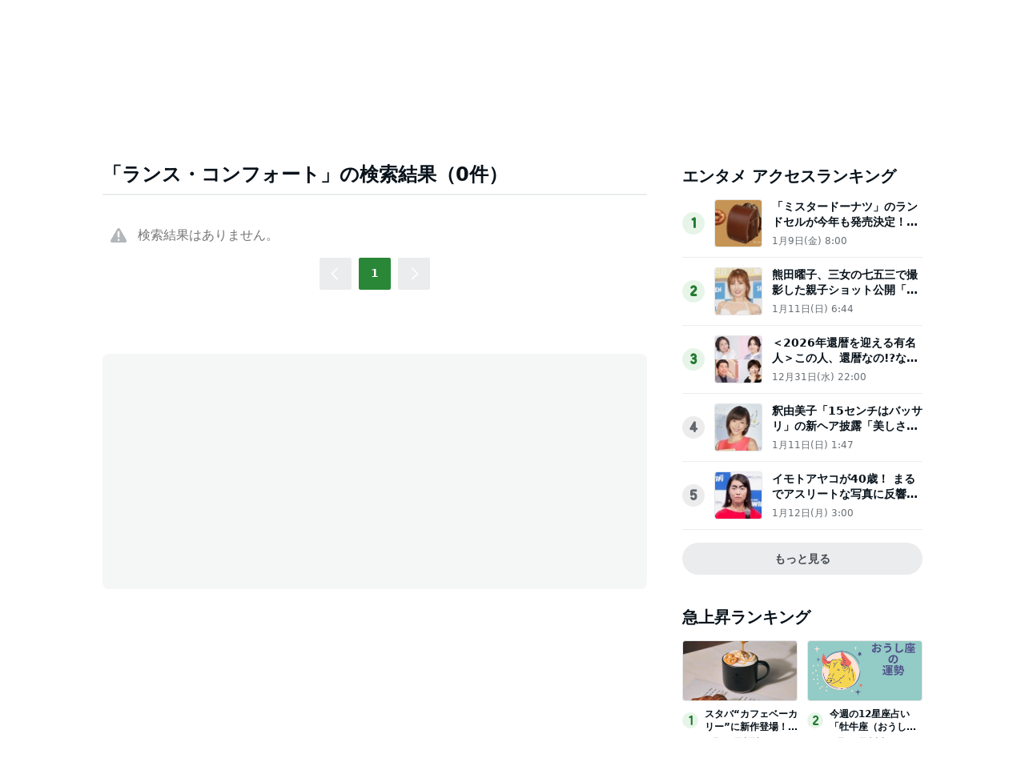

--- FILE ---
content_type: text/html; charset=utf-8
request_url: https://news.ameba.jp/search?query=%E3%83%A9%E3%83%B3%E3%82%B9%E3%83%BB%E3%82%B3%E3%83%B3%E3%83%95%E3%82%A9%E3%83%BC%E3%83%88
body_size: 61889
content:
<!doctype html>
<html lang="ja" data-reactroot=""><head><meta charSet="utf-8"/><meta content="width=device-width, initial-scale=1" name="viewport"/><meta content="same-origin" name="view-transition"/><style>
            ::view-transition-group(*) {
              animation-duration: var(--animation-in-view-duration);
              animation-timing-function: var(--animation-in-view-easing);
            }
            
            ::view-transition-old(root) {
              animation:
                var(--animation-disappear-duration) var(--animation-disappear-easing) both fade-out;
            }
            
            ::view-transition-new(root) {
              animation:
                var(--animation-appear-in-duration) var(--animation-appear-in-easing) both fade-in;
            }
            
            @media (prefers-reduced-motion: reduce) {
              ::view-transition-group(*),
              ::view-transition-old(*),
              ::view-transition-new(*) {
                animation: none;
              }
            }
            
            @keyframes fade-in {
              from { opacity: 0; }
            }
            
            @keyframes fade-out {
              to { opacity: 0; }
            }         
            </style><meta data-react-helmet="true" name="description" content="AmebaNewsでは「ちょっと新しい日常を」をコンセプトに、芸能人・有名人のエンタメニュースを中心にお届けしています。中でもAmebaブログ(アメブロ)発の記事や特集などを豊富にそろえて画像や動画と併せて提供しています。"/><meta data-react-helmet="true" property="og:title" content="【ランス・コンフォート】の検索結果 - Ameba News [アメーバニュース]"/><meta data-react-helmet="true" property="og:type" content="article"/><meta data-react-helmet="true" property="og:description" content="AmebaNewsでは「ちょっと新しい日常を」をコンセプトに、芸能人・有名人のエンタメニュースを中心にお届けしています。中でもAmebaブログ(アメブロ)発の記事や特集などを豊富にそろえて画像や動画と併せて提供しています。"/><meta data-react-helmet="true" property="og:url" content="https://news.ameba.jp/search/?query=ランス・コンフォート"/><meta data-react-helmet="true" property="og:image" content="https://c.stat100.ameba.jp/news/common/images/logo_share.png"/><meta data-react-helmet="true" property="og:site_name" content="Ameba News [アメーバニュース]"/><meta data-react-helmet="true" property="fb:admins" content="100004632281440"/><meta data-react-helmet="true" property="fb:app_id" content="231072856944099"/><meta data-react-helmet="true" property="twitter:card" content="summary_large_image"/><meta data-react-helmet="true" property="twitter:site" content="@newsameba"/><meta data-react-helmet="true" property="twitter:url" content="https://news.ameba.jp/search/?query=ランス・コンフォート"/><meta data-react-helmet="true" property="twitter:title" content="【ランス・コンフォート】の検索結果 - Ameba News [アメーバニュース]"/><meta data-react-helmet="true" property="twitter:description" content="AmebaNewsでは「ちょっと新しい日常を」をコンセプトに、芸能人・有名人のエンタメニュースを中心にお届けしています。中でもAmebaブログ(アメブロ)発の記事や特集などを豊富にそろえて画像や動画と併せて提供しています。"/><meta data-react-helmet="true" property="twitter:image" content="https://c.stat100.ameba.jp/news/common_sp/img/apple-touch-icon-precomposed.png"/><title data-react-helmet="true">【ランス・コンフォート】の検索結果 - Ameba News [アメーバニュース]</title><link href="/favicon.svg" rel="icon" type="image/svg+xml"/><link href="/favicon.ico" rel="icon alternate" type="image/x-icon"/><link href="https://c.stat100.ameba.jp/ameblo/symbols/v3.3.0/fonts/ameba-symbols.css" media="screen,print" rel="stylesheet"/><link href="https://c.stat100.ameba.jp/news/assets/main-758eba3a37c11070fcb9.css" media="screen, print" rel="stylesheet"/><link data-react-helmet="true" rel="canonical" href="https://news.ameba.jp/search/?query=ランス・コンフォート"/><link data-react-helmet="true" rel="alternate" type="application/rss+xml" title="Ameba News [アメーバニュース]" href="https://news.ameba.jp/index.xml"/><link data-react-helmet="true" rel="alternate" type="application/rss+xml" title="国内 - 全般 - Ameba News [アメーバニュース]" href="https://news.ameba.jp/category/domestic/index.xml"/><link data-react-helmet="true" rel="alternate" type="application/rss+xml" title="経済 - 全般 - Ameba News [アメーバニュース]" href="https://news.ameba.jp/category/economy/index.xml"/><link data-react-helmet="true" rel="alternate" type="application/rss+xml" title="エンタメ - 全般 - Ameba News [アメーバニュース]" href="https://news.ameba.jp/category/entertainment/index.xml"/><link data-react-helmet="true" rel="alternate" type="application/rss+xml" title="海外 - 全般 - Ameba News [アメーバニュース]" href="https://news.ameba.jp/category/international/index.xml"/><link data-react-helmet="true" rel="alternate" type="application/rss+xml" title="ブログ発 - 全般 - Ameba News [アメーバニュース]" href="https://news.ameba.jp/category/blog/index.xml"/><link data-react-helmet="true" rel="alternate" type="application/rss+xml" title="コラム - 全般 - Ameba News [アメーバニュース]" href="https://news.ameba.jp/category/column/index.xml"/><link data-react-helmet="true" rel="alternate" type="application/rss+xml" title="スポーツ - 全般 - Ameba News [アメーバニュース]" href="https://news.ameba.jp/category/sports/index.xml"/><link data-react-helmet="true" rel="alternate" type="application/rss+xml" title="IT - 全般 - Ameba News [アメーバニュース]" href="https://news.ameba.jp/category/technology/index.xml"/><link data-react-helmet="true" rel="alternate" href="jpameblo://news.ameba.jp/search/?query=ランス・コンフォート"/><link data-react-helmet="true" rel="alternate" href="android-app://jp.ameba/http/news.ameba.jp/search/?query=ランス・コンフォート"/><link data-react-helmet="true" rel="alternate" href="android-app://jp.ameba/jpameblo/news.ameba.jp/search/?query=ランス・コンフォート"/><link data-react-helmet="true" rel="alternate" href="ios-app://349442137/jpameblo/news.ameba.jp/search/?query=ランス・コンフォート"/><link href="https://c.stat100.ameba.jp/common_style/img/sp/apple-touch-icon.png" rel="apple-touch-icon"/><link href="https://c.stat100.ameba.jp/mypg/cache/css/ameba/hf/common.hf.white.css" rel="stylesheet"/><link href="https://c.stat100.ameba.jp/ameblo/pc/css/amebabar/amebabar.css" rel="stylesheet"/><script src="https://c.stat100.ameba.jp/ameblo/pc/js/amebabar/amebabar.1.0.0.js" type="text/javascript"></script><script async="" src="https://flux-cdn.com/client/00013/ameba_news_01950.min.js"></script></head><body tabindex="-1"><img alt="" height="0" src="https://sy.ameba.jp/sync/?org=sy.ameba.jp&amp;initial=1" style="display:none" width="0"/><noscript><iframe height="0" src="//www.googletagmanager.com/ns.html?id=GTM-N49WWL" style="display:none;visibility:hidden" title="googletagmanager" width="0"></iframe></noscript><script>
            (function(w,d,s,l,i){w[l]=w[l]||[];w[l].push({'gtm.start':
            new Date().getTime(),event:'gtm.js'});var f=d.getElementsByTagName(s)[0],
            j=d.createElement(s),dl=l!='dataLayer'?'&l='+l:'';j.async=true;j.src=
            '//www.googletagmanager.com/gtm.js?id='+i+dl;f.parentNode.insertBefore(j,f);
            })(window,document,'script','dataLayer','GTM-N49WWL');
            </script><div id="app"><div data-overlay-container="true"><div class="Header__toolbar--195UO"><div class="Toolbar__block--1bhlt"><div class="Toolbar__leftBlock--3sIDu"><a class="Toolbar__logo--3AI00" href="https://www.ameba.jp"><img alt="Ameba TOPへ" height="19" src="[data-uri]" width="70"/></a><a class="HeaderServiceLinks__link--2mL6e" href="https://www.ameba.jp"><svg xmlns="http://www.w3.org/2000/svg" width="1em" height="1em" fill="currentColor" viewBox="0 0 24 24" role="img" class="HeaderServiceLinks__arrow--1n8Se"><path fill-rule="evenodd" d="m15.2 12.67-4.59 4.62c-.63.63-1.71.19-1.71-.7V7.41c0-.89 1.07-1.34 1.7-.71l4.59 4.55c.39.39.39 1.02.01 1.42Z" clip-rule="evenodd"></path></svg><span>ホーム</span></a><a class="HeaderServiceLinks__link--2mL6e" href="https://s.pigg.ameba.jp?frm_id=c.pc-inner-header-other-pigghome"><svg xmlns="http://www.w3.org/2000/svg" width="1em" height="1em" fill="currentColor" viewBox="0 0 24 24" role="img" class="HeaderServiceLinks__arrow--1n8Se"><path fill-rule="evenodd" d="m15.2 12.67-4.59 4.62c-.63.63-1.71.19-1.71-.7V7.41c0-.89 1.07-1.34 1.7-.71l4.59 4.55c.39.39.39 1.02.01 1.42Z" clip-rule="evenodd"></path></svg><span>ピグ</span></a><a class="HeaderServiceLinks__link--2mL6e" href="https://blog.ameba.jp/ucs/top.do"><svg xmlns="http://www.w3.org/2000/svg" width="1em" height="1em" fill="currentColor" viewBox="0 0 24 24" role="img" class="HeaderServiceLinks__arrow--1n8Se"><path fill-rule="evenodd" d="m15.2 12.67-4.59 4.62c-.63.63-1.71.19-1.71-.7V7.41c0-.89 1.07-1.34 1.7-.71l4.59 4.55c.39.39.39 1.02.01 1.42Z" clip-rule="evenodd"></path></svg><span>アメブロ</span></a><a class="HeaderServiceLinks__link--2mL6e" href="https://news.ameba.jp"><svg xmlns="http://www.w3.org/2000/svg" width="1em" height="1em" fill="currentColor" viewBox="0 0 24 24" role="img" class="HeaderServiceLinks__arrow--1n8Se"><path fill-rule="evenodd" d="m15.2 12.67-4.59 4.62c-.63.63-1.71.19-1.71-.7V7.41c0-.89 1.07-1.34 1.7-.71l4.59 4.55c.39.39.39 1.02.01 1.42Z" clip-rule="evenodd"></path></svg><span>ニュース</span></a></div><div class="Toolbar__rightBlock--2q6CM"><svg xmlns="http://www.w3.org/2000/svg" width="1em" height="1em" fill="currentColor" viewBox="0 0 24 24" role="img" class="Toolbar__blogIcon--1ZTwn"><path d="m20.992 10.8-1.454 8.226a2 2 0 0 1-1.97 1.653H6.446a2 2 0 0 1-1.97-1.653L3.022 10.8a1 1 0 0 1 1.434-1.068L7.972 11.5l3.264-3.954a1 1 0 0 1 1.542 0l3.264 3.954 3.517-1.764a1 1 0 0 1 1.433 1.064Zm-8.985-8.4a1.628 1.628 0 1 0 0 3.255 1.628 1.628 0 0 0 0-3.255ZM2.925 5.256a1.628 1.628 0 1 0 0 3.256 1.628 1.628 0 0 0 0-3.256Zm18.05 0a1.628 1.628 0 1 0-.006 3.256 1.628 1.628 0 0 0 .006-3.256Z"></path></svg><a class="Toolbar__blogLink--1vsua" href="https://official.ameba.jp">芸能人ブログ</a><a class="Toolbar__register--3qMED" href="https://auth.user.ameba.jp/signup?callback=https%3A%2F%2Fwww.ameba.jp&amp;client_id=705dcb2302b98debdcc17fa6da7c91a06bbe9ad6038b4faf6ccbe943d0ce409c&amp;utm_medium=ameba&amp;utm_source=news.ameba.jp">Ameba新規登録(無料)</a></div></div></div><div class="Header__container--rVCNZ" style="view-transition-name:header;contain:layout"><header class="Header__header--1aFii" id="global-navigation-header"><div class="Header__menuButtonContainer--bHfvV"><button class="Header__menuButton--3t7va Header__icon--3vhOp"><svg xmlns="http://www.w3.org/2000/svg" width="1em" height="1em" fill="currentColor" viewBox="0 0 24 24" role="img" aria-label="サイドメニューを開く" class="Header__menuIcon--1GQao"><path d="M19.5 13h-15c-.6 0-1-.4-1-1s.4-1 1-1h15c.6 0 1 .4 1 1s-.4 1-1 1Zm1-7c0-.6-.4-1-1-1h-15c-.6 0-1 .4-1 1s.4 1 1 1h15c.6 0 1-.4 1-1Zm0 12c0-.6-.4-1-1-1h-15c-.6 0-1 .4-1 1s.4 1 1 1h15c.6 0 1-.4 1-1Z"></path></svg></button></div><div class="Header__titleContainer--FS4bI"><h1 class="Header__title--RA_yn"><a class="Logo__logo--2b2fk" href="https://news.ameba.jp"><img alt="Ameba News" class="Header__logo--3dbQX" height="22" src="[data-uri]" width="165"/></a></h1></div><div class="Header__searchContainer--3iKNc"><div class="Header__search--3jdLQ"><form action="https://news.ameba.jp/search" class="SearchField__form--1e3Yk"><svg xmlns="http://www.w3.org/2000/svg" width="1em" height="1em" fill="currentColor" viewBox="0 0 24 24" role="img" aria-hidden="true" class="SearchField__icon--3hf_a SearchField__searchIcon--2eBWU"><path d="m20.2 17.8-3.6-3.6C17.5 13 18 11.6 18 10c0-3.9-3.1-7-7-7s-7 3.1-7 7 3.1 7 7 7c1.6 0 3-.5 4.2-1.4l3.6 3.6c.2.2.5.3.7.3.2 0 .5-.1.7-.3.3-.3.3-1 0-1.4ZM10.9 15c-2.8 0-5-2.2-5-5s2.2-5 5-5 5 2.2 5 5-2.2 5-5 5Z"></path></svg><input type="search" aria-label="ニュースを検索" class="SearchField__input--3Nl1e" name="query" placeholder="ニュースを検索" value=""/></form></div><button class="Header__searchButton--3xoeJ Header__icon--3vhOp"><svg xmlns="http://www.w3.org/2000/svg" width="1em" height="1em" fill="currentColor" viewBox="0 0 24 24" role="img" aria-hidden="true" class="Header__searchIcon--MwXk6"><path d="m20.2 17.8-3.6-3.6C17.5 13 18 11.6 18 10c0-3.9-3.1-7-7-7s-7 3.1-7 7 3.1 7 7 7c1.6 0 3-.5 4.2-1.4l3.6 3.6c.2.2.5.3.7.3.2 0 .5-.1.7-.3.3-.3.3-1 0-1.4ZM10.9 15c-2.8 0-5-2.2-5-5s2.2-5 5-5 5 2.2 5 5-2.2 5-5 5Z"></path></svg><span class="Header__visuallyHidden--1H5uA">ニュースを検索</span></button></div></header><nav class="Menu__block--9PP5n" id="global-navigation-header-menu"><ul class="Menu__list--33cuD"><li class="Menu__item--slGhZ"><div class="Menu__wrapper--32uVA"><a href="/" class="Menu__link--3o9hI">トップ</a></div></li><li class="Menu__item--slGhZ"><div class="Menu__wrapper--32uVA"><a href="/category/entertainment/" class="Menu__link--3o9hI">エンタメ</a></div></li><li class="Menu__item--slGhZ"><div class="Menu__wrapper--32uVA"><a href="/category/blog/" class="Menu__link--3o9hI">ブログ発</a></div></li><li class="Menu__item--slGhZ"><div class="Menu__wrapper--32uVA"><a href="/specialfeature/" class="Menu__link--3o9hI">特集</a></div></li><li class="Menu__item--slGhZ"><div class="Menu__wrapper--32uVA"><a href="/category/column/" class="Menu__link--3o9hI">生活</a></div></li><li class="Menu__item--slGhZ"><div class="Menu__wrapper--32uVA"><a href="/category/economy/" class="Menu__link--3o9hI">国内・経済</a></div></li><li class="Menu__item--slGhZ"><div class="Menu__wrapper--32uVA"><a href="/ranking/access/daily/" class="Menu__link--3o9hI">ランキング</a></div></li></ul></nav></div><div></div><div style="--Toast--initial-height:44px;--Toast--order-offset-top:24px;--Toast--order-offset-bottom:-24px;--Toast--offset-top:24px;--Toast--offset-bottom:24px" class="spui-Toast spui-Toast--top spui-Toast--hidden" aria-hidden="true"><div class="spui-Toast-content spui-Toast-content--confirmation"><div class="spui-Toast-contentInfo"><svg xmlns="http://www.w3.org/2000/svg" width="1em" height="1em" fill="currentColor" viewBox="0 0 24 24" role="img"><path d="M12.01 22c5.51 0 10-4.49 10-10s-4.49-10-10-10-10 4.49-10 10 4.48 10 10 10Zm0-18c4.41 0 8 3.59 8 8s-3.59 8-8 8-8-3.59-8-8 3.59-8 8-8Zm-1.25 12.5V11a1.25 1.25 0 0 1 2.5 0v5.5a1.25 1.25 0 0 1-2.5 0Zm0-8.75a1.25 1.25 0 1 1 2.5 0 1.25 1.25 0 0 1-2.5 0Z"></path></svg></div><span class="spui-Toast-contentText"></span><div class="spui-Toast-iconButton spui-Toast-iconButton--confirmation"><button class="spui-IconButton spui-IconButton--exSmall spui-IconButton--neutral"><svg xmlns="http://www.w3.org/2000/svg" width="1em" height="1em" fill="currentColor" viewBox="0 0 24 24" role="img" aria-label="閉じる"><path d="M18.72 16.6c.59.59.59 1.54 0 2.12-.29.29-.68.44-1.06.44s-.77-.15-1.06-.44l-4.6-4.6-4.6 4.6c-.29.29-.68.44-1.06.44s-.77-.15-1.06-.44a1.49 1.49 0 0 1 0-2.12l4.6-4.6-4.6-4.6a1.49 1.49 0 0 1 0-2.12c.59-.58 1.54-.59 2.12 0l4.6 4.6 4.6-4.6a1.49 1.49 0 0 1 2.12 0c.58.59.59 1.54 0 2.12l-4.6 4.6 4.6 4.6Z"></path></svg></button></div></div></div><div class="responsive-container"><div class="responsive-contentMain"><section class="SearchResultModule__block--bwQ49" id="pageTop"><h1 class="SearchResultModule__title--1ifKE BlockHeadline__block--2_KXU">「ランス・コンフォート」の検索結果（0件）</h1><div class="Loader__block--2dxHy" style="height:1500px"><div class="Loader__spins--1Fzbs"><div class="Loader__spin--32MWP Loader__spin1--1uRs2"></div><div class="Loader__spin--32MWP Loader__spin2--9ma6S"></div><div class="Loader__spin--32MWP Loader__spin3--3ukTp"></div></div></div><div class="SearchResultModule__pagination--2ZtkQ"><div class=""><ul class="Pagination__list--6MPsf"><li class="Pagination__prevBtn--1BlIv Pagination__disabled--16m33"><a tabindex="0" role="button"><svg xmlns="http://www.w3.org/2000/svg" width="1em" height="1em" fill="currentColor" viewBox="0 0 24 24" role="img" aria-label="前のページへ"><path d="m13.84 20.71-7.29-7.29c-.78-.78-.78-2.05 0-2.83l7.29-7.29a.996.996 0 1 1 1.41 1.41L7.96 12l7.29 7.29c.39.39.39 1.02 0 1.41-.19.2-.45.3-.7.3-.25 0-.51-.1-.71-.29Z"></path></svg></a></li><li class="Pagination__item--msv9D Pagination__current--1xiQ7"><a role="button" tabindex="0" aria-label="Page 1 is your current page" aria-current="page">1</a></li><li class="Pagination__nextBtn--35ruu Pagination__disabled--16m33"><a tabindex="0" role="button"><svg xmlns="http://www.w3.org/2000/svg" width="1em" height="1em" fill="currentColor" viewBox="0 0 24 24" role="img" aria-label="次のページへ"><path d="M9.41 21c-.26 0-.51-.1-.71-.29a.996.996 0 0 1 0-1.41L16 12 8.71 4.71a.996.996 0 1 1 1.41-1.41l7.29 7.29c.78.78.78 2.05 0 2.83l-7.29 7.29c-.19.19-.45.29-.71.29Z"></path></svg></a></li></ul></div></div></section><div class="MainAdModule__block--2mX2G" style="margin-top:80px"><div class="MainAdModule__ad--31H-K" style="width:300px"></div><div class="MainAdModule__ad--31H-K" style="width:300px"></div></div></div><div class="responsive-contentAside"><div class="SideAdModule__ad--1l9D3" id="div-gpt-ad-1341484752122-0" name="/7765/PremiumPanel_AmebaNews"></div><section class="SideCategoryAccessRankingModule__block--28KEv"><h2 class="SideHeadline__block--3psjE">エンタメ アクセスランキング</h2><div class="SideCategoryAccessRankingModule__loader--F6ZbP Loader__block--2dxHy" style="height:56px"><div class="Loader__spins--1Fzbs"><div class="Loader__spin--32MWP Loader__spin1--1uRs2"></div><div class="Loader__spin--32MWP Loader__spin2--9ma6S"></div><div class="Loader__spin--32MWP Loader__spin3--3ukTp"></div></div></div></section><section class="SideTrendRankingModule__block--1Sugm"><h2 class="SideHeadline__block--3psjE">急上昇ランキング</h2><div class="SideTrendRankingModule__loader--3fSm- Loader__block--2dxHy" style="height:56px"><div class="Loader__spins--1Fzbs"><div class="Loader__spin--32MWP Loader__spin1--1uRs2"></div><div class="Loader__spin--32MWP Loader__spin2--9ma6S"></div><div class="Loader__spin--32MWP Loader__spin3--3ukTp"></div></div></div></section><section class="SideFeaturedTopicsModule__block--36Wwx"><h2 class="SideHeadline__block--3psjE">注目トピックス</h2><div class="SideFeaturedTopicsModule__loader--1-kNy Loader__block--2dxHy" style="height:56px"><div class="Loader__spins--1Fzbs"><div class="Loader__spin--32MWP Loader__spin1--1uRs2"></div><div class="Loader__spin--32MWP Loader__spin2--9ma6S"></div><div class="Loader__spin--32MWP Loader__spin3--3ukTp"></div></div></div></section><div class="AdGoogle__block--1oGb1"><ins class="adsbygoogle AdGoogle__ad--2Dy2i" data-ad-client="ca-pub-1350297223867787" data-ad-slot="5488128772" style="display:inline-block;height:250px"></ins><div class="AdFallback__block--1Yb3k AdGoogle__fallback--2aJcF"><img alt="Ameba News" height="64" src="[data-uri]" width="102"/></div></div><section class="SidePopularBloggerNewsModule__block--2sHOL"><h2 class="SideHeadline__block--3psjE">注目の芸能人ブログ</h2><div class="SidePopularBloggerNewsModule__loader--2Nf4u Loader__block--2dxHy" style="height:56px"><div class="Loader__spins--1Fzbs"><div class="Loader__spin--32MWP Loader__spin1--1uRs2"></div><div class="Loader__spin--32MWP Loader__spin2--9ma6S"></div><div class="Loader__spin--32MWP Loader__spin3--3ukTp"></div></div></div></section></div></div><footer class="Footer__footer--IdE2G"><a class="Footer__toTopButton--2SCec" href="#global-navigation-header"><svg xmlns="http://www.w3.org/2000/svg" width="1em" height="1em" fill="currentColor" viewBox="0 0 24 24" role="img" aria-hidden="true" class="Footer__chevronUp--vuj5N"><path d="M21.47 14.55c0 .38-.15.77-.44 1.06-.59.59-1.54.59-2.12 0l-6.94-6.94-6.94 6.94c-.59.59-1.54.59-2.12 0-.58-.59-.59-1.54 0-2.12L10.2 6.2c.97-.97 2.56-.97 3.54 0l7.29 7.29c.3.29.44.67.44 1.06Z"></path></svg>ページトップへ戻る</a><div class="ServiceLinks__block--1PZTP"><div class="ServiceLinks__inner--3Caa0"><div class="ServiceLinks__body--2WMC5"><h2 class="ServiceLinks__title--3LUZO">Amebaのサービス</h2><ul class="ServiceLinks__list--3xQdj"><li class="ServiceLinks__item--Qm0PD"><a class="ServiceLinks__link--5booE" href="https://choice.ameba.jp/" rel="noopener noreferrer" target="_blank"><img alt="" class="ServiceLinks__logo--3sOY7" height="16" src="[data-uri]" width="16"/>Amebaチョイス<img alt="" class="ServiceLinks__icon--OVTHj" height="16" src="[data-uri]" width="16"/></a></li><li class="ServiceLinks__item--Qm0PD"><a class="ServiceLinks__link--5booE" href="https://d-money.jp" rel="noopener noreferrer" target="_blank"><img alt="" class="ServiceLinks__logo--3sOY7" height="16" src="[data-uri]" width="16"/>ドットマネー<img alt="" class="ServiceLinks__icon--OVTHj" height="16" src="[data-uri]" width="16"/></a></li><li class="ServiceLinks__item--Qm0PD"><a class="ServiceLinks__link--5booE" href="https://manekai.ameba.jp" rel="noopener noreferrer" target="_blank"><img alt="" class="ServiceLinks__logo--3sOY7" height="16" src="https://c.stat100.ameba.jp/news/assets/e1302c6ead67140b6626d865bb40dc87.svg" width="16"/>マネ会 by Ameba<img alt="" class="ServiceLinks__icon--OVTHj" height="16" src="[data-uri]" width="16"/></a></li><li class="ServiceLinks__item--Qm0PD"><a class="ServiceLinks__link--5booE" href="https://ameblo.jp" rel="noopener noreferrer" target="_blank"><img alt="" class="ServiceLinks__logo--3sOY7" height="16" src="[data-uri]" width="16"/>Amebaブログ<img alt="" class="ServiceLinks__icon--OVTHj" height="16" src="[data-uri]" width="16"/></a></li><li class="ServiceLinks__item--Qm0PD"><a class="ServiceLinks__link--5booE" href="https://www.amebaownd.com" rel="noopener noreferrer" target="_blank"><img alt="" class="ServiceLinks__logo--3sOY7" height="16" src="[data-uri]" width="16"/>Ameba Ownd<img alt="" class="ServiceLinks__icon--OVTHj" height="16" src="[data-uri]" width="16"/></a></li><li class="ServiceLinks__item--Qm0PD"><a class="ServiceLinks__link--5booE" href="https://s.pigg.ameba.jp" rel="noopener noreferrer" target="_blank"><img alt="" class="ServiceLinks__logo--3sOY7" height="16" src="[data-uri]" width="16"/>アメーバピグ<img alt="" class="ServiceLinks__icon--OVTHj" height="16" src="[data-uri]" width="16"/></a></li><li class="ServiceLinks__item--Qm0PD"><a class="ServiceLinks__link--5booE" href="https://lp.pigg-party.com" rel="noopener noreferrer" target="_blank"><img alt="" class="ServiceLinks__logo--3sOY7" height="16" src="[data-uri]" width="16"/>PIGG PARTY<img alt="" class="ServiceLinks__icon--OVTHj" height="16" src="[data-uri]" width="16"/></a></li><li class="ServiceLinks__item--Qm0PD"><a class="ServiceLinks__link--5booE" href="https://dokusho-ojikan.jp" rel="noopener noreferrer" target="_blank"><img alt="" class="ServiceLinks__logo--3sOY7" height="16" src="[data-uri]" width="16"/>Amebaマンガ<img alt="" class="ServiceLinks__icon--OVTHj" height="16" src="[data-uri]" width="16"/></a></li><li class="ServiceLinks__item--Qm0PD"><a class="ServiceLinks__link--5booE" href="https://www.pigg-life.com" rel="noopener noreferrer" target="_blank"><img alt="" class="ServiceLinks__logo--3sOY7" height="16" src="[data-uri]" width="16"/>ピグライフ<img alt="" class="ServiceLinks__icon--OVTHj" height="16" src="[data-uri]" width="16"/></a></li><li class="ServiceLinks__item--Qm0PD"><a class="ServiceLinks__link--5booE" href="https://amb-uranai.ameba.jp" rel="noopener noreferrer" target="_blank"><img alt="" class="ServiceLinks__logo--3sOY7" height="16" src="[data-uri]" width="16"/>Ameba占い館SATORI<img alt="" class="ServiceLinks__icon--OVTHj" height="16" src="[data-uri]" width="16"/></a></li><li class="ServiceLinks__item--Qm0PD"><a class="ServiceLinks__link--5booE" href="https://ameblo.jp/blog-navi/" rel="noopener noreferrer" target="_blank"><img alt="" class="ServiceLinks__logo--3sOY7" height="16" src="[data-uri]" width="16"/>アメブロなび<img alt="" class="ServiceLinks__icon--OVTHj" height="16" src="[data-uri]" width="16"/></a></li><li class="ServiceLinks__item--Qm0PD"><a class="ServiceLinks__link--5booE" href="https://school.ameba.jp" rel="noopener noreferrer" target="_blank"><img alt="" class="ServiceLinks__logo--3sOY7" height="16" src="[data-uri]" width="16"/>Ameba学校探し<img alt="" class="ServiceLinks__icon--OVTHj" height="16" src="[data-uri]" width="16"/></a></li></ul></div></div></div><div class="Footer__listWrap--3a08h"><ul class="Footer__list--3g_Xn Footer__linkList--1dUvu"><li class="Footer__item--B3B0H"><div class=""><a href="/mediaList/">配信元一覧</a></div></li><li class="Footer__item--B3B0H"><div class=""><a href="/policy/">編集・配信ポリシー</a></div></li><li class="Footer__item--B3B0H"><a href="https://helps.ameba.jp/inquiry.html" rel="noopener noreferrer" target="_blank">ヘルプ</a></li></ul><ul class="Footer__list--3g_Xn Footer__linkList--1dUvu"><li class="Footer__item--B3B0H"><a href="https://helps.ameba.jp/rules/" rel="noopener noreferrer" target="_blank">利用規約</a></li><li class="Footer__item--B3B0H"><a href="https://helps.ameba.jp/rules/privacy.html" rel="noopener noreferrer" target="_blank">プライバシーポリシー</a></li></ul><ul class="Footer__list--3g_Xn Footer__linkList--1dUvu"><li class="Footer__item--B3B0H"><a href="https://helps.ameba.jp/rules/ameba_1.html" rel="noopener noreferrer" target="_blank">アクセスデータの利用</a></li></ul></div><ul class="Footer__list--3g_Xn Footer__iconList--3jeod"><li class="Footer__iconItem--32Dr0"><a class="TwitterButton__link--3hJPP" href="https://x.com/ameba_official" rel="noreferrer noopener" target="_blank"><svg xmlns="http://www.w3.org/2000/svg" width="1em" height="1em" fill="currentColor" viewBox="0 0 24 24" role="img" aria-label="Ameba公式X" class="TwitterButton__icon--2SuXK"><path d="M13.225 10.707 18.995 4h-1.368l-5.01 5.824L8.615 4H4l6.051 8.807L4 19.84h1.367l5.292-6.15 4.225 6.15H19.5l-6.276-9.133Zm-1.873 2.177-.614-.877L5.86 5.03h2.1l3.937 5.632.614.877 5.117 7.32h-2.1l-4.176-5.974Z"></path></svg></a></li><li class="Footer__iconItem--32Dr0"><a href="https://www.facebook.com/Ameba.official" rel="noreferrer noopener" target="_blank"><svg xmlns="http://www.w3.org/2000/svg" width="1em" height="1em" fill="currentColor" viewBox="0 0 24 24" role="img" aria-label="Ameba公式Facebook" class="FacebookButton__icon--2SFbC"><path d="M22 12c0 4.99-3.66 9.13-8.44 9.88v-6.99h2.33l.45-2.89h-2.77v-1.88c0-.79.39-1.56 1.63-1.56h1.26V6.1s-1.14-.2-2.24-.2c-2.28 0-3.78 1.38-3.78 3.89V12H7.9v2.89h2.54v6.99C5.66 21.13 2 16.99 2 12 2 6.48 6.48 2 12 2s10 4.48 10 10Z"></path></svg></a></li><li class="Footer__iconItem--32Dr0"><a href="https://www.ameba.jp" rel="noreferrer noopener" target="_blank"><svg xmlns="http://www.w3.org/2000/svg" width="1em" height="1em" fill="currentColor" viewBox="0 0 24 24" role="img" aria-label="Ameba" class="AmebloButton__icon--24Tnx"><path d="M19.24 16.91c-.18-.45-.52-.65-1.14-1.06-.47-.3-.79-.72-.85-1.55-.07-1.08.16-1.76.11-3.31-.04-1.2-.47-2.1-.74-2.63-.32-.62-.37-1.06-.4-1.78-.02-.66.01-2.12 0-2.58-.02-.46-.2-.76-.52-.9-.38-.18-.79-.12-1.13.25-.31.34-.88.95-1.28 1.31-.51.47-.84.57-1.29.57-.45 0-.78-.1-1.29-.57-.4-.36-.97-.97-1.28-1.31-.34-.37-.75-.43-1.13-.25-.32.14-.5.44-.52.9-.01.46.02 1.92 0 2.57-.02.72-.08 1.16-.4 1.79-.27.53-.7 1.43-.74 2.63-.06 1.55.18 2.23.11 3.31-.06.83-.38 1.25-.85 1.55-.62.4-.96.61-1.14 1.06-.13.31-.13.77.25.96.24.12.54.1.84-.02.24-.09.47-.24.7-.22.18.01.32.1.35.4.03.3.17.43.39.43.18 0 .35-.12.47-.45.14-.35.2-.66.42-.66.23.01.28.25.3.59.02.49-.17.88-.53 1.21-.42.39-.74.76-.62 1.24.08.34.45.56 1.05.59.59.03 1.57.04 2.25.02.63-.02 1-.29 1.08-.65.09-.41-.15-.56-.09-.9.03-.19.21-.27.4-.27.19 0 .37.08.4.27.06.34-.18.49-.09.9.08.36.44.64 1.08.65.68.02 1.66.01 2.25-.02.59-.03.96-.25 1.04-.59.11-.48-.2-.85-.62-1.24-.37-.34-.56-.72-.53-1.21.02-.34.07-.59.3-.59.21-.01.28.31.42.66.13.33.3.45.47.45.22 0 .36-.13.39-.43.03-.29.17-.39.35-.4.23-.01.46.13.7.22.31.12.6.15.84.02.35-.2.35-.65.22-.96ZM14.76 8.3a.49.49 0 1 1-.49.49c-.01-.27.21-.49.49-.49Zm-5.52 0a.49.49 0 1 1-.002.981.49.49 0 0 1 .002-.981ZM12 18.51a2.279 2.279 0 1 1 0-4.56 2.279 2.279 0 1 1 0 4.56Zm3.26-6.24c-.21.35-.62.64-1.1.68-.64.06-1.03-.17-1.29-.45-.24-.27-.5-.52-.87-.52s-.63.25-.87.52c-.25.28-.65.51-1.29.45-.48-.04-.89-.32-1.1-.68-.42-.7-.06-1.63.49-2.09.79-.68 1.62-.94 2.77-.94s1.97.26 2.77.94c.55.47.9 1.39.49 2.09Zm-2.12-1.91c0 .49-.5.87-1.14.87-.64 0-1.14-.38-1.14-.87s.5-.87 1.14-.87c.64 0 1.14.38 1.14.87Z"></path></svg></a></li></ul><div class="AmebaFooter__block--1JA4X"><div class="AmebaFooter__copyright--1W2at"><a href="https://www.cyberagent.co.jp"><img alt="CyberAgent" height="21" src="[data-uri]" width="110"/></a><span class="AmebaFooter__copy--17DPY">Copyright © 2017 CyberAgent, Inc. All Rights Reserved.</span></div></div></footer></div></div><div aria-live="polite" class="visually-hidden" id="polite-announcer" role="status"></div><script>window.INITIAL_PROPS={"status":200,"pageType":"searchPc","params":{},"location":{"query":{"query":"ランス・コンフォート"},"pathname":"\u002Fsearch"}};</script><script>window.__NEWS_AB_Testing__={"use_sentry":"false"};</script><script src="https://c.stat100.ameba.jp/news/assets/main-ef2e005bf02dc838bbac.js" type="text/javascript"></script><script defer="" src="https://unpkg.com/quicklink/dist/quicklink.umd.js"></script><script>
              if (location.pathname.startsWith('/entry/hl/') || location.pathname.startsWith('/article/hl/')) {
                window.addEventListener('load', () => {
                  const match = location.pathname.match(/\/(.+)\/hl\/([0-9a-z-_]+)\/?$/);
                  if (!match) return;
                  const [_, dirname, entryId] = match;
                  quicklink.prerender(`/${dirname}/${entryId}/`);
                });
              }
              </script><script>window.MSInputMethodContext && document.documentMode && document.write('<script src="https://cdn.jsdelivr.net/gh/nuxodin/ie11CustomProperties@4.1.0/ie11CustomProperties.min.js"><\x2fscript>');</script></body></html>

--- FILE ---
content_type: text/html; charset=utf-8
request_url: https://www.google.com/recaptcha/api2/aframe
body_size: 265
content:
<!DOCTYPE HTML><html><head><meta http-equiv="content-type" content="text/html; charset=UTF-8"></head><body><script nonce="pgJznbL-yXS-bifJndmlmw">/** Anti-fraud and anti-abuse applications only. See google.com/recaptcha */ try{var clients={'sodar':'https://pagead2.googlesyndication.com/pagead/sodar?'};window.addEventListener("message",function(a){try{if(a.source===window.parent){var b=JSON.parse(a.data);var c=clients[b['id']];if(c){var d=document.createElement('img');d.src=c+b['params']+'&rc='+(localStorage.getItem("rc::a")?sessionStorage.getItem("rc::b"):"");window.document.body.appendChild(d);sessionStorage.setItem("rc::e",parseInt(sessionStorage.getItem("rc::e")||0)+1);localStorage.setItem("rc::h",'1768356100041');}}}catch(b){}});window.parent.postMessage("_grecaptcha_ready", "*");}catch(b){}</script></body></html>

--- FILE ---
content_type: application/javascript
request_url: https://flux-cdn.com/client/00013/ameba_news_01950.min.js
body_size: 100738
content:
window.pbjs=window.pbjs||{},window.pbjs.que=window.pbjs.que||[],window.googletag=window.googletag||{},window.googletag.cmd=window.googletag.cmd||[];var pbFlux=pbFlux||{},prebidBidder=(pbFlux.pbjsGlobalName="pbjs",pbFlux.importTag=function(e){var t=document.createElement("script");t.setAttribute("type","text/javascript"),t.setAttribute("async","async"),t.setAttribute("src",e),document.getElementsByTagName("head")[0].appendChild(t)},pbFlux.getPbjsInstance=function(){var e=window.pbjs;return e.requestBids&&e.setConfig?e:void 0},window.ID5EspConfig={partnerId:747},[].forEach(function(e){pbFlux.importTag(e)}),pbFlux.bidderSettings={standard:{storageAllowed:!0}},[].forEach(function(t){pbFlux.bidderSettings[t.bidder]={bidCpmAdjustment:function(e){return e*t.rate}}}),pbFlux.analytics={id:"1950",config:{plugins:["prebid-analytics"]}},pbFlux.aliasBidders=[],pbFlux.bidderTimeout=pbFlux.bidderTimeout||2e3,pbFlux.bidSurge={},pbFlux.oneTag={},pbFlux.novatiqAuctionDelay=0,pbFlux.topics={},pbFlux.info={version:"1.0.0",filename:"00013/ameba_news_01950.min.js",type:["browsi"],pbjs_version:"9.37.0",is_exceptional:!1,is_auto:!0,bidders:["rtbhouse"],user_ids:["criteo","id5Id","imuid","sharedId"],updated:"2025-11-17-05-00-41",client_id:13,publisher_id:1950,rtd:["browsi"],dataharbor:{enable:null},tag_version:2},pbFlux.dataharbor={keyName:"_flux_dataharbor",status:-1,enumStatus:{ON:1,OFF:0,NO_SET:-1},enablePercent:95,userIds:[{name:"sharedId",params:{syncTime:60},storage:{name:"sharedid",type:"cookie",expires:28}},{name:"imuid",params:{cid:1008852}},{name:"id5Id",params:{partner:747},storage:{type:"html5",name:"id5id",expires:90,refreshInSeconds:28800}},{name:"criteo"}],init:function(){pbFlux.dataharbor.status=pbFlux.dataharbor.getStatus(),-1===[pbFlux.dataharbor.enumStatus.ON,pbFlux.dataharbor.enumStatus.OFF].indexOf(pbFlux.dataharbor.status)&&(pbFlux.dataharbor.status=100*Math.random()<=pbFlux.dataharbor.enablePercent?pbFlux.dataharbor.enumStatus.ON:pbFlux.dataharbor.enumStatus.OFF),pbFlux.info.dataharbor.enable=pbFlux.dataharbor.status===pbFlux.dataharbor.enumStatus.ON,pbFlux.dataharbor.setCookie(pbFlux.dataharbor.status)},getStatus:function(){var t=pbFlux.dataharbor.enumStatus.NO_SET,e=document.cookie.split(";"),n=pbFlux.dataharbor.keyName+"=";return e.forEach(function(e){0===e.trim().indexOf(n)&&(t=parseInt(e.trim().split("=")[1],10))}),t},setCookie:function(e){var t=new Date,e=(t.setTime(t.getTime()+7776e6),pbFlux.dataharbor.keyName+"="+e+"; "),t="expires="+t.toGMTString()+"; ";document.cookie=e+t+"path=/"}},pbFlux.adServerCurrency="JPY",pbFlux.priceGranularity={buckets:[{precision:2,min:1,max:2,increment:1},{precision:2,min:2,max:400,increment:2},{precision:2,min:400,max:5e3,increment:20}]},pbFlux.setBidderConfig={bidders:["rtbhouse"],config:{schain:{config:{ver:"1.0",complete:1,nodes:[{asi:"flux-g.com",sid:"13",hp:1}]},validation:"relaxed"},readOnePlusXId:!1,useProfileApi:!1}},pbFlux.setOemBidderConfig={},pbFlux.mediaBidderConfig={},pbFlux.config={priceGranularity:pbFlux.priceGranularity,enableSendAllBids:!1,currency:{adServerCurrency:pbFlux.adServerCurrency,conversionRateFile:"https://cdn.jsdelivr.net/gh/prebid/currency-file@1/latest.json",defaultRates:{USD:{JPY:155,TWD:32.13},JPY:{TWD:.2144,USD:.0064}}},userSync:{iframeEnabled:!0,pixelEnabled:!0,filterSettings:{all:{bidders:"*",filter:"include"}},auctionDelay:pbFlux.novatiqAuctionDelay,topics:pbFlux.topics},useBidCache:!0,bidderTimeout:pbFlux.bidderTimeout,auctionOptions:{secondaryBidders:[]},enableTIDs:!0,rubicon:{singleRequest:!0},enableTids:!1,consistentTids:!1,fledgeForGpt:{enabled:!0,defaultForSlots:1}},pbFlux.config.realTimeData={dataProviders:[{name:"browsi",waitForIt:!0,params:{url:"yield-manager.browsiprod.com",siteKey:"cyberagent",pubKey:"ameba",keyName:"browsiViewability"}}],auctionDelay:0},pbFlux.config.bigRichmedia={},pbFlux.enableAnalytics=[{provider:"browsi",options:{}}],pbFlux.isFn=function(e){return"[object Function]"===Object.prototype.toString.call(e)},pbFlux.beforeInit=function(){},pbFlux.runCommand=function(){window.pbjs.processQueue()},pbFlux.init=function(){pbFlux.dataharbor.init(),pbFlux.dataharbor.status===pbFlux.dataharbor.enumStatus.ON&&(pbFlux.config.userSync.userIds=pbFlux.dataharbor.userIds),pbjs.setConfig(pbFlux.config),pbFlux.aliasBidders&&pbFlux.aliasBidders.forEach(function(e){pbjs.aliasBidder(e.bidder,e.key)}),pbFlux.enableAnalytics.length&&pbjs.enableAnalytics(pbFlux.enableAnalytics),pbFlux.bidderSettings&&(pbjs.bidderSettings=pbFlux.bidderSettings),pbFlux.setBidderConfig&&0<Object.keys(pbFlux.setBidderConfig).length&&pbjs.setBidderConfig(pbFlux.setBidderConfig),pbFlux.setOemBidderConfig&&0<Object.keys(pbFlux.setOemBidderConfig).length&&pbjs.mergeBidderConfig(pbFlux.setOemBidderConfig),pbFlux.mediaBidderConfig&&0<Object.keys(pbFlux.mediaBidderConfig).length&&pbjs.mergeBidderConfig(pbFlux.mediaBidderConfig)},pbFlux.prebidBidder=function(e){googletag.cmd.push(function(){function r(){e||(e=!0,window.fluxtag?(fluxtag.readyBids&&(fluxtag.readyBids.prebid=!0),fluxtag.launchAdServer&&pbFlux.isFn(fluxtag.launchAdServer())&&fluxtag.launchAdServer()):(window.readyBids&&(readyBids.prebid=!0),window.launchAdServer&&launchAdServer()))}var e=!1;pbjs.que.push(function(){let t=[];googletag.pubads().getSlots().forEach(function(e){t.push({divId:e.getSlotElementId(),unitPath:e.getAdUnitPath()})});var e=pbFlux.getUnits(t),n=[];pbjs.adUnits.forEach(function(e){n.push(e.code)}),n.forEach(function(e){pbjs.removeAdUnit(e)}),pbjs.addAdUnits(e),pbjs.requestBids({bidsBackHandler:r})})})},pbFlux.prebidBidder);pbFlux.refresh=function(e){var t=e.lines.map(function(e){return{unitPath:e.code,divId:e.id}}),n=e.callback,r=e.timeout||2e3;pbjs.que.push(function(){pbjs.requestBids({timeout:r,adUnits:pbFlux.getUnits(t),bidsBackHandler:function(){n()}})})},pbFlux.getUnits=function(e){let o=[],a=window.innerWidth;return e.forEach(function(i){var e=pbFlux.allUnits[i.unitPath]||pbFlux.allUnits[i.divId];e&&e.forEach(function(e){var t,n,r=Object.assign({},e);r.code=i.divId,(!e.unitGroup||(t=e.unitGroup.min[0],n="*"!==e.unitGroup.max[0]?e.unitGroup.max[0]:1e4,t<=a&&a<n))&&o.push({code:r.code,mediaTypes:e.mediaTypes,bids:e.bids,ortb2Imp:e.ortb2Imp})})}),o},pbFlux.requestBids=function(e){var t=e.adUnits,n=e.bidsBackHandler,r=e.timeout||2e3,i=pbFlux.getUnits(t);pbjs.que.push(function(){pbjs.requestBids({adUnits:i,bidsBackHandler:n,timeout:r})})},pbFlux.allUnits={"/7765/Tablet_amebanews":[{code:"",mediaTypes:{banner:{sizes:[[728,90]]}},bids:[{bidder:"rtbhouse",params:{region:"prebid-asia",publisherId:"f2WVh23hD6W15EaRR8q4"}}],ortb2Imp:{}}]},pbjs.que.unshift(pbFlux.beforeInit,pbFlux.init),(()=>{var U={198:function(e,t){var n=this&&this.__assign||function(){return(n=Object.assign||function(e){for(var t,n=1,r=arguments.length;n<r;n++)for(var i in t=arguments[n])Object.prototype.hasOwnProperty.call(t,i)&&(e[i]=t[i]);return e}).apply(this,arguments)},i=this&&this.__spreadArray||function(e,t,n){if(n||2===arguments.length)for(var r,i=0,o=t.length;i<o;i++)!r&&i in t||((r=r||Array.prototype.slice.call(t,0,i))[i]=t[i]);return e.concat(r||Array.prototype.slice.call(t))},o=(Object.defineProperty(t,"__esModule",{value:!0}),t.InvokeMethodLogger=t.Log=void 0,r.debugTurnedOn=function(){var e=-1!==location.search.indexOf("flux_debug=true"),t=Boolean(null==(t=null==window?void 0:window.console)?void 0:t.log);return e&&t},r.setConfig=function(e){this.logConfig=n(n({},this.logConfig),e)},r.message=function(){for(var e=[],t=0;t<arguments.length;t++)e[t]=arguments[t];this.debugTurnedOn()&&console.log.apply(console,this.decorateLog(e,"MESSAGE:"))},r.info=function(){for(var e=[],t=0;t<arguments.length;t++)e[t]=arguments[t];this.debugTurnedOn()&&console.info.apply(console,this.decorateLog(e,"INFO:"))},r.warn=function(){for(var e=[],t=0;t<arguments.length;t++)e[t]=arguments[t];this.debugTurnedOn()&&console.warn.apply(console,this.decorateLog(e,"WARNING:"))},r.error=function(){for(var e=[],t=0;t<arguments.length;t++)e[t]=arguments[t];this.debugTurnedOn()&&console.error.apply(console,this.decorateLog(e,"ERROR:"))},r.decorateLog=function(e,t){var n=this.logConfig,r=n.label,n=n.labelColor,t=t?i([t],e,!0):e,e=n||"#0095d9",n="%c".concat(r);return i([n,"display: inline-block; color: #fff; background: ".concat(e,"; padding: 1px 4px; border-radius: 3px;")],t,!0)},r.logConfig={label:"",labelColor:""},r);function r(){}t.Log=o,t.InvokeMethodLogger=function(e,t,n){var r,i;o.debugTurnedOn()&&(e=e.constructor.name,r="Invoking ".concat(e,".").concat(t),i=n.value,n.value=function(){for(var e=[],t=0;t<arguments.length;t++)e[t]=arguments[t];var n=JSON.stringify(e).slice(1,-1);o.info("".concat(r,"(").concat(n,")")),i.apply(this,e)})}}},N={},e="flux_analytics",F=function(){return(F=Object.assign||function(e){for(var t,n=1,r=arguments.length;n<r;n++)for(var i in t=arguments[n])Object.prototype.hasOwnProperty.call(t,i)&&(e[i]=t[i]);return e}).apply(this,arguments)};function m(e,a,s,l){return new(s=s||Promise)(function(n,t){function r(e){try{o(l.next(e))}catch(e){t(e)}}function i(e){try{o(l.throw(e))}catch(e){t(e)}}function o(e){var t;e.done?n(e.value):((t=e.value)instanceof s?t:new s(function(e){e(t)})).then(r,i)}o((l=l.apply(e,a||[])).next())})}function b(r,i){var o,a,s,l={label:0,sent:function(){if(1&s[0])throw s[1];return s[1]},trys:[],ops:[]},u={next:e(0),throw:e(1),return:e(2)};return"function"==typeof Symbol&&(u[Symbol.iterator]=function(){return this}),u;function e(n){return function(e){var t=[n,e];if(o)throw new TypeError("Generator is already executing.");for(;l=u&&t[u=0]?0:l;)try{if(o=1,a&&(s=2&t[0]?a.return:t[0]?a.throw||((s=a.return)&&s.call(a),0):a.next)&&!(s=s.call(a,t[1])).done)return s;switch(a=0,(t=s?[2&t[0],s.value]:t)[0]){case 0:case 1:s=t;break;case 4:return l.label++,{value:t[1],done:!1};case 5:l.label++,a=t[1],t=[0];continue;case 7:t=l.ops.pop(),l.trys.pop();continue;default:if(!((s=0<(s=l.trys).length&&s[s.length-1])||6!==t[0]&&2!==t[0])){l=0;continue}if(3===t[0]&&(!s||t[1]>s[0]&&t[1]<s[3]))l.label=t[1];else if(6===t[0]&&l.label<s[1])l.label=s[1],s=t;else{if(!(s&&l.label<s[2])){s[2]&&l.ops.pop(),l.trys.pop();continue}l.label=s[2],l.ops.push(t)}}t=i.call(r,l)}catch(e){t=[6,e],a=0}finally{o=s=0}if(5&t[0])throw t[1];return{value:t[0]?t[1]:void 0,done:!0}}}}function W(){for(var e=0,t=0,n=arguments.length;t<n;t++)e+=arguments[t].length;for(var r=Array(e),i=0,t=0;t<n;t++)for(var o=arguments[t],a=0,s=o.length;a<s;a++,i++)r[i]=o[a];return r}function v(t,n){return new Promise(function(e){return setTimeout(e,t,n)})}function L(e,t){try{var n=e();n&&"function"==typeof n.then?n.then(function(e){return t(!0,e)},function(e){return t(!1,e)}):t(!0,n)}catch(e){t(!1,e)}}function q(i,o,a){return void 0===a&&(a=16),m(this,void 0,void 0,function(){var t,n,r;return b(this,function(e){switch(e.label){case 0:t=Date.now(),n=0,e.label=1;case 1:return n<i.length?(o(i[n],n),(r=Date.now())>=t+a?(t=r,[4,v(0)]):[3,3]):[3,4];case 2:e.sent(),e.label=3;case 3:return++n,[3,1];case 4:return[2]}})})}function M(e){e.then(void 0,function(){})}function c(e,t){e=[e[0]>>>16,65535&e[0],e[1]>>>16,65535&e[1]],t=[t[0]>>>16,65535&t[0],t[1]>>>16,65535&t[1]];var n=[0,0,0,0];return n[3]+=e[3]+t[3],n[2]+=n[3]>>>16,n[3]&=65535,n[2]+=e[2]+t[2],n[1]+=n[2]>>>16,n[2]&=65535,n[1]+=e[1]+t[1],n[0]+=n[1]>>>16,n[1]&=65535,n[0]+=e[0]+t[0],n[0]&=65535,[n[0]<<16|n[1],n[2]<<16|n[3]]}function d(e,t){e=[e[0]>>>16,65535&e[0],e[1]>>>16,65535&e[1]],t=[t[0]>>>16,65535&t[0],t[1]>>>16,65535&t[1]];var n=[0,0,0,0];return n[3]+=e[3]*t[3],n[2]+=n[3]>>>16,n[3]&=65535,n[2]+=e[2]*t[3],n[1]+=n[2]>>>16,n[2]&=65535,n[2]+=e[3]*t[2],n[1]+=n[2]>>>16,n[2]&=65535,n[1]+=e[1]*t[3],n[0]+=n[1]>>>16,n[1]&=65535,n[1]+=e[2]*t[2],n[0]+=n[1]>>>16,n[1]&=65535,n[1]+=e[3]*t[1],n[0]+=n[1]>>>16,n[1]&=65535,n[0]+=e[0]*t[3]+e[1]*t[2]+e[2]*t[1]+e[3]*t[0],n[0]&=65535,[n[0]<<16|n[1],n[2]<<16|n[3]]}function f(e,t){return 32==(t%=64)?[e[1],e[0]]:t<32?[e[0]<<t|e[1]>>>32-t,e[1]<<t|e[0]>>>32-t]:[e[1]<<(t-=32)|e[0]>>>32-t,e[0]<<t|e[1]>>>32-t]}function p(e,t){return 0==(t%=64)?e:t<32?[e[0]<<t|e[1]>>>32-t,e[1]<<t]:[e[1]<<t-32,0]}function g(e,t){return[e[0]^t[0],e[1]^t[1]]}function V(e){return e=g(e,[0,e[0]>>>1]),e=g(e=d(e,[4283543511,3981806797]),[0,e[0]>>>1]),g(e=d(e,[3301882366,444984403]),[0,e[0]>>>1])}function $(e){return parseInt(e)}function t(e){return parseFloat(e)}function n(e,t){return"number"==typeof e&&isNaN(e)?t:e}function y(e){return e.reduce(function(e,t){return e+(t?1:0)},0)}function G(e,t){return void 0===t&&(t=1),1<=Math.abs(t)?Math.round(e/t)*t:(t=1/t,Math.round(e*t)/t)}function z(e){return e&&"object"==typeof e&&"message"in e?e:{message:e}}function H(i,a,o){var s=Object.keys(i).filter(function(e){for(var t=o,n=e,r=0,i=t.length;r<i;++r)if(t[r]===n)return!1;return!0}),l=Array(s.length);return q(s,function(e,t){var n,o,r;l[t]=(n=i[e],o=a,M(r=new Promise(function(r){var i=Date.now();L(n.bind(null,o),function(){for(var e=[],t=0;t<arguments.length;t++)e[t]=arguments[t];var n,o=Date.now()-i;return e[0]?"function"!=typeof(n=e[1])?r(function(){return{value:n,duration:o}}):void r(function(){return new Promise(function(r){var i=Date.now();L(n,function(){for(var e=[],t=0;t<arguments.length;t++)e[t]=arguments[t];var n=o+Date.now()-i;if(!e[0])return r({error:z(e[1]),duration:n});r({value:e[1],duration:n})})})}):r(function(){return{error:z(e[1]),duration:o}})})})),function(){return r.then(function(e){return e()})})}),function(){return m(this,void 0,void 0,function(){var i,t,n,r,o,a;return b(this,function(e){switch(e.label){case 0:for(i={},t=0,n=s;t<n.length;t++)r=n[t],i[r]=void 0;o=Array(s.length),a=function(){var r;return b(this,function(e){switch(e.label){case 0:return r=!0,[4,q(s,function(t,e){var n;o[e]||(l[e]?(M(n=l[e]().then(function(e){return i[t]=e})),o[e]=n):r=!1)})];case 1:return e.sent(),r?[2,"break"]:[4,v(1)];case 2:return e.sent(),[2]}})},e.label=1;case 1:return[5,a()];case 2:if("break"===e.sent())return[3,4];e.label=3;case 3:return[3,1];case 4:return[4,Promise.all(o)];case 5:return e.sent(),[2,i]}})})}}function Y(){var e=window,t=navigator;return 4<=y(["MSCSSMatrix"in e,"msSetImmediate"in e,"msIndexedDB"in e,"msMaxTouchPoints"in t,"msPointerEnabled"in t])}function J(){var e=window,t=navigator;return 5<=y(["webkitPersistentStorage"in t,"webkitTemporaryStorage"in t,0===t.vendor.indexOf("Google"),"webkitResolveLocalFileSystemURL"in e,"BatteryManager"in e,"webkitMediaStream"in e,"webkitSpeechGrammar"in e])}function S(){var e=window,t=navigator;return 4<=y(["ApplePayError"in e,"CSSPrimitiveValue"in e,"Counter"in e,0===t.vendor.indexOf("Apple"),"getStorageUpdates"in t,"WebKitMediaKeys"in e])}function Z(){var e=window;return 3<=y(["safari"in e,!("DeviceMotionEvent"in e),!("ongestureend"in e),!("standalone"in navigator)])}function X(){var e,t=J(),n=(e=window,4<=y(["buildID"in navigator,"MozAppearance"in(null!=(n=null==(n=document.documentElement)?void 0:n.style)?n:{}),"onmozfullscreenchange"in e,"mozInnerScreenX"in e,"CSSMozDocumentRule"in e,"CanvasCaptureMediaStream"in e]));if(t||n)return 2<=y(["onorientationchange"in(e=window),"orientation"in e,t&&!("SharedWorker"in e),n&&/android/i.test(navigator.appVersion)])}function K(e){var t=new Error(e);return t.name=e,t}function Q(t,l,n){var r;return void 0===n&&(n=50),m(this,void 0,void 0,function(){var a,s;return b(this,function(e){switch(e.label){case 0:a=document,e.label=1;case 1:return a.body?[3,3]:[4,v(n)];case 2:return e.sent(),[3,1];case 3:s=a.createElement("iframe"),e.label=4;case 4:return e.trys.push([4,,10,11]),[4,new Promise(function(e,t){var n=!1,r=function(){n=!0,e()},i=(s.onload=r,s.onerror=function(e){n=!0,t(e)},s.style),o=(i.setProperty("display","block","important"),i.position="absolute",i.top="0",i.left="0",i.visibility="hidden",l&&"srcdoc"in s?s.srcdoc=l:s.src="about:blank",a.body.appendChild(s),function(){var e;n||("complete"===(null==(e=null==(e=s.contentWindow)?void 0:e.document)?void 0:e.readyState)?r():setTimeout(o,10))});o()})];case 5:e.sent(),e.label=6;case 6:return null!=(r=null==(r=s.contentWindow)?void 0:r.document)&&r.body?[3,8]:[4,v(n)];case 7:return e.sent(),[3,6];case 8:return[4,t(s,s.contentWindow)];case 9:return[2,e.sent()];case 10:return null!=(r=s.parentNode)&&r.removeChild(s),[7];case 11:return[2]}})})}function ee(c){for(var e=(()=>{for(var e,t="Unexpected syntax '"+c+"'",n=/^\s*([a-z-]*)(.*)$/i.exec(c),r=n[1]||void 0,i={},o=/([.:#][\w-]+|\[.+?\])/gi,a=function(e,t){i[e]=i[e]||[],i[e].push(t)};;){var s=o.exec(n[2]);if(!s)break;var l=s[0];switch(l[0]){case".":a("class",l.slice(1));break;case"#":a("id",l.slice(1));break;case"[":var u=/^\[([\w-]+)([~|^$*]?=("(.*?)"|([\w-]+)))?(\s+[is])?\]$/.exec(l);if(!u)throw new Error(t);a(u[1],null!=(e=null!=(e=u[4])?e:u[5])?e:"");break;default:throw new Error(t)}}return[r,i]})(),t=e[0],n=e[1],r=document.createElement(null!=t?t:"div"),i=0,o=Object.keys(n);i<o.length;i++){var a=o[i],s=n[a].join(" ");if("style"===a){l=void 0;u=void 0;d=void 0;f=void 0;h=void 0;p=void 0;g=void 0;var l=r.style;var u=s;for(var d=0,f=u.split(";");d<f.length;d++){var p,g,h=f[d],h=/^\s*([\w-]+)\s*:\s*(.+?)(\s*!([\w-]+))?\s*$/.exec(h);h&&(p=h[1],g=h[2],h=h[4],l.setProperty(p,g,h||""))}}else r.setAttribute(a,s)}return r}Object.create;var te,ne,h=["monospace","sans-serif","serif"],re=["sans-serif-thin","ARNO PRO","Agency FB","Arabic Typesetting","Arial Unicode MS","AvantGarde Bk BT","BankGothic Md BT","Batang","Bitstream Vera Sans Mono","Calibri","Century","Century Gothic","Clarendon","EUROSTILE","Franklin Gothic","Futura Bk BT","Futura Md BT","GOTHAM","Gill Sans","HELV","Haettenschweiler","Helvetica Neue","Humanst521 BT","Leelawadee","Letter Gothic","Levenim MT","Lucida Bright","Lucida Sans","Menlo","MS Mincho","MS Outlook","MS Reference Specialty","MS UI Gothic","MT Extra","MYRIAD PRO","Marlett","Meiryo UI","Microsoft Uighur","Minion Pro","Monotype Corsiva","PMingLiU","Pristina","SCRIPTINA","Segoe UI Light","Serifa","SimHei","Small Fonts","Staccato222 BT","TRAJAN PRO","Univers CE 55 Medium","Vrinda","ZWAdobeF"];function ie(e){return e.toDataURL()}function oe(){var e=screen;return[n(t(e.availTop),null),n(t(e.width)-t(e.availWidth)-n(t(e.availLeft),0),null),n(t(e.height)-t(e.availHeight)-n(t(e.availTop),0),null),n(t(e.availLeft),null)]}function ae(e){for(var t=0;t<4;++t)if(e[t])return;return 1}function se(e){e.style.setProperty("display","block","important")}function le(e){return matchMedia("(inverted-colors: "+e+")").matches}function ue(e){return matchMedia("(forced-colors: "+e+")").matches}function r(e){return matchMedia("(prefers-contrast: "+e+")").matches}function ce(e){return matchMedia("(prefers-reduced-motion: "+e+")").matches}function de(e){return matchMedia("(dynamic-range: "+e+")").matches}function w(){return 0}var I=Math,fe={default:[],apple:[{font:"-apple-system-body"}],serif:[{fontFamily:"serif"}],sans:[{fontFamily:"sans-serif"}],mono:[{fontFamily:"monospace"}],min:[{fontSize:"1px"}],system:[{fontFamily:"system-ui"}]},pe={fonts:function(){return Q(function(e,t){function r(e){var t=i.createElement("span"),n=t.style;return n.position="absolute",n.top="0",n.left="0",n.fontFamily=e,t.textContent="mmMwWLliI0O&1",o.appendChild(t),t}var i=t.document,t=i.body,o=(t.style.fontSize="48px",i.createElement("div")),a={},s={},n=h.map(r),l=(()=>{for(var e={},t=0,n=re;t<n.length;t++)(t=>{e[t]=h.map(function(e){return r("'"+t+"',"+e)})})(n[t]);return e})();t.appendChild(o);for(var u=0;u<h.length;u++)a[h[u]]=n[u].offsetWidth,s[h[u]]=n[u].offsetHeight;return re.filter(function(e){return n=l[e],h.some(function(e,t){return n[t].offsetWidth!==a[e]||n[t].offsetHeight!==s[e]});var n})})},domBlockers:function(e){var h=(void 0===e?{}:e).debug;return m(this,void 0,void 0,function(){var d,f,p,g;return b(this,function(e){switch(e.label){case 0:return S()||X()?(c=atob,d={abpIndo:["#Iklan-Melayang","#Kolom-Iklan-728","#SidebarIklan-wrapper",c("YVt0aXRsZT0iN25hZ2EgcG9rZXIiIGld"),'[title="ALIENBOLA" i]'],abpvn:["#quangcaomb",c("Lmlvc0Fkc2lvc0Fkcy1sYXlvdXQ="),".quangcao",c("W2hyZWZePSJodHRwczovL3I4OC52bi8iXQ=="),c("W2hyZWZePSJodHRwczovL3piZXQudm4vIl0=")],adBlockFinland:[".mainostila",c("LnNwb25zb3JpdA=="),".ylamainos",c("YVtocmVmKj0iL2NsaWNrdGhyZ2guYXNwPyJd"),c("YVtocmVmXj0iaHR0cHM6Ly9hcHAucmVhZHBlYWsuY29tL2FkcyJd")],adBlockPersian:["#navbar_notice_50",".kadr",'TABLE[width="140px"]',"#divAgahi",c("I2FkMl9pbmxpbmU=")],adBlockWarningRemoval:["#adblock-honeypot",".adblocker-root",".wp_adblock_detect",c("LmhlYWRlci1ibG9ja2VkLWFk"),c("I2FkX2Jsb2NrZXI=")],adGuardAnnoyances:['amp-embed[type="zen"]',".hs-sosyal","#cookieconsentdiv",'div[class^="app_gdpr"]',".as-oil"],adGuardBase:[".BetterJsPopOverlay",c("I2FkXzMwMFgyNTA="),c("I2Jhbm5lcmZsb2F0MjI="),c("I2FkLWJhbm5lcg=="),c("I2NhbXBhaWduLWJhbm5lcg==")],adGuardChinese:[c("LlppX2FkX2FfSA=="),c("YVtocmVmKj0iL29kMDA1LmNvbSJd"),c("YVtocmVmKj0iLmh0aGJldDM0LmNvbSJd"),".qq_nr_lad","#widget-quan"],adGuardFrench:[c("I2Jsb2NrLXZpZXdzLWFkcy1zaWRlYmFyLWJsb2NrLWJsb2Nr"),"#pavePub",c("LmFkLWRlc2t0b3AtcmVjdGFuZ2xl"),".mobile_adhesion",".widgetadv"],adGuardGerman:[c("LmJhbm5lcml0ZW13ZXJidW5nX2hlYWRfMQ=="),c("LmJveHN0YXJ0d2VyYnVuZw=="),c("LndlcmJ1bmcz"),c("YVtocmVmXj0iaHR0cDovL3d3dy5laXMuZGUvaW5kZXgucGh0bWw/cmVmaWQ9Il0="),c("YVtocmVmXj0iaHR0cHM6Ly93d3cudGlwaWNvLmNvbS8/YWZmaWxpYXRlSWQ9Il0=")],adGuardJapanese:["#kauli_yad_1",c("YVtocmVmXj0iaHR0cDovL2FkMi50cmFmZmljZ2F0ZS5uZXQvIl0="),c("Ll9wb3BJbl9pbmZpbml0ZV9hZA=="),c("LmFkZ29vZ2xl"),c("LmFkX3JlZ3VsYXIz")],adGuardMobile:[c("YW1wLWF1dG8tYWRz"),c("LmFtcF9hZA=="),'amp-embed[type="24smi"]',"#mgid_iframe1",c("I2FkX2ludmlld19hcmVh")],adGuardRussian:[c("YVtocmVmXj0iaHR0cHM6Ly9hZC5sZXRtZWFkcy5jb20vIl0="),c("LnJlY2xhbWE="),'div[id^="smi2adblock"]',c("ZGl2W2lkXj0iQWRGb3hfYmFubmVyXyJd"),c("I2FkX3NxdWFyZQ==")],adGuardSocial:[c("YVtocmVmXj0iLy93d3cuc3R1bWJsZXVwb24uY29tL3N1Ym1pdD91cmw9Il0="),c("YVtocmVmXj0iLy90ZWxlZ3JhbS5tZS9zaGFyZS91cmw/Il0="),".etsy-tweet","#inlineShare",".popup-social"],adGuardSpanishPortuguese:["#barraPublicidade","#Publicidade","#publiEspecial","#queTooltip",c("W2hyZWZePSJodHRwOi8vYWRzLmdsaXNwYS5jb20vIl0=")],adGuardTrackingProtection:["#qoo-counter",c("YVtocmVmXj0iaHR0cDovL2NsaWNrLmhvdGxvZy5ydS8iXQ=="),c("YVtocmVmXj0iaHR0cDovL2hpdGNvdW50ZXIucnUvdG9wL3N0YXQucGhwIl0="),c("YVtocmVmXj0iaHR0cDovL3RvcC5tYWlsLnJ1L2p1bXAiXQ=="),"#top100counter"],adGuardTurkish:["#backkapat",c("I3Jla2xhbWk="),c("YVtocmVmXj0iaHR0cDovL2Fkc2Vydi5vbnRlay5jb20udHIvIl0="),c("YVtocmVmXj0iaHR0cDovL2l6bGVuemkuY29tL2NhbXBhaWduLyJd"),c("YVtocmVmXj0iaHR0cDovL3d3dy5pbnN0YWxsYWRzLm5ldC8iXQ==")],bulgarian:[c("dGQjZnJlZW5ldF90YWJsZV9hZHM="),"#ea_intext_div",".lapni-pop-over","#xenium_hot_offers",c("I25ld0Fk")],easyList:[c("I0FEX0NPTlRST0xfMjg="),c("LnNlY29uZC1wb3N0LWFkcy13cmFwcGVy"),".universalboxADVBOX03",c("LmFkdmVydGlzZW1lbnQtNzI4eDkw"),c("LnNxdWFyZV9hZHM=")],easyListChina:[c("YVtocmVmKj0iLndlbnNpeHVldGFuZy5jb20vIl0="),c("LmFwcGd1aWRlLXdyYXBbb25jbGljayo9ImJjZWJvcy5jb20iXQ=="),c("LmZyb250cGFnZUFkdk0="),"#taotaole","#aafoot.top_box"],easyListCookie:["#AdaCompliance.app-notice",".text-center.rgpd",".panel--cookie",".js-cookies-andromeda",".elxtr-consent"],easyListCzechSlovak:["#onlajny-stickers",c("I3Jla2xhbW5pLWJveA=="),c("LnJla2xhbWEtbWVnYWJvYXJk"),".sklik",c("W2lkXj0ic2tsaWtSZWtsYW1hIl0=")],easyListDutch:[c("I2FkdmVydGVudGll"),c("I3ZpcEFkbWFya3RCYW5uZXJCbG9jaw=="),".adstekst",c("YVtocmVmXj0iaHR0cHM6Ly94bHR1YmUubmwvY2xpY2svIl0="),"#semilo-lrectangle"],easyListGermany:[c("I0FkX1dpbjJkYXk="),c("I3dlcmJ1bmdzYm94MzAw"),c("YVtocmVmXj0iaHR0cDovL3d3dy5yb3RsaWNodGthcnRlaS5jb20vP3NjPSJd"),c("I3dlcmJ1bmdfd2lkZXNreXNjcmFwZXJfc2NyZWVu"),c("YVtocmVmXj0iaHR0cDovL2xhbmRpbmcucGFya3BsYXR6a2FydGVpLmNvbS8/YWc9Il0=")],easyListItaly:[c("LmJveF9hZHZfYW5udW5jaQ=="),".sb-box-pubbliredazionale",c("YVtocmVmXj0iaHR0cDovL2FmZmlsaWF6aW9uaWFkcy5zbmFpLml0LyJd"),c("YVtocmVmXj0iaHR0cHM6Ly9hZHNlcnZlci5odG1sLml0LyJd"),c("YVtocmVmXj0iaHR0cHM6Ly9hZmZpbGlhemlvbmlhZHMuc25haS5pdC8iXQ==")],easyListLithuania:[c("LnJla2xhbW9zX3RhcnBhcw=="),c("LnJla2xhbW9zX251b3JvZG9z"),c("aW1nW2FsdD0iUmVrbGFtaW5pcyBza3lkZWxpcyJd"),c("aW1nW2FsdD0iRGVkaWt1b3RpLmx0IHNlcnZlcmlhaSJd"),c("aW1nW2FsdD0iSG9zdGluZ2FzIFNlcnZlcmlhaS5sdCJd")],estonian:[c("QVtocmVmKj0iaHR0cDovL3BheTRyZXN1bHRzMjQuZXUiXQ==")],fanboyAnnoyances:["#feedback-tab","#taboola-below-article",".feedburnerFeedBlock",".widget-feedburner-counter",'[title="Subscribe to our blog"]'],fanboyAntiFacebook:[".util-bar-module-firefly-visible"],fanboyEnhancedTrackers:[".open.pushModal","#issuem-leaky-paywall-articles-zero-remaining-nag","#sovrn_container",'div[class$="-hide"][zoompage-fontsize][style="display: block;"]',".BlockNag__Card"],fanboySocial:[".td-tags-and-social-wrapper-box",".twitterContainer",".youtube-social",'a[title^="Like us on Facebook"]','img[alt^="Share on Digg"]'],frellwitSwedish:[c("YVtocmVmKj0iY2FzaW5vcHJvLnNlIl1bdGFyZ2V0PSJfYmxhbmsiXQ=="),c("YVtocmVmKj0iZG9rdG9yLXNlLm9uZWxpbmsubWUiXQ=="),"article.category-samarbete",c("ZGl2LmhvbGlkQWRz"),"ul.adsmodern"],greekAdBlock:[c("QVtocmVmKj0iYWRtYW4ub3RlbmV0LmdyL2NsaWNrPyJd"),c("QVtocmVmKj0iaHR0cDovL2F4aWFiYW5uZXJzLmV4b2R1cy5nci8iXQ=="),c("QVtocmVmKj0iaHR0cDovL2ludGVyYWN0aXZlLmZvcnRobmV0LmdyL2NsaWNrPyJd"),"DIV.agores300","TABLE.advright"],hungarian:["#cemp_doboz",".optimonk-iframe-container",c("LmFkX19tYWlu"),c("W2NsYXNzKj0iR29vZ2xlQWRzIl0="),"#hirdetesek_box"],iDontCareAboutCookies:['.alert-info[data-block-track*="CookieNotice"]',".ModuleTemplateCookieIndicator",".o--cookies--container",".cookie-msg-info-container","#cookies-policy-sticky"],icelandicAbp:[c("QVtocmVmXj0iL2ZyYW1ld29yay9yZXNvdXJjZXMvZm9ybXMvYWRzLmFzcHgiXQ==")],latvian:[c("YVtocmVmPSJodHRwOi8vd3d3LnNhbGlkemluaS5sdi8iXVtzdHlsZT0iZGlzcGxheTogYmxvY2s7IHdpZHRoOiAxMjBweDsgaGVpZ2h0OiA0MHB4OyBvdmVyZmxvdzogaGlkZGVuOyBwb3NpdGlvbjogcmVsYXRpdmU7Il0="),c("YVtocmVmPSJodHRwOi8vd3d3LnNhbGlkemluaS5sdi8iXVtzdHlsZT0iZGlzcGxheTogYmxvY2s7IHdpZHRoOiA4OHB4OyBoZWlnaHQ6IDMxcHg7IG92ZXJmbG93OiBoaWRkZW47IHBvc2l0aW9uOiByZWxhdGl2ZTsiXQ==")],listKr:[c("YVtocmVmKj0iLy9hZC5wbGFuYnBsdXMuY28ua3IvIl0="),c("I2xpdmVyZUFkV3JhcHBlcg=="),c("YVtocmVmKj0iLy9hZHYuaW1hZHJlcC5jby5rci8iXQ=="),c("aW5zLmZhc3R2aWV3LWFk"),".revenue_unit_item.dable"],listeAr:[c("LmdlbWluaUxCMUFk"),".right-and-left-sponsers",c("YVtocmVmKj0iLmFmbGFtLmluZm8iXQ=="),c("YVtocmVmKj0iYm9vcmFxLm9yZyJd"),c("YVtocmVmKj0iZHViaXp6bGUuY29tL2FyLz91dG1fc291cmNlPSJd")],listeFr:[c("YVtocmVmXj0iaHR0cDovL3Byb21vLnZhZG9yLmNvbS8iXQ=="),c("I2FkY29udGFpbmVyX3JlY2hlcmNoZQ=="),c("YVtocmVmKj0id2Vib3JhbWEuZnIvZmNnaS1iaW4vIl0="),".site-pub-interstitiel",'div[id^="crt-"][data-criteo-id]'],officialPolish:["#ceneo-placeholder-ceneo-12",c("W2hyZWZePSJodHRwczovL2FmZi5zZW5kaHViLnBsLyJd"),c("YVtocmVmXj0iaHR0cDovL2Fkdm1hbmFnZXIudGVjaGZ1bi5wbC9yZWRpcmVjdC8iXQ=="),c("YVtocmVmXj0iaHR0cDovL3d3dy50cml6ZXIucGwvP3V0bV9zb3VyY2UiXQ=="),c("ZGl2I3NrYXBpZWNfYWQ=")],ro:[c("YVtocmVmXj0iLy9hZmZ0cmsuYWx0ZXgucm8vQ291bnRlci9DbGljayJd"),'a[href^="/magazin/"]',c("YVtocmVmXj0iaHR0cHM6Ly9ibGFja2ZyaWRheXNhbGVzLnJvL3Ryay9zaG9wLyJd"),c("YVtocmVmXj0iaHR0cHM6Ly9ldmVudC4ycGVyZm9ybWFudC5jb20vZXZlbnRzL2NsaWNrIl0="),c("YVtocmVmXj0iaHR0cHM6Ly9sLnByb2ZpdHNoYXJlLnJvLyJd")],ruAd:[c("YVtocmVmKj0iLy9mZWJyYXJlLnJ1LyJd"),c("YVtocmVmKj0iLy91dGltZy5ydS8iXQ=="),c("YVtocmVmKj0iOi8vY2hpa2lkaWtpLnJ1Il0="),"#pgeldiz",".yandex-rtb-block"],thaiAds:["a[href*=macau-uta-popup]",c("I2Fkcy1nb29nbGUtbWlkZGxlX3JlY3RhbmdsZS1ncm91cA=="),c("LmFkczMwMHM="),".bumq",".img-kosana"],webAnnoyancesUltralist:["#mod-social-share-2","#social-tools",c("LmN0cGwtZnVsbGJhbm5lcg=="),".zergnet-recommend",".yt.btn-link.btn-md.btn"]},f=Object.keys(d),[4,function(l){var u;return m(this,void 0,void 0,function(){var t,n,r,i,o,a,s;return b(this,function(e){switch(e.label){case 0:for(t=document,n=t.createElement("div"),r=new Array(l.length),i={},se(n),s=0;s<l.length;++s)o=ee(l[s]),se(a=t.createElement("div")),a.appendChild(o),n.appendChild(a),r[s]=o;e.label=1;case 1:return t.body?[3,3]:[4,v(50)];case 2:return e.sent(),[3,1];case 3:t.body.appendChild(n);try{for(s=0;s<l.length;++s)r[s].offsetParent||(i[l[s]]=!0)}finally{null!=(u=n.parentNode)&&u.removeChild(n)}return[2,i]}})})}((g=[]).concat.apply(g,f.map(function(e){return d[e]})))]):[2,void 0];case 1:if(p=e.sent(),h){var t=d;var n=p;for(var r="DOM blockers debug:\n```",i=0,o=Object.keys(t);i<o.length;i++){var a=o[i];r+="\n"+a+":";for(var s=0,l=t[a];s<l.length;s++){var u=l[s];r+="\n  "+(n[u]?"🚫":"➡️")+" "+u}}console.log(r+"\n```")}return(g=f.filter(function(e){e=d[e];return y(e.map(function(e){return p[e]}))>.6*e.length})).sort(),[2,g]}var c})})},fontPreferences:function(){return void 0===E&&(E=4e3),Q(function(e,t){for(var n=t.document,r=n.body,i=r.style,i=(i.width=E+"px",i.webkitTextSizeAdjust=i.textSizeAdjust="none",J()?r.style.zoom=""+1/t.devicePixelRatio:S()&&(r.style.zoom="reset"),n.createElement("div")),o=(i.textContent=W(Array(E/20|0)).map(function(){return"word"}).join(" "),r.appendChild(i),n),a=r,s={},l={},u=0,c=Object.keys(fe);u<c.length;u++){var d=c[u],f=fe[d],p=f[0],g=void 0===p?{}:p,p=f[1],f=void 0===p?"mmMwWLliI0fiflO&1":p,h=o.createElement("span");h.textContent=f,h.style.whiteSpace="nowrap";for(var m=0,b=Object.keys(g);m<b.length;m++){var v=b[m],y=g[v];void 0!==y&&(h.style[v]=y)}s[d]=h,a.appendChild(o.createElement("br")),a.appendChild(h)}for(var w=0,I=Object.keys(fe);w<I.length;w++)l[d=I[w]]=s[d].getBoundingClientRect().width;return l},'<!doctype html><html><head><meta name="viewport" content="width=device-width, initial-scale=1">');var E},audio:function(){var e,t,n,r,s,l,i=window,i=i.OfflineAudioContext||i.webkitOfflineAudioContext;return i?!S()||Z()||3<=y(["DOMRectList"in(e=window),"RTCPeerConnectionIceEvent"in e,"SVGGeometryElement"in e,"ontransitioncancel"in e])?((i=(e=new i(1,5e3,44100)).createOscillator()).type="triangle",i.frequency.value=1e4,(t=e.createDynamicsCompressor()).threshold.value=-50,t.knee.value=40,t.ratio.value=12,t.attack.value=0,t.release.value=.25,i.connect(t),t.connect(e.destination),i.start(0),s=e,l=function(){},t=[new Promise(function(t,n){function e(){setTimeout(function(){return n(K("timeout"))},Math.min(500,a+5e3-Date.now()))}function r(){try{switch(s.startRendering(),s.state){case"running":a=Date.now(),i&&e();break;case"suspended":document.hidden||o++,i&&3<=o?n(K("suspended")):setTimeout(r,500)}}catch(e){n(e)}}var i=!1,o=0,a=0;s.oncomplete=function(e){return t(e.renderedBuffer)};r(),l=function(){i||(i=!0,0<a&&e())}}),l],n=t[1],M(r=t[0].then(function(e){for(var t=e.getChannelData(0).subarray(4500),n=0,r=0;r<t.length;++r)n+=Math.abs(t[r]);return n},function(e){if("timeout"===e.name||"suspended"===e.name)return-3;throw e})),function(){return n(),r}):-1:-2},screenFrame:function(){var e=this,r=function(){var t,e=this;return void 0===ne&&(t=function(){var e=oe();ne=ae(e)?setTimeout(t,2500):void(te=e)})(),function(){return m(e,void 0,void 0,function(){var n;return b(this,function(e){switch(e.label){case 0:return ae(n=oe())?te?[2,W(te)]:(t=document).fullscreenElement||t.msFullscreenElement||t.mozFullScreenElement||t.webkitFullscreenElement?[4,((t=document).exitFullscreen||t.msExitFullscreen||t.mozCancelFullScreen||t.webkitExitFullscreen).call(t)]:[3,2]:[3,2];case 1:e.sent(),n=oe(),e.label=2;case 2:return ae(n)||(te=n),[2,n]}var t})})}}();return function(){return m(e,void 0,void 0,function(){var t,n;return b(this,function(e){switch(e.label){case 0:return[4,r()];case 1:return t=e.sent(),[2,[(n=function(e){return null===e?null:G(e,10)})(t[0]),n(t[1]),n(t[2]),n(t[3])]]}})})}},osCpu:function(){return navigator.oscpu},languages:function(){var e=navigator,t=[],n=e.language||e.userLanguage||e.browserLanguage||e.systemLanguage;return void 0!==n&&t.push([n]),Array.isArray(e.languages)?J()&&3<=y([!("MediaSettingsRange"in(n=window)),"RTCEncodedAudioFrame"in n,""+n.Intl=="[object Intl]",""+n.Reflect=="[object Reflect]"])||t.push(e.languages):"string"==typeof e.languages&&(n=e.languages)&&t.push(n.split(",")),t},colorDepth:function(){return window.screen.colorDepth},deviceMemory:function(){return n(t(navigator.deviceMemory),void 0)},screenResolution:function(){function e(e){return n($(e),null)}var t=screen,t=[e(t.width),e(t.height)];return t.sort().reverse(),t},hardwareConcurrency:function(){return n($(navigator.hardwareConcurrency),void 0)},timezone:function(){var e=null==(e=window.Intl)?void 0:e.DateTimeFormat;if(e){e=(new e).resolvedOptions().timeZone;if(e)return e}e=(new Date).getFullYear();e=-Math.max(t(new Date(e,0,1).getTimezoneOffset()),t(new Date(e,6,1).getTimezoneOffset()));return"UTC"+(0<=e?"+":"")+Math.abs(e)},sessionStorage:function(){try{return!!window.sessionStorage}catch(e){return!0}},localStorage:function(){try{return!!window.localStorage}catch(e){return!0}},indexedDB:function(){var e,t;if(!(Y()||(e=window,t=navigator,3<=y(["msWriteProfilerMark"in e,"MSStream"in e,"msLaunchUri"in t,"msSaveBlob"in t])&&!Y())))try{return!!window.indexedDB}catch(e){return!0}},openDatabase:function(){return!!window.openDatabase},cpuClass:function(){return navigator.cpuClass},platform:function(){var e,t=navigator.platform;return"MacIntel"===t&&S()&&!Z()?"iPad"===navigator.platform||(e=(e=screen).width/e.height,2<=y(["MediaSource"in window,!!Element.prototype.webkitRequestFullscreen,.65<e&&e<1.53]))?"iPad":"iPhone":t},plugins:function(){var e=navigator.plugins;if(e){for(var t=[],n=0;n<e.length;++n){var r=e[n];if(r){for(var i=[],o=0;o<r.length;++o){var a=r[o];i.push({type:a.type,suffixes:a.suffixes})}t.push({name:r.name,description:r.description,mimeTypes:i})}}return t}},canvas:function(){var e,t,n,r=!1,i=((i=document.createElement("canvas")).width=1,i.height=1,[i,i.getContext("2d")]),o=i[0],i=i[1];return t=i&&o.toDataURL?((n=i).rect(0,0,10,10),n.rect(2,2,6,6),r=!n.isPointInPath(5,5,"evenodd"),n=i,(t=o).width=240,t.height=60,n.textBaseline="alphabetic",n.fillStyle="#f60",n.fillRect(100,1,62,20),n.fillStyle="#069",n.font='11pt "Times New Roman"',t="Cwm fjordbank gly "+String.fromCharCode(55357,56835),n.fillText(t,2,15),n.fillStyle="rgba(102, 204, 0, 0.2)",n.font="18pt Arial",n.fillText(t,4,45),(n=ie(o))!==ie(o)?e="unstable":(e=n,((e,t)=>{e.width=122,e.height=110,t.globalCompositeOperation="multiply";for(var n=0,r=[["#f2f",40,40],["#2ff",80,40],["#ff2",60,80]];n<r.length;n++){var i=r[n],o=i[0],a=i[1],i=i[2];t.fillStyle=o,t.beginPath(),t.arc(a,i,40,0,2*Math.PI,!0),t.closePath(),t.fill()}t.fillStyle="#f9c",t.arc(60,60,60,0,2*Math.PI,!0),t.arc(60,60,20,0,2*Math.PI,!0),t.fill("evenodd")})(o,i),ie(o))):e="",{winding:r,geometry:t,text:e}},touchSupport:function(){var e,t=navigator,n=0;void 0!==t.maxTouchPoints?n=$(t.maxTouchPoints):void 0!==t.msMaxTouchPoints&&(n=t.msMaxTouchPoints);try{document.createEvent("TouchEvent"),e=!0}catch(t){e=!1}return{maxTouchPoints:n,touchEvent:e,touchStart:"ontouchstart"in window}},vendor:function(){return navigator.vendor||""},vendorFlavors:function(){for(var e=[],t=0,n=["chrome","safari","__crWeb","__gCrWeb","yandex","__yb","__ybro","__firefox__","__edgeTrackingPreventionStatistics","webkit","oprt","samsungAr","ucweb","UCShellJava","puffinDevice"];t<n.length;t++){var r=n[t],i=window[r];i&&"object"==typeof i&&e.push(r)}return e.sort()},cookiesEnabled:function(){var e=document;try{e.cookie="cookietest=1; SameSite=Strict;";var t=-1!==e.cookie.indexOf("cookietest=");return e.cookie="cookietest=1; SameSite=Strict; expires=Thu, 01-Jan-1970 00:00:01 GMT",t}catch(e){return!1}},colorGamut:function(){for(var e=0,t=["rec2020","p3","srgb"];e<t.length;e++){var n=t[e];if(matchMedia("(color-gamut: "+n+")").matches)return n}},invertedColors:function(){return!!le("inverted")||!le("none")&&void 0},forcedColors:function(){return!!ue("active")||!ue("none")&&void 0},monochrome:function(){if(matchMedia("(min-monochrome: 0)").matches){for(var e=0;e<=100;++e)if(matchMedia("(max-monochrome: "+e+")").matches)return e;throw new Error("Too high value")}},contrast:function(){return r("no-preference")?0:r("high")||r("more")?1:r("low")||r("less")?-1:r("forced")?10:void 0},reducedMotion:function(){return!!ce("reduce")||!ce("no-preference")&&void 0},hdr:function(){return!!de("high")||!de("standard")&&void 0},math:function(){var e=I.acos||w,t=I.acosh||w,n=I.asin||w,r=I.asinh||w,i=I.atanh||w,o=I.atan||w,a=I.sin||w,s=I.sinh||w,l=I.cos||w,u=I.cosh||w,c=I.tan||w,d=I.tanh||w,f=I.exp||w,p=I.expm1||w,g=I.log1p||w;return{acos:e(.12312423423423424),acosh:t(1e308),acoshPf:I.log(1e154+I.sqrt(1e308)),asin:n(.12312423423423424),asinh:r(1),asinhPf:I.log(1+I.sqrt(2)),atanh:i(.5),atanhPf:I.log(3)/2,atan:o(.5),sin:a(-1e300),sinh:s(1),sinhPf:I.exp(1)-1/I.exp(1)/2,cos:l(10.000000000123),cosh:u(1),coshPf:(I.exp(1)+1/I.exp(1))/2,tan:c(-1e300),tanh:d(1),tanhPf:(I.exp(2)-1)/(I.exp(2)+1),exp:f(1),expm1:p(1),expm1Pf:I.exp(1)-1,log1p:g(10),log1pPf:I.log(11),powPI:I.pow(I.PI,-100)}}};function ge(e){return JSON.stringify(e,function(e,t){return t instanceof Error?F({name:(n=t).name,message:n.message,stack:null==(r=n.stack)?void 0:r.split("\n")},n):t;var n,r},2)}function he(e){for(var t=(e=>{for(var t="",n=0,r=Object.keys(e).sort();n<r.length;n++){var i=r[n],o=e[i],o=o.error?"error":JSON.stringify(o.value);t+=(t?"|":"")+i.replace(/([:|\\])/g,"\\$1")+":"+o}return t})(e),e=(t=t||"").length%16,n=t.length-e,r=[0,0],i=[0,0],o=[0,0],a=[0,0],s=[2277735313,289559509],l=[1291169091,658871167],u=0;u<n;u+=16)o=[255&t.charCodeAt(u+4)|(255&t.charCodeAt(u+5))<<8|(255&t.charCodeAt(u+6))<<16|(255&t.charCodeAt(u+7))<<24,255&t.charCodeAt(u)|(255&t.charCodeAt(u+1))<<8|(255&t.charCodeAt(u+2))<<16|(255&t.charCodeAt(u+3))<<24],a=[255&t.charCodeAt(u+12)|(255&t.charCodeAt(u+13))<<8|(255&t.charCodeAt(u+14))<<16|(255&t.charCodeAt(u+15))<<24,255&t.charCodeAt(u+8)|(255&t.charCodeAt(u+9))<<8|(255&t.charCodeAt(u+10))<<16|(255&t.charCodeAt(u+11))<<24],o=f(o=d(o,s),31),r=c(r=f(r=g(r,o=d(o,l)),27),i),r=c(d(r,[0,5]),[0,1390208809]),a=f(a=d(a,l),33),i=c(i=f(i=g(i,a=d(a,s)),31),r),i=c(d(i,[0,5]),[0,944331445]);switch(o=[0,0],a=[0,0],e){case 15:a=g(a,p([0,t.charCodeAt(u+14)],48));case 14:a=g(a,p([0,t.charCodeAt(u+13)],40));case 13:a=g(a,p([0,t.charCodeAt(u+12)],32));case 12:a=g(a,p([0,t.charCodeAt(u+11)],24));case 11:a=g(a,p([0,t.charCodeAt(u+10)],16));case 10:a=g(a,p([0,t.charCodeAt(u+9)],8));case 9:a=d(a=g(a,[0,t.charCodeAt(u+8)]),l),i=g(i,a=d(a=f(a,33),s));case 8:o=g(o,p([0,t.charCodeAt(u+7)],56));case 7:o=g(o,p([0,t.charCodeAt(u+6)],48));case 6:o=g(o,p([0,t.charCodeAt(u+5)],40));case 5:o=g(o,p([0,t.charCodeAt(u+4)],32));case 4:o=g(o,p([0,t.charCodeAt(u+3)],24));case 3:o=g(o,p([0,t.charCodeAt(u+2)],16));case 2:o=g(o,p([0,t.charCodeAt(u+1)],8));case 1:o=d(o=g(o,[0,t.charCodeAt(u)]),s),r=g(r,o=d(o=f(o,31),l))}return r=c(r=g(r,[0,t.length]),i=g(i,[0,t.length])),i=c(i,r),r=c(r=V(r),i=V(i)),i=c(i,r),("00000000"+(r[0]>>>0).toString(16)).slice(-8)+("00000000"+(r[1]>>>0).toString(16)).slice(-8)+("00000000"+(i[0]>>>0).toString(16)).slice(-8)+("00000000"+(i[1]>>>0).toString(16)).slice(-8)}function me(u,c){var d=Date.now();return{get:function(l){return m(this,void 0,void 0,function(){var o,a,s;return b(this,function(e){switch(e.label){case 0:return o=Date.now(),[4,u()];case 1:return a=e.sent(),i=t=a,i=X()?.4:S()?Z()?.5:.3:(i=i.platform.value||"",/^Win/.test(i)?.6:/^Mac/.test(i)?.5:.7),r=G(.99+.01*i,1e-4),i={score:i,comment:"$ if upgrade to Pro: https://fpjs.dev/pro".replace(/\$/g,""+r)},s={get visitorId(){return n=void 0===n?he(this.components):n},set visitorId(e){n=e},confidence:i,components:t,version:"3.3.6"},(c||null!=l&&l.debug)&&console.log("Copy the text below to get the debug data:\n\n```\nversion: "+s.version+"\nuserAgent: "+navigator.userAgent+"\ntimeBetweenLoadAndGet: "+(o-d)+"\nvisitorId: "+s.visitorId+"\ncomponents: "+ge(a)+"\n```"),[2,s]}var t,n,r,i})})}}}var be={load:function(e){var e=void 0===e?{}:e,o=e.delayFallback,a=e.debug,e=e.monitoring,s=void 0===e||e;return m(this,void 0,void 0,function(){return b(this,function(e){switch(e.label){case 0:if(s)if(!(window.__fpjs_d_m||.001<=Math.random()))try{var t=new XMLHttpRequest;t.open("get","https://m1.openfpcdn.io/fingerprintjs/v3.3.6/npm-monitoring",!0),t.send()}catch(t){console.error(t)}return[4,(void 0===(r=2*(n=n=void 0===(n=o)?50:n))&&(r=1/0),(i=window.requestIdleCallback)?new Promise(function(e){return i.call(window,function(){return e()},{timeout:r})}):v(Math.min(n,r)))];case 1:return e.sent(),[2,me(H(pe,{debug:a},[]),a)]}var n,r,i})})},hashComponents:he,componentsToDebugString:ge},_=function e(t){var n=N[t];return void 0!==n||(n=N[t]={exports:{}},U[t].call(n.exports,n,n.exports,e)),n.exports}(198);let ve={randomUUID:"undefined"!=typeof crypto&&crypto.randomUUID&&crypto.randomUUID.bind(crypto)},ye,we=new Uint8Array(16);let i=[];for(let e=0;e<256;++e)i.push((e+256).toString(16).slice(1));function Ie(e,t,n){if(ve.randomUUID&&!t&&!e)return ve.randomUUID();var r=(e=e||{}).random||(e.rng||function(){if(ye||(ye="undefined"!=typeof crypto&&crypto.getRandomValues&&crypto.getRandomValues.bind(crypto)))return ye(we);throw new Error("crypto.getRandomValues() not supported. See https://github.com/uuidjs/uuid#getrandomvalues-not-supported")})();if(r[6]=15&r[6]|64,r[8]=63&r[8]|128,t){n=n||0;for(let e=0;e<16;++e)t[n+e]=r[e];return t}return e=r,i[e[0]]+i[e[1]]+i[e[2]]+i[e[3]]+"-"+i[e[4]]+i[e[5]]+"-"+i[e[6]]+i[e[7]]+"-"+i[e[8]]+i[e[9]]+"-"+i[e[10]]+i[e[11]]+i[e[12]]+i[e[13]]+i[e[14]]+i[e[15]]}function o(){return Ie().replaceAll("-","")}function Ee(e){if(null!=e&&/^\d+$/.test(e))return parseInt(e,10)}function E(){return(new Date).getTime()}function Se(r,i){var o;return void 0===i&&(i=100),function(){for(var e=this,t=[],n=0;n<arguments.length;n++)t[n]=arguments[n];clearTimeout(o),o=setTimeout(function(){return r.apply(e,t)},i)}}function Ae(o,a,s){return new Promise(function(e,t){var n=new XMLHttpRequest,r=(n.open("POST",o),null==s?void 0:s.headers),i=(r&&Object.keys(r).forEach(function(e){n.setRequestHeader(e,r[e])}),n.responseType="json",n.onload=function(){200<=n.status&&n.status<400?e(n.response):t(new Error(n.statusText))},n.onerror=function(){t(new Error(n.statusText))},JSON.stringify(a));n.send(i)})}function Ce(e,a,s,l){return new(s=s||Promise)(function(n,t){function r(e){try{o(l.next(e))}catch(e){t(e)}}function i(e){try{o(l.throw(e))}catch(e){t(e)}}function o(e){var t;e.done?n(e.value):((t=e.value)instanceof s?t:new s(function(e){e(t)})).then(r,i)}o((l=l.apply(e,a||[])).next())})}function Te(r,i){var o,a,s,l={label:0,sent:function(){if(1&s[0])throw s[1];return s[1]},trys:[],ops:[]},u={next:e(0),throw:e(1),return:e(2)};return"function"==typeof Symbol&&(u[Symbol.iterator]=function(){return this}),u;function e(n){return function(e){var t=[n,e];if(o)throw new TypeError("Generator is already executing.");for(;l=u&&t[u=0]?0:l;)try{if(o=1,a&&(s=2&t[0]?a.return:t[0]?a.throw||((s=a.return)&&s.call(a),0):a.next)&&!(s=s.call(a,t[1])).done)return s;switch(a=0,(t=s?[2&t[0],s.value]:t)[0]){case 0:case 1:s=t;break;case 4:return l.label++,{value:t[1],done:!1};case 5:l.label++,a=t[1],t=[0];continue;case 7:t=l.ops.pop(),l.trys.pop();continue;default:if(!((s=0<(s=l.trys).length&&s[s.length-1])||6!==t[0]&&2!==t[0])){l=0;continue}if(3===t[0]&&(!s||t[1]>s[0]&&t[1]<s[3]))l.label=t[1];else if(6===t[0]&&l.label<s[1])l.label=s[1],s=t;else{if(!(s&&l.label<s[2])){s[2]&&l.ops.pop(),l.trys.pop();continue}l.label=s[2],l.ops.push(t)}}t=i.call(r,l)}catch(e){t=[6,e],a=0}finally{o=s=0}if(5&t[0])throw t[1];return{value:t[0]?t[1]:void 0,done:!0}}}}function ke(e){var n=this;this._collect=function(e){return Ae("".concat(n.apiOrigin,"/").concat("analytics.collect.v1.CollectService/Collect"),{e:e},{headers:{"Content-Type":"text/plain"}})},this.collect=function(t){return Ce(n,void 0,void 0,function(){return Te(this,function(e){return null==this.buffer?this._collect([t]):this.buffer.push(t),[2]})})},this.pCollect=function(t){return Ce(n,void 0,void 0,function(){return Te(this,function(e){return[2,Ae("".concat(this.apiOrigin,"/").concat("analytics.collect.v1.PCollectService/Collect"),{e:[t]},{headers:{"Content-Type":"text/plain"}})]})})},this.option=Ue({bufferMode:!0},e),this.option.bufferMode&&(this.buffer=new Be(this._collect),this.buffer.start(100)),this.apiOrigin=e.apiOrigin}function Oe(e,a,s,l){return new(s=s||Promise)(function(n,t){function r(e){try{o(l.next(e))}catch(e){t(e)}}function i(e){try{o(l.throw(e))}catch(e){t(e)}}function o(e){var t;e.done?n(e.value):((t=e.value)instanceof s?t:new s(function(e){e(t)})).then(r,i)}o((l=l.apply(e,a||[])).next())})}function xe(r,i){var o,a,s,l={label:0,sent:function(){if(1&s[0])throw s[1];return s[1]},trys:[],ops:[]},u={next:e(0),throw:e(1),return:e(2)};return"function"==typeof Symbol&&(u[Symbol.iterator]=function(){return this}),u;function e(n){return function(e){var t=[n,e];if(o)throw new TypeError("Generator is already executing.");for(;l=u&&t[u=0]?0:l;)try{if(o=1,a&&(s=2&t[0]?a.return:t[0]?a.throw||((s=a.return)&&s.call(a),0):a.next)&&!(s=s.call(a,t[1])).done)return s;switch(a=0,(t=s?[2&t[0],s.value]:t)[0]){case 0:case 1:s=t;break;case 4:return l.label++,{value:t[1],done:!1};case 5:l.label++,a=t[1],t=[0];continue;case 7:t=l.ops.pop(),l.trys.pop();continue;default:if(!((s=0<(s=l.trys).length&&s[s.length-1])||6!==t[0]&&2!==t[0])){l=0;continue}if(3===t[0]&&(!s||t[1]>s[0]&&t[1]<s[3]))l.label=t[1];else if(6===t[0]&&l.label<s[1])l.label=s[1],s=t;else{if(!(s&&l.label<s[2])){s[2]&&l.ops.pop(),l.trys.pop();continue}l.label=s[2],l.ops.push(t)}}t=i.call(r,l)}catch(e){t=[6,e],a=0}finally{o=s=0}if(5&t[0])throw t[1];return{value:t[0]?t[1]:void 0,done:!0}}}}function De(e){Fe.add(e)}function je(e){Fe.delete(e)}var _e,Re=function(e){var r=[];return Object.entries(e).forEach(function(a){var e=(e=>{var t="function"==typeof Symbol&&a[Symbol.iterator];if(!t)return a;var n,r,i=t.call(a),o=[];try{for(;(void 0===e||0<e--)&&!(n=i.next()).done;)o.push(n.value)}catch(e){r={error:e}}finally{try{n&&!n.done&&(t=i.return)&&t.call(i)}finally{if(r)throw r.error}}return o})(2),t=e[0],n=e[1];if(null!=t)switch(typeof n){case"string":return void r.push({key:t,value:{stringValue:n}});case"number":return Number.isInteger(n)?void r.push({key:t,value:{intValue:n}}):void r.push({key:t,value:{doubleValue:n}});case"object":return void r.push({key:t,value:{jsonValue:JSON.stringify(n)}});default:return}}),r},Pe=function(){var e=Math.max(document.body.scrollHeight,document.documentElement.scrollHeight,document.body.offsetHeight,document.documentElement.offsetHeight,document.body.clientHeight,document.documentElement.clientHeight),e=(window.scrollY+window.innerHeight)/e*100;return 100<e?100:e},Be=(We.prototype.push=function(e){this._queue.push(e)},We),Ue=function(){return(Ue=Object.assign||function(e){for(var t,n=1,r=arguments.length;n<r;n++)for(var i in t=arguments[n])Object.prototype.hasOwnProperty.call(t,i)&&(e[i]=t[i]);return e}).apply(this,arguments)},Ne={trackPageView:!0,plugins:["scroll","staying"],disableFP:!0},Fe=new Set;function We(e){var i=this;this.failedCount=0,this._processQueue=function(){for(var e=[],t=i._queue.length,n=0;n<t;n++){var r=i._queue.shift();null!=r&&e.push(r)}if(0!=e.length){try{i.processFunc(e).catch(function(e){i.failedCount++,_.Log.error(e)})}catch(e){_.Log.error(String(e)),i.failedCount++}5<i.failedCount&&i.stop()}},this.start=function(e){var t=function(){i._processQueue(),i.timerId=setTimeout(t,e)};t()},this.stop=function(){clearTimeout(i.timerId)},this._queue=[],this.processFunc=e}function Le(n,r){return Oe(this,void 0,Promise,function(){var t=this;return xe(this,function(e){return[2,Array.from(Fe).reduce(function(o,a){return Oe(t,void 0,void 0,function(){var t,n,r,i;return xe(this,function(e){switch(e.label){case 0:return n=(t=a).apply,r=[void 0],i=[[]],[4,o];case 1:return[4,n.apply(t,r.concat([function(e,t,n){if(n||2===arguments.length)for(var r,i=0,o=t.length;i<o;i++)!r&&i in t||((r=r||Array.prototype.slice.call(t,0,i))[i]=t[i]);return e.concat(r||Array.prototype.slice.call(t))}.apply(void 0,i.concat([function(e,t){var n="function"==typeof Symbol&&e[Symbol.iterator];if(!n)return e;var r,i,o=n.call(e),a=[];try{for(;(void 0===t||0<t--)&&!(r=o.next()).done;)a.push(r.value)}catch(e){i={error:e}}finally{try{r&&!r.done&&(n=o.return)&&n.call(o)}finally{if(i)throw i.error}}return a}.apply(void 0,[e.sent()]),!1]))]))];case 2:return[2,e.sent()]}})})},Promise.resolve([n,r]))]})})}function qe(e){for(var t=1;t<arguments.length;t++){var n,r=arguments[t];for(n in r)e[n]=r[n]}return e}(T=_e=_e||{})[T.CAPI_UNSPECIFIED=0]="CAPI_UNSPECIFIED",T[T.CAPI_META=1]="CAPI_META",T[T.UNRECOGNIZED=-1]="UNRECOGNIZED";let a=function t(s,o){function n(e,t,n){if("undefined"!=typeof document){"number"==typeof(n=qe({},o,n)).expires&&(n.expires=new Date(Date.now()+864e5*n.expires)),n.expires&&(n.expires=n.expires.toUTCString()),e=encodeURIComponent(e).replace(/%(2[346B]|5E|60|7C)/g,decodeURIComponent).replace(/[()]/g,escape);var r,i="";for(r in n)n[r]&&(i+="; "+r,!0!==n[r])&&(i+="="+n[r].split(";")[0]);return document.cookie=e+"="+s.write(t,e)+i}}return Object.create({set:n,get:function(e){if("undefined"!=typeof document&&(!arguments.length||e)){for(var t=document.cookie?document.cookie.split("; "):[],n={},r=0;r<t.length;r++){var i=t[r].split("="),o=i.slice(1).join("=");try{var a=decodeURIComponent(i[0]);if(n[a]=s.read(o,a),e===a)break}catch(e){}}return e?n[e]:n}},remove:function(e,t){n(e,"",qe({},t,{expires:-1}))},withAttributes:function(e){return t(this.converter,qe({},this.attributes,e))},withConverter:function(e){return t(qe({},this.converter,e),this.attributes)}},{attributes:{value:Object.freeze(o)},converter:{value:Object.freeze(s)}})}({read:function(e){return(e='"'===e[0]?e.slice(1,-1):e).replace(/(%[\dA-F]{2})+/gi,decodeURIComponent)},write:function(e){return encodeURIComponent(e).replace(/%(2[346BF]|3[AC-F]|40|5[BDE]|60|7[BCD])/g,decodeURIComponent)}},{path:"/"});function Me(e,t){var n="function"==typeof Symbol&&e[Symbol.iterator];if(!n)return e;var r,i,o=n.call(e),a=[];try{for(;(void 0===t||0<t--)&&!(r=o.next()).done;)a.push(r.value)}catch(e){i={error:e}}finally{try{r&&!r.done&&(n=o.return)&&n.call(o)}finally{if(i)throw i.error}}return a}function Ve(e,t,n){if(n||2===arguments.length)for(var r,i=0,o=t.length;i<o;i++)!r&&i in t||((r=r||Array.prototype.slice.call(t,0,i))[i]=t[i]);return e.concat(r||Array.prototype.slice.call(t))}function $e(e,t){var n=this;this.map=new Map([["add_payment_info","AddPaymentInfo"],["add_to_wishlist","AddToWishlist"],["add_to_cart","AddToCart"],["contact","Contact"],["customize_product","CustomizeProduct"],["donate","Donate"],["find_location","FindLocation"],["begin_checkout","InitiateCheckout"],["generate_lead","Lead"],[A,"PageView"],["purchase","Purchase"],["schedule","Schedule"],["search","Search"],["subscribe","Subscribe"],["start_trial","StartTrial"],["submit_application","SubmitApplication"],["view_item","ViewContent"]]),this.start=function(){De(n.reducer),Qe.push(function(e){"_fbp"!=e.key&&"_fbc"!=e.key||"remove"==e.name||(e=n._instance).track.apply(e,Ve([],Me(["FluxFBSync",{},{meta:!0}]),!1))}),et||(tt(a.get()),et=!0)},this.stop=function(){je(n.reducer)},this.reducer=function(g,h){return e=n,s=function(){var n,r,i,o,a,s,l,u,c,d,f,p;return s=this,l=function(e){return n=Me(g,3),i=n[0],o=n[1],n=n[2],i==A||"object"==typeof(t=n)&&Object.hasOwn(t,"meta")&&!0===t.meta?(n=rt({},h),Array.isArray(n.capi)?n.capi.includes(_e.CAPI_META)||n.capi.push(_e.CAPI_META):n.capi=[_e.CAPI_META],i=(a=this.map.get(i))?"track":(a=i,"trackCustom"),r=[{key:"_pxid",value:{stringValue:this.config.pixelId}},{key:"_fb_en",value:{stringValue:a}}],i=[i,a,{},{eventID:h.actionID}],"object"==typeof(t=o)&&Object.hasOwn(t,it)&&"object"==typeof t[it]&&(i[2]=o[it],r.push({key:"_mtc",value:{jsonValue:JSON.stringify(o[it])}})),null!=(a=this._instance.syncer)&&a.push("meta",i),(o=nt.getFbc())&&r.push({key:"_fbc",value:{stringValue:o}}),n.eventParams=Ve(Ve([],Me(n.eventParams||[]),!1),Me(r),!1),n.fbID=nt.getID(),[2,[g,n]]):[2,[g,h]];var t},f={label:0,sent:function(){if(1&d[0])throw d[1];return d[1]},trys:[],ops:[]},p={next:e(0),throw:e(1),return:e(2)},"function"==typeof Symbol&&(p[Symbol.iterator]=function(){return this}),p;function e(n){return function(e){var t=[n,e];if(u)throw new TypeError("Generator is already executing.");for(;f=p&&t[p=0]?0:f;)try{if(u=1,c&&(d=2&t[0]?c.return:t[0]?c.throw||((d=c.return)&&d.call(c),0):c.next)&&!(d=d.call(c,t[1])).done)return d;switch(c=0,(t=d?[2&t[0],d.value]:t)[0]){case 0:case 1:d=t;break;case 4:return f.label++,{value:t[1],done:!1};case 5:f.label++,c=t[1],t=[0];continue;case 7:t=f.ops.pop(),f.trys.pop();continue;default:if(!((d=0<(d=f.trys).length&&d[d.length-1])||6!==t[0]&&2!==t[0])){f=0;continue}if(3===t[0]&&(!d||t[1]>d[0]&&t[1]<d[3]))f.label=t[1];else if(6===t[0]&&f.label<d[1])f.label=d[1],d=t;else{if(!(d&&f.label<d[2])){d[2]&&f.ops.pop(),f.trys.pop();continue}f.label=d[2],f.ops.push(t)}}t=l.call(s,f)}catch(e){t=[6,e],c=0}finally{u=d=0}if(5&t[0])throw t[1];return{value:t[0]?t[1]:void 0,done:!0}}}},new(a=(a=void 0,Promise))(function(n,t){function r(e){try{o(s.next(e))}catch(e){t(e)}}function i(e){try{o(s.throw(e))}catch(e){t(e)}}function o(e){var t;e.done?n(e.value):((t=e.value)instanceof a?t:new a(function(e){e(t)})).then(r,i)}o((s=s.apply(e,[])).next())});var e,a,s},this._instance=e,this.config=t}function Ge(g,h,m,b){return 0,s=function(){var t,n,r,i,o,a,s,l,u,c,d,f,p;return s=this,l=function(e){switch(t=g[0],n=h.data(),r=ut([{key:"session_pv",value:{intValue:n.sessionPV}}],lt(m.eventParamsData()),!1),t){case A:return h.newPageview(),m.resetAll(),[2,C(C({},h.data()),{eventName:t,eventTimestamp:b,eventParams:r})];case"scroll":return a=g[1].percentScrolled,m.updatePreviousPercentScrolled(a),i=E(),o=i-b,m.updatePreviousStayingTime(o),[2,C(C({},h.data()),{eventName:t,eventTimestamp:E(),eventParams:ut([{key:"percent_scrolled",value:{intValue:a}},{key:"staying_time",value:{intValue:o}}],lt(r),!1)})];case"staying":return i=E(),o=i-b,m.updatePreviousStayingTime(o),[2,C(C({},h.data()),{eventName:t,eventTimestamp:E(),eventParams:ut([{key:"staying_time",value:{intValue:o}},{key:"percent_scrolled",value:{intValue:Math.floor(Pe())}}],lt(r),!1)})];case ot:return a=g[1],[2,C(C({},h.data()),{eventName:ot,eventTimestamp:E(),eventParams:Re(a)})];case at:return[2,C(C({},h.data()),{eventName:at,eventTimestamp:E()})];case st:return[2,C(C({},h.data()),{eventName:st,eventTimestamp:E()})];case"custom":return[2,C(C(C({},h.data()),{eventTimestamp:E(),eventParams:r}),g[1])]}return[2,C(C({},h.data()),{eventName:t,eventTimestamp:E()})]},f={label:0,sent:function(){if(1&d[0])throw d[1];return d[1]},trys:[],ops:[]},p={next:e(0),throw:e(1),return:e(2)},"function"==typeof Symbol&&(p[Symbol.iterator]=function(){return this}),p;function e(n){return function(e){var t=[n,e];if(u)throw new TypeError("Generator is already executing.");for(;f=p&&t[p=0]?0:f;)try{if(u=1,c&&(d=2&t[0]?c.return:t[0]?c.throw||((d=c.return)&&d.call(c),0):c.next)&&!(d=d.call(c,t[1])).done)return d;switch(c=0,(t=d?[2&t[0],d.value]:t)[0]){case 0:case 1:d=t;break;case 4:return f.label++,{value:t[1],done:!1};case 5:f.label++,c=t[1],t=[0];continue;case 7:t=f.ops.pop(),f.trys.pop();continue;default:if(!((d=0<(d=f.trys).length&&d[d.length-1])||6!==t[0]&&2!==t[0])){f=0;continue}if(3===t[0]&&(!d||t[1]>d[0]&&t[1]<d[3]))f.label=t[1];else if(6===t[0]&&f.label<d[1])f.label=d[1],d=t;else{if(!(d&&f.label<d[2])){d[2]&&f.ops.pop(),f.trys.pop();continue}f.label=d[2],f.ops.push(t)}}t=l.call(s,f)}catch(e){t=[6,e],c=0}finally{u=d=0}if(5&t[0])throw t[1];return{value:t[0]?t[1]:void 0,done:!0}}}},new(a=(a=Promise)||Promise)(function(n,t){function r(e){try{o(s.next(e))}catch(e){t(e)}}function i(e){try{o(s.throw(e))}catch(e){t(e)}}function o(e){var t;e.done?n(e.value):((t=e.value)instanceof a?t:new a(function(e){e(t)})).then(r,i)}o((s=s.apply(void 0,[])).next())});var a,s}function ze(e,t){a.set(e,t,{expires:730,path:"/"})}function He(e,t){null!=k&&k.setItem(e,t)}function Ye(e){var t=this;this.track=Se(function(){var e=null==(e=window.getSelection())?void 0:e.toString();e&&""!==e&&t._instance.track("highlight",void 0,{sync:!0})},100),this.onKeydown=function(e){(e.metaKey||e.ctrlKey)&&"a"===e.key&&t.track()},this.start=function(){document.addEventListener("mouseup",t.track),document.addEventListener("keydown",t.onKeydown),document.addEventListener("contextmenu",t.track)},this.stop=function(){document.removeEventListener("mouseup",t.track),document.removeEventListener("keydown",t.onKeydown),document.removeEventListener("contextmenu",t.track)},this._instance=e}function Je(e,t){var n="function"==typeof Symbol&&e[Symbol.iterator];if(!n)return e;var r,i,o=n.call(e),a=[];try{for(;(void 0===t||0<t--)&&!(r=o.next()).done;)a.push(r.value)}catch(e){i={error:e}}finally{try{r&&!r.done&&(n=o.return)&&n.call(o)}finally{if(i)throw i.error}}return a}function Ze(e,t,n){if(n||2===arguments.length)for(var r,i=0,o=t.length;i<o;i++)!r&&i in t||((r=r||Array.prototype.slice.call(t,0,i))[i]=t[i]);return e.concat(r||Array.prototype.slice.call(t))}function Xe(e){var t=this;this.name="history",this.currentPath=location.pathname,this.addPathHistory=function(d,f){return e=t,s=function(){var t,n,r,i,o,a,s,l,u,c=this;return r=this,i=function(e){return d[0]!=A?[2,[d,f]]:(this.historyStore.set("path",function(e){return Array.isArray(e)?(10<e.length&&e.splice(0,e.length-10),Ze(Ze([],Je(e),!1),[c.currentPath],!1)):[c.currentPath]}),t=JSON.stringify(this.historyStore.get("path")||[]),t={key:"path_history",value:{jsonValue:t}},(n=bt({},f)).eventParams=Ze(Ze([],Je(n.eventParams||[]),!1),[t],!1),[2,[d,n]])},l={label:0,sent:function(){if(1&s[0])throw s[1];return s[1]},trys:[],ops:[]},u={next:e(0),throw:e(1),return:e(2)},"function"==typeof Symbol&&(u[Symbol.iterator]=function(){return this}),u;function e(n){return function(e){var t=[n,e];if(o)throw new TypeError("Generator is already executing.");for(;l=u&&t[u=0]?0:l;)try{if(o=1,a&&(s=2&t[0]?a.return:t[0]?a.throw||((s=a.return)&&s.call(a),0):a.next)&&!(s=s.call(a,t[1])).done)return s;switch(a=0,(t=s?[2&t[0],s.value]:t)[0]){case 0:case 1:s=t;break;case 4:return l.label++,{value:t[1],done:!1};case 5:l.label++,a=t[1],t=[0];continue;case 7:t=l.ops.pop(),l.trys.pop();continue;default:if(!((s=0<(s=l.trys).length&&s[s.length-1])||6!==t[0]&&2!==t[0])){l=0;continue}if(3===t[0]&&(!s||t[1]>s[0]&&t[1]<s[3]))l.label=t[1];else if(6===t[0]&&l.label<s[1])l.label=s[1],s=t;else{if(!(s&&l.label<s[2])){s[2]&&l.ops.pop(),l.trys.pop();continue}l.label=s[2],l.ops.push(t)}}t=i.call(r,l)}catch(e){t=[6,e],a=0}finally{o=s=0}if(5&t[0])throw t[1];return{value:t[0]?t[1]:void 0,done:!0}}}},new(a=(a=void 0,Promise))(function(n,t){function r(e){try{o(s.next(e))}catch(e){t(e)}}function i(e){try{o(s.throw(e))}catch(e){t(e)}}function o(e){var t;e.done?n(e.value):((t=e.value)instanceof a?t:new a(function(e){e(t)})).then(r,i)}o((s=s.apply(e,[])).next())});var e,a,s},this.start=function(){t.currentPath=location.pathname,De(t.addPathHistory)},this.stop=function(){je(t.addPathHistory)},this.instance=e,this.historyStore=ht.getInstance().getPluginStore(this.name,vt)}function Ke(e){var t=this;this.start=function(){t.instance.addEventListener(A,t.setTargeting)},this.stop=function(){t.instance.removeEventListener(A,t.setTargeting)},this.setTargeting=function(c){return e=t,s=function(){var r,i,o,a,s,l,u,n=this;return r=this,i=function(e){return googletag.cmd.push(function(){var e=null==(e=null==(e=null==(e=c.eventParams)?void 0:e.find(function(e){return"previousPercentScrolled"==e.key}))?void 0:e.value)?void 0:e.intValue,t=null==(t=null==(t=null==(t=c.eventParams)?void 0:t.find(function(e){return"previousStayingTime"==e.key}))?void 0:t.value)?void 0:t.intValue,e=yt({scroll:n.mapPercentScrolled(e),staying:n.mapStayingTime(t),referrer_domain:n.getReferrerDomain()},n.getUTMParams());Object.entries(e).forEach(function(a){var e=(e=>{var t="function"==typeof Symbol&&a[Symbol.iterator];if(!t)return a;var n,r,i=t.call(a),o=[];try{for(;(void 0===e||0<e--)&&!(n=i.next()).done;)o.push(n.value)}catch(e){r={error:e}}finally{try{n&&!n.done&&(t=i.return)&&t.call(i)}finally{if(r)throw r.error}}return o})(2),t=e[0],e=e[1];null!=e&&googletag.pubads().setTargeting("fmp_"+t,e.toString())})}),[2]},l={label:0,sent:function(){if(1&s[0])throw s[1];return s[1]},trys:[],ops:[]},u={next:e(0),throw:e(1),return:e(2)},"function"==typeof Symbol&&(u[Symbol.iterator]=function(){return this}),u;function e(n){return function(e){var t=[n,e];if(o)throw new TypeError("Generator is already executing.");for(;l=u&&t[u=0]?0:l;)try{if(o=1,a&&(s=2&t[0]?a.return:t[0]?a.throw||((s=a.return)&&s.call(a),0):a.next)&&!(s=s.call(a,t[1])).done)return s;switch(a=0,(t=s?[2&t[0],s.value]:t)[0]){case 0:case 1:s=t;break;case 4:return l.label++,{value:t[1],done:!1};case 5:l.label++,a=t[1],t=[0];continue;case 7:t=l.ops.pop(),l.trys.pop();continue;default:if(!((s=0<(s=l.trys).length&&s[s.length-1])||6!==t[0]&&2!==t[0])){l=0;continue}if(3===t[0]&&(!s||t[1]>s[0]&&t[1]<s[3]))l.label=t[1];else if(6===t[0]&&l.label<s[1])l.label=s[1],s=t;else{if(!(s&&l.label<s[2])){s[2]&&l.ops.pop(),l.trys.pop();continue}l.label=s[2],l.ops.push(t)}}t=i.call(r,l)}catch(e){t=[6,e],a=0}finally{o=s=0}if(5&t[0])throw t[1];return{value:t[0]?t[1]:void 0,done:!0}}}},new(a=(a=void 0,Promise))(function(n,t){function r(e){try{o(s.next(e))}catch(e){t(e)}}function i(e){try{o(s.throw(e))}catch(e){t(e)}}function o(e){var t;e.done?n(e.value):((t=e.value)instanceof a?t:new a(function(e){e(t)})).then(r,i)}o((s=s.apply(e,[])).next())});var e,a,s},this.getReferrerDomain=function(){try{return new URL(document.referrer).hostname}catch(e){return null}},this.getUTMParams=function(){var t=new URLSearchParams(window.location.search);return Object.fromEntries(Et.map(function(e){return[e,t.get(e)]}))},this.mapPercentScrolled=function(t){var e;return null==t||null==(e=wt.find(function(e){return t<=e[0]}))?void 0:e.at(1)},this.mapStayingTime=function(e){var t;if(null!=e)return t=e/1e3,null==(e=It.find(function(e){return t<=e[0]}))?void 0:e.at(1)},this.instance=e,window.googletag=window.googletag||{cmd:[]}}var Qe=[],et=!1,tt=function(n){var r=a.get();Object.keys(r).forEach(function(t){null==n[t]?Qe.forEach(function(e){return e({name:"add",key:t,beforeValue:"",afterValue:r[t]})}):n[t]!=r[t]&&Qe.forEach(function(e){return e({name:"update",key:t,beforeValue:n[t],afterValue:r[t]})})}),Object.keys(n).forEach(function(t){null==r[t]&&Qe.forEach(function(e){return e({name:"remove",key:t,beforeValue:n[t],afterValue:""})})}),setTimeout(function(){return tt(r)},50)},nt=(Ct.getID=function(){return a.get("_fbp")},Ct.getFbc=function(){return a.get("_fbc")},Ct),rt=function(){return(rt=Object.assign||function(e){for(var t,n=1,r=arguments.length;n<r;n++)for(var i in t=arguments[n])Object.prototype.hasOwnProperty.call(t,i)&&(e[i]=t[i]);return e}).apply(this,arguments)},it="_fb",A="pageview",ot="sync-sent",at="text-copy",st="highlight",C=function(){return(C=Object.assign||function(e){for(var t,n=1,r=arguments.length;n<r;n++)for(var i in t=arguments[n])Object.prototype.hasOwnProperty.call(t,i)&&(e[i]=t[i]);return e}).apply(this,arguments)},lt=function(e,t){var n="function"==typeof Symbol&&e[Symbol.iterator];if(!n)return e;var r,i,o=n.call(e),a=[];try{for(;(void 0===t||0<t--)&&!(r=o.next()).done;)a.push(r.value)}catch(e){i={error:e}}finally{try{r&&!r.done&&(n=o.return)&&n.call(o)}finally{if(i)throw i.error}}return a},ut=function(e,t,n){if(n||2===arguments.length)for(var r,i=0,o=t.length;i<o;i++)!r&&i in t||((r=r||Array.prototype.slice.call(t,0,i))[i]=t[i]);return e.concat(r||Array.prototype.slice.call(t))},ct=function(){return(ct=Object.assign||function(e){for(var t,n=1,r=arguments.length;n<r;n++)for(var i in t=arguments[n])Object.prototype.hasOwnProperty.call(t,i)&&(e[i]=t[i]);return e}).apply(this,arguments)},dt=(D._getDataOrUndefinedFromString=function(e){var e=((e,t)=>{var n="function"==typeof Symbol&&e[Symbol.iterator];if(!n)return e;var r,i,o=n.call(e),a=[];try{for(;(void 0===t||0<t--)&&!(r=o.next()).done;)a.push(r.value)}catch(e){i={error:e}}finally{try{r&&!r.done&&(n=o.return)&&n.call(o)}finally{if(i)throw i.error}}return a})(e.split("|"),2),t=e[0],e=e[1];return{previousPercentScrolled:Ee(t),previousStayingTime:Ee(e)}},D.getStoreInitialData=function(){return{previousPercentScrolled:0,previousStayingTime:0}},D.create=function(){return new D(this.getStoreInitialData(),{})},D.prototype.resetAll=function(){this._data=D.getStoreInitialData()},D.fromString=function(e){return null==e?this.create():null==(e=this._getDataOrUndefinedFromString(e))?(console.warn("got wrong store format"),this.create()):new D(e)},D.prototype.data=function(){return this._previousPageviewData},D.prototype.eventParamsData=function(){var n=this,r=[];return Object.keys(this._previousPageviewData).map(function(e){var t=n._previousPageviewData[e];null!=t&&r.push({key:e,value:(e=>{switch(typeof e){case"string":return{stringValue:e};case"number":return Number.isInteger(e)?{intValue:e}:{doubleValue:e};case"object":return{jsonValue:JSON.stringify(e)}}})(t)})}),r},D.prototype.toString=function(){var e;return[null!=(e=null==(e=this._data.previousPercentScrolled)?void 0:e.toString())?e:"",null!=(e=null==(e=this._data.previousStayingTime)?void 0:e.toString())?e:""].join("|")},D.prototype.updatePreviousPercentScrolled=function(e){this._data.previousPercentScrolled=e},D.prototype.updatePreviousStayingTime=function(e){this._data.previousStayingTime=e},D),ft=(x._getDataOrUndefinedFromString=function(e){var e=((e,t)=>{var n="function"==typeof Symbol&&e[Symbol.iterator];if(!n)return e;var r,i,o=n.call(e),a=[];try{for(;(void 0===t||0<t--)&&!(r=o.next()).done;)a.push(r.value)}catch(e){i={error:e}}finally{try{r&&!r.done&&(n=o.return)&&n.call(o)}finally{if(i)throw i.error}}return a})(e.split("|"),4),t=e[0],n=e[1],r=e[2],e=e[3],t=Ee(t),n=Ee(n),e=Ee(e);if(null!=t&&null!=n&&null!=r&&null!=e)return{userFirstTouchTimestamp:t,eventPreviousTimestamp:n,sessionID:r,sessionPV:e}},x.getStoreInitialData=function(){var e=E();return{userFirstTouchTimestamp:e,eventPreviousTimestamp:e,sessionID:o(),sessionPV:0,sessionStart:!0}},x.create=function(){return new x(this.getStoreInitialData())},x.fromString=function(e){var t;return null==e?this.create():null==(t=this._getDataOrUndefinedFromString(e))?(_.Log.error("invalid format string in store: ",e),this.create()):new x(t)},x.prototype.data=function(){return this._data},x.prototype.toString=function(){return[this._data.userFirstTouchTimestamp.toString(),this._data.eventPreviousTimestamp.toString(),this._data.sessionID,this._data.sessionPV.toString()].join("|")},x.prototype.updateSession=function(){var e=this._data.eventPreviousTimestamp;18e5<E()-e&&(this._data=x.getStoreInitialData())},x.prototype.newPageview=function(){this._data.sessionPV+=1},x),s="__flux_u",l="__flux_s",u="__flux_ls",T=(O.prototype.getUID=function(){var e,t=this.Storage.get(s);return null==t?(e=o(),this.Storage.set(s,e),e):(this.Storage.set(s,t),t)},O.prototype._getStore=function(){var e;return null==this.cachedStore?(e=this.Storage.get(l),e=ft.fromString(e),this.cachedStore=e):this.cachedStore},O.prototype._persistStore=function(e){this.Storage.set(l,e.toString()),this.cachedStore=e},O.prototype._getLazyStore=function(){var e;return null==this.cachedLazyStore?(e=this.Storage.get(u),e=dt.fromString(e),this.cachedLazyStore=e):this.cachedLazyStore},O.prototype._persistLazyStore=function(e){this.Storage.set(u,e.toString()),this.cachedLazyStore=e},O.prototype.calculateEventData=function(d,f){return e=this,s=function(){var t,n,r,i,o,a,s,l,u,c;return i=this,o=function(e){switch(e.label){case 0:return(t=this._getStore()).updateSession(),n=this._getLazyStore(),[4,Ge(d,t,n,f).catch(function(e){_.Log.error("Error thrown in reducer:",e.message,d)})];case 1:return r=e.sent(),this._persistStore(t),this._persistLazyStore(n),[2,r]}},u={label:0,sent:function(){if(1&l[0])throw l[1];return l[1]},trys:[],ops:[]},c={next:e(0),throw:e(1),return:e(2)},"function"==typeof Symbol&&(c[Symbol.iterator]=function(){return this}),c;function e(n){return function(e){var t=[n,e];if(a)throw new TypeError("Generator is already executing.");for(;u=c&&t[c=0]?0:u;)try{if(a=1,s&&(l=2&t[0]?s.return:t[0]?s.throw||((l=s.return)&&l.call(s),0):s.next)&&!(l=l.call(s,t[1])).done)return l;switch(s=0,(t=l?[2&t[0],l.value]:t)[0]){case 0:case 1:l=t;break;case 4:return u.label++,{value:t[1],done:!1};case 5:u.label++,s=t[1],t=[0];continue;case 7:t=u.ops.pop(),u.trys.pop();continue;default:if(!((l=0<(l=u.trys).length&&l[l.length-1])||6!==t[0]&&2!==t[0])){u=0;continue}if(3===t[0]&&(!l||t[1]>l[0]&&t[1]<l[3]))u.label=t[1];else if(6===t[0]&&u.label<l[1])u.label=l[1],l=t;else{if(!(l&&u.label<l[2])){l[2]&&u.ops.pop(),u.trys.pop();continue}u.label=l[2],u.ops.push(t)}}t=o.call(i,u)}catch(e){t=[6,e],s=0}finally{a=l=0}if(5&t[0])throw t[1];return{value:t[0]?t[1]:void 0,done:!0}}}},new(a=(a=void 0,Promise))(function(n,t){function r(e){try{o(s.next(e))}catch(e){t(e)}}function i(e){try{o(s.throw(e))}catch(e){t(e)}}function o(e){var t;e.done?n(e.value):((t=e.value)instanceof a?t:new a(function(e){e(t)})).then(r,i)}o((s=s.apply(e,[])).next())});var e,a,s},O.prototype.isStored=function(){return null!=this.Storage.get(s)||null!=this.Storage.get(l)||null!=this.Storage.get(u)},O.prototype._clear=function(){this.Storage.clear(s),this.Storage.clear(l),this.Storage.clear(u)},O.prototype.moveStorage=function(e){var t=this.Storage.get(s),n=this.Storage.get(l),r=this.Storage.get(u);return null!=t&&e.set(s,t),null!=n&&e.set(l,n),null!=r&&e.set(u,r),this._clear(),new O(e)},O),k=window.localStorage,pt={set:function(e,t){He(e,t),ze(e,t)},get:function(e){var t=null!=(t=null==k?void 0:k.getItem(e))?t:void 0,n=(n=e,a.get(n));return n?(t!==n&&He(e,n),n):t?(ze(e,t),t):void 0},clear:function(e){null!=k&&k.removeItem(e),e=e,a.remove(e,{path:"/"})}},gt="__flux_p",ht=(At.getInstance=function(){return this.instance||(this.instance=new At),this.instance},At.prototype.getPluginStore=function(e,t){t=this.storeData[e]?JSON.parse(this.storeData[e]):t||{};return new mt(e,t)},At.prototype.savePluginStore=function(e,t){this.storeData[e]=t,localStorage.setItem(gt,JSON.stringify(this.storeData))},At),mt=(St.prototype.set=function(e,t){var n=this.cachedStore[e],t="function"==typeof t?t(n):t;t!=n&&(this.cachedStore[e]=t,ht.getInstance().savePluginStore(this.name,JSON.stringify(this.cachedStore)))},St.prototype.get=function(e){return this.cachedStore[e]},St),bt=function(){return(bt=Object.assign||function(e){for(var t,n=1,r=arguments.length;n<r;n++)for(var i in t=arguments[n])Object.prototype.hasOwnProperty.call(t,i)&&(e[i]=t[i]);return e}).apply(this,arguments)},vt={path:[]},yt=function(){return(yt=Object.assign||function(e){for(var t,n=1,r=arguments.length;n<r;n++)for(var i in t=arguments[n])Object.prototype.hasOwnProperty.call(t,i)&&(e[i]=t[i]);return e}).apply(this,arguments)},wt=[[20,"0-20"],[40,"21-40"],[60,"41-60"],[80,"61-80"],[100,"81-100"]],It=[[10,"0-10"],[20,"11-20"],[30,"21-30"],[60,"31-60"],[90,"61-90"],[120,"91-120"],[150,"121-150"],[180,"151-180"],[Number.POSITIVE_INFINITY,"181-"]],Et=["utm_source","utm_medium","utm_campaign","utm_term","utm_content"];function St(e,t){this.name=e,this.cachedStore=t||{},ht.getInstance().savePluginStore(this.name,JSON.stringify(this.cachedStore))}function At(){this.storeData=JSON.parse(localStorage.getItem(gt)||"{}")}function O(e){this.Storage=e}function x(e){this._data=e}function D(e,t){this._data=e,this._previousPageviewData=null==t?ct({},e):t}function Ct(){}function Tt(){return window.$$PREBID_GLOBAL$$}window.googletag=window.googletag||{},window.googletag.cmd=window.googletag.cmd||[],window.pbjs=window.pbjs||{},window.pbjs.cmd=window.pbjs.cmd||[],window.pbjs.que=window.pbjs.que||[],window.$$PREBID_GLOBAL$$=window.$$PREBID_GLOBAL$$||window.pbjs,null!=window.pbjsFlux&&null!=window.pbFlux&&"pbjsFlux"==window.pbFlux.pbjsGlobalName&&(window.pbjsFlux=window.pbjsFlux||{},window.pbjsFlux.cmd=window.pbjsFlux.cmd||[],window.pbjsFlux.que=window.pbjsFlux.que||[],window.$$PREBID_GLOBAL$$=window.pbjsFlux),window._pbjsGlobals=window._pbjsGlobals||[],window._pbjsGlobals.push("$$PREBID_GLOBAL$$");function kt(e,t){var n="function"==typeof Symbol&&e[Symbol.iterator];if(!n)return e;var r,i,o=n.call(e),a=[];try{for(;(void 0===t||0<t--)&&!(r=o.next()).done;)a.push(r.value)}catch(e){i={error:e}}finally{try{r&&!r.done&&(n=o.return)&&n.call(o)}finally{if(i)throw i.error}}return a}function Ot(e){var t=this;this.instantStore={},this.hashedStore={},this.hasMetaCAPI=!1,this.clear=function(){t.instantStore={},t.hashedStore={}},this.start=function(){t.clear(),De(t.emailReducer)},this.stop=function(){t.clear(),je(t.emailReducer)},this.emailReducer=function(a,s){return sn(t,void 0,void 0,function(){var t,n,r,i,o;return ln(this,function(e){switch(e.label){case 0:if(n=un(a,3),i=n[0],t=n[1],(n=n[2])&&!1===n.pcollect)return[2,[a,s]];switch(i){case"email":return[3,1];case"email-hash":return[3,3]}return[3,4];case 1:return[4,this.rawEmailAction(t)];case 2:return e.sent(),[3,5];case 3:return this.hashEmailAction(t),[3,5];case 4:return this.hasMetaCAPI&&n&&!0===n.meta&&(s.pii={},null!=(i=this.hashedStore.email))&&i.emFb&&(s.pii.email={meta:this.hashedStore.email.emHem}),[2,[a,s]];case 5:return(r=function(e,t){if(2===arguments.length)for(var n,r=0,i=t.length;r<i;r++)!n&&r in t||((n=n||Array.prototype.slice.call(t,0,r))[r]=t[r]);return e.concat(n||Array.prototype.slice.call(t))}([],un(a),!1))[2]={pcollect:!0,collect:!1,sync:!1},s.pii={},null!=(o=this.hashedStore.email)&&o.emHem&&(s.pii.email={flux:this.hashedStore.email.emHem}),[2,[r,s]]}})})},this.rawEmailAction=function(o){return sn(t,void 0,void 0,function(){var t,n;return ln(this,function(e){switch(e.label){case 0:return this.instantStore.email=o,[4,Promise.all([(i=o,sn(void 0,void 0,Promise,function(){var t,n;return ln(this,function(e){switch(e.label){case 0:return t=un(i.toLowerCase().split("@"),2),n=t[0],t=t[1],n=n.replace(".","").trim(),n=n.split("+")[0].trim(),n="".concat(n,"@").concat(t),[4,cn(n)];case 1:return[2,e.sent()]}})})),(r=o,sn(void 0,void 0,Promise,function(){var t,n;return ln(this,function(e){switch(e.label){case 0:return t=un(r.toLowerCase().split("@"),2),n=t[0],t=t[1],n="".concat(n.trim(),"@").concat(t),[4,cn(n)];case 1:return[2,e.sent()]}})}))])];case 1:return n=un.apply(void 0,[e.sent(),2]),t=n[0],n=n[1],this.hashedStore.email={emHem:t,emFb:n},[2]}var r,i})})},this.hashEmailAction=function(e){t.hashedStore.email={emHem:e,emFb:e}},this._instance=e,this.hasMetaCAPI=!(null==(e=e.config).sync||!Array.isArray(e.sync.platforms))&&e.sync.platforms.reduce(function(e,t){return e||"object"==typeof t&&"capi"in t&&""!=(null==(e=t.capi)?void 0:e.pixelId)},!1)}function xt(){}function Dt(e){var n=this;this.interval=2e3,this.watch=function(){n._instance.track("staying",void 0,{sync:!0})},this.start=function(){n.interval=2e3;var t=function(){n.interval*=2,n.watch();var e=n.interval+1e3*Math.random();n.timeoutID=setTimeout(t,e)};n.timeoutID=setTimeout(t,n.interval)},this.stop=function(){clearTimeout(n.timeoutID)},this._instance=e}function jt(e){var t=this;this.watch=Se(function(){t._instance.track("text-copy",void 0,{sync:!0})},100),this.start=function(){window.addEventListener("copy",t.watch,{passive:!0})},this.stop=function(){window.removeEventListener("copy",t.watch)},this._instance=e}function _t(e,t,n){return["event","".concat(e),{send_to:t,event_category:In,event_label:e,non_interaction:!0,event_callback:n}]}function Rt(e,t,n){return["event",e,{event_category:En,event_label:e,non_interaction:!0,event_callback:n}]}function Pt(e,t,n){return["send",{hitType:"event",eventCategory:Sn,eventAction:"".concat(e),eventLabel:"".concat(e),nonInteraction:!0,hitCallback:n}]}function Bt(e,t,n){return["event","".concat(e),{event_category:An,event_label:e,non_interaction:!0,event_callback:n}]}function Ut(e,a,s,l){return new(s=s||Promise)(function(n,t){function r(e){try{o(l.next(e))}catch(e){t(e)}}function i(e){try{o(l.throw(e))}catch(e){t(e)}}function o(e){var t;e.done?n(e.value):((t=e.value)instanceof s?t:new s(function(e){e(t)})).then(r,i)}o((l=l.apply(e,a||[])).next())})}function Nt(r,i){var o,a,s,l={label:0,sent:function(){if(1&s[0])throw s[1];return s[1]},trys:[],ops:[]},u={next:e(0),throw:e(1),return:e(2)};return"function"==typeof Symbol&&(u[Symbol.iterator]=function(){return this}),u;function e(n){return function(e){var t=[n,e];if(o)throw new TypeError("Generator is already executing.");for(;l=u&&t[u=0]?0:l;)try{if(o=1,a&&(s=2&t[0]?a.return:t[0]?a.throw||((s=a.return)&&s.call(a),0):a.next)&&!(s=s.call(a,t[1])).done)return s;switch(a=0,(t=s?[2&t[0],s.value]:t)[0]){case 0:case 1:s=t;break;case 4:return l.label++,{value:t[1],done:!1};case 5:l.label++,a=t[1],t=[0];continue;case 7:t=l.ops.pop(),l.trys.pop();continue;default:if(!((s=0<(s=l.trys).length&&s[s.length-1])||6!==t[0]&&2!==t[0])){l=0;continue}if(3===t[0]&&(!s||t[1]>s[0]&&t[1]<s[3]))l.label=t[1];else if(6===t[0]&&l.label<s[1])l.label=s[1],s=t;else{if(!(s&&l.label<s[2])){s[2]&&l.ops.pop(),l.trys.pop();continue}l.label=s[2],l.ops.push(t)}}t=i.call(r,l)}catch(e){t=[6,e],a=0}finally{o=s=0}if(5&t[0])throw t[1];return{value:t[0]?t[1]:void 0,done:!0}}}}function Ft(e,t){var n="function"==typeof Symbol&&e[Symbol.iterator];if(!n)return e;var r,i,o=n.call(e),a=[];try{for(;(void 0===t||0<t--)&&!(r=o.next()).done;)a.push(r.value)}catch(e){i={error:e}}finally{try{r&&!r.done&&(n=o.return)&&n.call(o)}finally{if(i)throw i.error}}return a}function Wt(e){return(e=new Cn(e=void 0===e?"":e)).startPreparation(),e}function Lt(e,a,s,l){return new(s=s||Promise)(function(n,t){function r(e){try{o(l.next(e))}catch(e){t(e)}}function i(e){try{o(l.throw(e))}catch(e){t(e)}}function o(e){var t;e.done?n(e.value):((t=e.value)instanceof s?t:new s(function(e){e(t)})).then(r,i)}o((l=l.apply(e,a||[])).next())})}function qt(r,i){var o,a,s,l={label:0,sent:function(){if(1&s[0])throw s[1];return s[1]},trys:[],ops:[]},u={next:e(0),throw:e(1),return:e(2)};return"function"==typeof Symbol&&(u[Symbol.iterator]=function(){return this}),u;function e(n){return function(e){var t=[n,e];if(o)throw new TypeError("Generator is already executing.");for(;l=u&&t[u=0]?0:l;)try{if(o=1,a&&(s=2&t[0]?a.return:t[0]?a.throw||((s=a.return)&&s.call(a),0):a.next)&&!(s=s.call(a,t[1])).done)return s;switch(a=0,(t=s?[2&t[0],s.value]:t)[0]){case 0:case 1:s=t;break;case 4:return l.label++,{value:t[1],done:!1};case 5:l.label++,a=t[1],t=[0];continue;case 7:t=l.ops.pop(),l.trys.pop();continue;default:if(!((s=0<(s=l.trys).length&&s[s.length-1])||6!==t[0]&&2!==t[0])){l=0;continue}if(3===t[0]&&(!s||t[1]>s[0]&&t[1]<s[3]))l.label=t[1];else if(6===t[0]&&l.label<s[1])l.label=s[1],s=t;else{if(!(s&&l.label<s[2])){s[2]&&l.ops.pop(),l.trys.pop();continue}l.label=s[2],l.ops.push(t)}}t=i.call(r,l)}catch(e){t=[6,e],a=0}finally{o=s=0}if(5&t[0])throw t[1];return{value:t[0]?t[1]:void 0,done:!0}}}}function Mt(e,a,s,l){return new(s=s||Promise)(function(n,t){function r(e){try{o(l.next(e))}catch(e){t(e)}}function i(e){try{o(l.throw(e))}catch(e){t(e)}}function o(e){var t;e.done?n(e.value):((t=e.value)instanceof s?t:new s(function(e){e(t)})).then(r,i)}o((l=l.apply(e,a||[])).next())})}function Vt(r,i){var o,a,s,l={label:0,sent:function(){if(1&s[0])throw s[1];return s[1]},trys:[],ops:[]},u={next:e(0),throw:e(1),return:e(2)};return"function"==typeof Symbol&&(u[Symbol.iterator]=function(){return this}),u;function e(n){return function(e){var t=[n,e];if(o)throw new TypeError("Generator is already executing.");for(;l=u&&t[u=0]?0:l;)try{if(o=1,a&&(s=2&t[0]?a.return:t[0]?a.throw||((s=a.return)&&s.call(a),0):a.next)&&!(s=s.call(a,t[1])).done)return s;switch(a=0,(t=s?[2&t[0],s.value]:t)[0]){case 0:case 1:s=t;break;case 4:return l.label++,{value:t[1],done:!1};case 5:l.label++,a=t[1],t=[0];continue;case 7:t=l.ops.pop(),l.trys.pop();continue;default:if(!((s=0<(s=l.trys).length&&s[s.length-1])||6!==t[0]&&2!==t[0])){l=0;continue}if(3===t[0]&&(!s||t[1]>s[0]&&t[1]<s[3]))l.label=t[1];else if(6===t[0]&&l.label<s[1])l.label=s[1],s=t;else{if(!(s&&l.label<s[2])){s[2]&&l.ops.pop(),l.trys.pop();continue}l.label=s[2],l.ops.push(t)}}t=i.call(r,l)}catch(e){t=[6,e],a=0}finally{o=s=0}if(5&t[0])throw t[1];return{value:t[0]?t[1]:void 0,done:!0}}}}function $t(e,t){var n="function"==typeof Symbol&&e[Symbol.iterator];if(!n)return e;var r,i,o=n.call(e),a=[];try{for(;(void 0===t||0<t--)&&!(r=o.next()).done;)a.push(r.value)}catch(e){i={error:e}}finally{try{r&&!r.done&&(n=o.return)&&n.call(o)}finally{if(i)throw i.error}}return a}function Gt(e,t,n){if(n||2===arguments.length)for(var r,i=0,o=t.length;i<o;i++)!r&&i in t||((r=r||Array.prototype.slice.call(t,0,i))[i]=t[i]);return e.concat(r||Array.prototype.slice.call(t))}function zt(e,a,s,l){return new(s=s||Promise)(function(n,t){function r(e){try{o(l.next(e))}catch(e){t(e)}}function i(e){try{o(l.throw(e))}catch(e){t(e)}}function o(e){var t;e.done?n(e.value):((t=e.value)instanceof s?t:new s(function(e){e(t)})).then(r,i)}o((l=l.apply(e,a||[])).next())})}function Ht(r,i){var o,a,s,l={label:0,sent:function(){if(1&s[0])throw s[1];return s[1]},trys:[],ops:[]},u={next:e(0),throw:e(1),return:e(2)};return"function"==typeof Symbol&&(u[Symbol.iterator]=function(){return this}),u;function e(n){return function(e){var t=[n,e];if(o)throw new TypeError("Generator is already executing.");for(;l=u&&t[u=0]?0:l;)try{if(o=1,a&&(s=2&t[0]?a.return:t[0]?a.throw||((s=a.return)&&s.call(a),0):a.next)&&!(s=s.call(a,t[1])).done)return s;switch(a=0,(t=s?[2&t[0],s.value]:t)[0]){case 0:case 1:s=t;break;case 4:return l.label++,{value:t[1],done:!1};case 5:l.label++,a=t[1],t=[0];continue;case 7:t=l.ops.pop(),l.trys.pop();continue;default:if(!((s=0<(s=l.trys).length&&s[s.length-1])||6!==t[0]&&2!==t[0])){l=0;continue}if(3===t[0]&&(!s||t[1]>s[0]&&t[1]<s[3]))l.label=t[1];else if(6===t[0]&&l.label<s[1])l.label=s[1],s=t;else{if(!(s&&l.label<s[2])){s[2]&&l.ops.pop(),l.trys.pop();continue}l.label=s[2],l.ops.push(t)}}t=i.call(r,l)}catch(e){t=[6,e],a=0}finally{o=s=0}if(5&t[0])throw t[1];return{value:t[0]?t[1]:void 0,done:!0}}}}function Yt(e,a,s,l){return new(s=s||Promise)(function(n,t){function r(e){try{o(l.next(e))}catch(e){t(e)}}function i(e){try{o(l.throw(e))}catch(e){t(e)}}function o(e){var t;e.done?n(e.value):((t=e.value)instanceof s?t:new s(function(e){e(t)})).then(r,i)}o((l=l.apply(e,a||[])).next())})}function Jt(r,i){var o,a,s,l={label:0,sent:function(){if(1&s[0])throw s[1];return s[1]},trys:[],ops:[]},u={next:e(0),throw:e(1),return:e(2)};return"function"==typeof Symbol&&(u[Symbol.iterator]=function(){return this}),u;function e(n){return function(e){var t=[n,e];if(o)throw new TypeError("Generator is already executing.");for(;l=u&&t[u=0]?0:l;)try{if(o=1,a&&(s=2&t[0]?a.return:t[0]?a.throw||((s=a.return)&&s.call(a),0):a.next)&&!(s=s.call(a,t[1])).done)return s;switch(a=0,(t=s?[2&t[0],s.value]:t)[0]){case 0:case 1:s=t;break;case 4:return l.label++,{value:t[1],done:!1};case 5:l.label++,a=t[1],t=[0];continue;case 7:t=l.ops.pop(),l.trys.pop();continue;default:if(!((s=0<(s=l.trys).length&&s[s.length-1])||6!==t[0]&&2!==t[0])){l=0;continue}if(3===t[0]&&(!s||t[1]>s[0]&&t[1]<s[3]))l.label=t[1];else if(6===t[0]&&l.label<s[1])l.label=s[1],s=t;else{if(!(s&&l.label<s[2])){s[2]&&l.ops.pop(),l.trys.pop();continue}l.label=s[2],l.ops.push(t)}}t=i.call(r,l)}catch(e){t=[6,e],a=0}finally{o=s=0}if(5&t[0])throw t[1];return{value:t[0]?t[1]:void 0,done:!0}}}}function Zt(e,a,s,l){return new(s=s||Promise)(function(n,t){function r(e){try{o(l.next(e))}catch(e){t(e)}}function i(e){try{o(l.throw(e))}catch(e){t(e)}}function o(e){var t;e.done?n(e.value):((t=e.value)instanceof s?t:new s(function(e){e(t)})).then(r,i)}o((l=l.apply(e,a||[])).next())})}function Xt(r,i){var o,a,s,l={label:0,sent:function(){if(1&s[0])throw s[1];return s[1]},trys:[],ops:[]},u={next:e(0),throw:e(1),return:e(2)};return"function"==typeof Symbol&&(u[Symbol.iterator]=function(){return this}),u;function e(n){return function(e){var t=[n,e];if(o)throw new TypeError("Generator is already executing.");for(;l=u&&t[u=0]?0:l;)try{if(o=1,a&&(s=2&t[0]?a.return:t[0]?a.throw||((s=a.return)&&s.call(a),0):a.next)&&!(s=s.call(a,t[1])).done)return s;switch(a=0,(t=s?[2&t[0],s.value]:t)[0]){case 0:case 1:s=t;break;case 4:return l.label++,{value:t[1],done:!1};case 5:l.label++,a=t[1],t=[0];continue;case 7:t=l.ops.pop(),l.trys.pop();continue;default:if(!((s=0<(s=l.trys).length&&s[s.length-1])||6!==t[0]&&2!==t[0])){l=0;continue}if(3===t[0]&&(!s||t[1]>s[0]&&t[1]<s[3]))l.label=t[1];else if(6===t[0]&&l.label<s[1])l.label=s[1],s=t;else{if(!(s&&l.label<s[2])){s[2]&&l.ops.pop(),l.trys.pop();continue}l.label=s[2],l.ops.push(t)}}t=i.call(r,l)}catch(e){t=[6,e],a=0}finally{o=s=0}if(5&t[0])throw t[1];return{value:t[0]?t[1]:void 0,done:!0}}}}function Kt(e,a,s,l){return new(s=s||Promise)(function(n,t){function r(e){try{o(l.next(e))}catch(e){t(e)}}function i(e){try{o(l.throw(e))}catch(e){t(e)}}function o(e){var t;e.done?n(e.value):((t=e.value)instanceof s?t:new s(function(e){e(t)})).then(r,i)}o((l=l.apply(e,a||[])).next())})}function Qt(r,i){var o,a,s,l={label:0,sent:function(){if(1&s[0])throw s[1];return s[1]},trys:[],ops:[]},u={next:e(0),throw:e(1),return:e(2)};return"function"==typeof Symbol&&(u[Symbol.iterator]=function(){return this}),u;function e(n){return function(e){var t=[n,e];if(o)throw new TypeError("Generator is already executing.");for(;l=u&&t[u=0]?0:l;)try{if(o=1,a&&(s=2&t[0]?a.return:t[0]?a.throw||((s=a.return)&&s.call(a),0):a.next)&&!(s=s.call(a,t[1])).done)return s;switch(a=0,(t=s?[2&t[0],s.value]:t)[0]){case 0:case 1:s=t;break;case 4:return l.label++,{value:t[1],done:!1};case 5:l.label++,a=t[1],t=[0];continue;case 7:t=l.ops.pop(),l.trys.pop();continue;default:if(!((s=0<(s=l.trys).length&&s[s.length-1])||6!==t[0]&&2!==t[0])){l=0;continue}if(3===t[0]&&(!s||t[1]>s[0]&&t[1]<s[3]))l.label=t[1];else if(6===t[0]&&l.label<s[1])l.label=s[1],s=t;else{if(!(s&&l.label<s[2])){s[2]&&l.ops.pop(),l.trys.pop();continue}l.label=s[2],l.ops.push(t)}}t=i.call(r,l)}catch(e){t=[6,e],a=0}finally{o=s=0}if(5&t[0])throw t[1];return{value:t[0]?t[1]:void 0,done:!0}}}}function en(e,t){var n="function"==typeof Symbol&&e[Symbol.iterator];if(!n)return e;var r,i,o=n.call(e),a=[];try{for(;(void 0===t||0<t--)&&!(r=o.next()).done;)a.push(r.value)}catch(e){i={error:e}}finally{try{r&&!r.done&&(n=o.return)&&n.call(o)}finally{if(i)throw i.error}}return a}function tn(e,t){var n="function"==typeof Symbol&&e[Symbol.iterator];if(!n)return e;var r,i,o=n.call(e),a=[];try{for(;(void 0===t||0<t--)&&!(r=o.next()).done;)a.push(r.value)}catch(e){i={error:e}}finally{try{r&&!r.done&&(n=o.return)&&n.call(o)}finally{if(i)throw i.error}}return a}function nn(e,t,n){if(n||2===arguments.length)for(var r,i=0,o=t.length;i<o;i++)!r&&i in t||((r=r||Array.prototype.slice.call(t,0,i))[i]=t[i]);return e.concat(r||Array.prototype.slice.call(t))}Gn.prototype.start=function(){this.init()},Gn.prototype.stop=function(){},Gn.prototype.init=function(){var r=this;this.global.pbFlux=window.pbFlux,this.setPrebidEventListener("auctionInit",function(e){return{bidderRequests:e.bidderRequests.map(function(e){return{bids:e.bids.map(function(e){var t=e.bidder,n=e.adUnitCode;return{bidder:t,userId:e.userId,adUnitCode:n,auctionId:e.auctionId,isBs:an(n)}})}}),pf:r.global.pbFlux.info}}),this.setPrebidEventListener("auctionEnd",function(e){var t=e.bidsReceived,n=e.noBids,e=e.bidderRequests;return{bidsReceived:t.map(function(e){var t=e.bidderCode,n=e.adUnitCode;return{bidderCode:t,adUnitCode:n,originalCpm:e.originalCpm,auctionId:e.auctionId,originalCurrency:e.originalCurrency,meta:e.meta,mediaType:e.mediaType,timeToRespond:e.timeToRespond,isBs:an(n)}}),noBids:n.map(function(e){var t=e.bidder,n=e.adUnitCode;return{bidder:t,adUnitCode:n,auctionId:e.auctionId,isBs:an(n)}}),bidderRequests:e.map(function(e){var t=e.bidder,n=e.adUnitCode;return{bidder:t,adUnitCode:n,auctionId:e.auctionId,isBs:an(n)}}),pf:r.global.pbFlux.info}}),this.setPrebidEventListener("bidWon",function(e){return{bidderCode:e.bidderCode,originalCpm:e.originalCpm,originalCurrency:e.originalCurrency,adUnitCode:t=e.adUnitCode,auctionId:e.auctionId,adId:e.adId,requestId:e.requestId,transactionId:e.transactionId,status:e.status,width:e.width,height:e.height,mediaType:e.mediaType,bidder:e.bidder,statusMessage:e.statusMessage,source:e.source,cpm:e.cpm,currency:e.currency,creativeId:e.creativeId,ttl:e.ttl,adapterCode:e.adapterCode,meta:e.meta,responseTimestamp:e.responseTimestamp,requestTimestamp:e.requestTimestamp,timeToRespond:e.timeToRespond,size:e.size,adserverTargeting:e.adserverTargeting,params:e.params,pf:r.global.pbFlux.info,isBs:an(t)};var t})};var rn,on=Gn,an=function(e){return e&&window._bidsurge&&window._bidsurge.getBidSurgeStatus&&window._bidsurge.getBidSurgeStatus(e)?1:0},sn=function(e,a,s,l){return new(s=s||Promise)(function(n,t){function r(e){try{o(l.next(e))}catch(e){t(e)}}function i(e){try{o(l.throw(e))}catch(e){t(e)}}function o(e){var t;e.done?n(e.value):((t=e.value)instanceof s?t:new s(function(e){e(t)})).then(r,i)}o((l=l.apply(e,a||[])).next())})},ln=function(r,i){var o,a,s,l={label:0,sent:function(){if(1&s[0])throw s[1];return s[1]},trys:[],ops:[]},u={next:e(0),throw:e(1),return:e(2)};return"function"==typeof Symbol&&(u[Symbol.iterator]=function(){return this}),u;function e(n){return function(e){var t=[n,e];if(o)throw new TypeError("Generator is already executing.");for(;l=u&&t[u=0]?0:l;)try{if(o=1,a&&(s=2&t[0]?a.return:t[0]?a.throw||((s=a.return)&&s.call(a),0):a.next)&&!(s=s.call(a,t[1])).done)return s;switch(a=0,(t=s?[2&t[0],s.value]:t)[0]){case 0:case 1:s=t;break;case 4:return l.label++,{value:t[1],done:!1};case 5:l.label++,a=t[1],t=[0];continue;case 7:t=l.ops.pop(),l.trys.pop();continue;default:if(!((s=0<(s=l.trys).length&&s[s.length-1])||6!==t[0]&&2!==t[0])){l=0;continue}if(3===t[0]&&(!s||t[1]>s[0]&&t[1]<s[3]))l.label=t[1];else if(6===t[0]&&l.label<s[1])l.label=s[1],s=t;else{if(!(s&&l.label<s[2])){s[2]&&l.ops.pop(),l.trys.pop();continue}l.label=s[2],l.ops.push(t)}}t=i.call(r,l)}catch(e){t=[6,e],a=0}finally{o=s=0}if(5&t[0])throw t[1];return{value:t[0]?t[1]:void 0,done:!0}}}},un=function(e,t){var n="function"==typeof Symbol&&e[Symbol.iterator];if(!n)return e;var r,i,o=n.call(e),a=[];try{for(;(void 0===t||0<t--)&&!(r=o.next()).done;)a.push(r.value)}catch(e){i={error:e}}finally{try{r&&!r.done&&(n=o.return)&&n.call(o)}finally{if(i)throw i.error}}return a},cn=function(n){return sn(void 0,void 0,Promise,function(){var t;return ln(this,function(e){switch(e.label){case 0:return t=(new TextEncoder).encode(n),[4,crypto.subtle.digest("SHA-256",t)];case 1:return t=e.sent(),[2,Array.from(new Uint8Array(t)).map(function(e){return e.toString(16).padStart(2,"0")}).join("")]}})})},dn=[20,40,60,80,99],fn=($n.prototype.track=function(){var t,n=this,r=Pe();dn.forEach(function(e){e<=r&&(e=e.toString(),n._sent[e]||(t=r,n._sent[e]=!0))}),null!=t&&this._instance.track("scroll",{percentScrolled:Math.floor(t)},{collect:!0,sync:!0})},$n.prototype.watch=function(){var e=this,t=!1;t||(window.requestAnimationFrame(function(){e.track(),t=!1}),t=!0)},$n.prototype.start=function(){var e=Se(this.watch.bind(this));window.addEventListener("scroll",e,{passive:!0}),this._removeEventListener=function(){window.removeEventListener("scroll",e)}},$n.prototype.stop=function(){this._removeEventListener()},$n),pn=(Vn.prototype.watch=function(){var e;_.Log.info("Invoking SinglePageApplicationPlugin.watch"),this.url!==location.href&&(e=this.url,this.url=location.href,this.instance.reset({referrer:e}))},Vn.prototype.start=function(){_.Log.info("Invoking SinglePageApplicationPlugin.start");var e=this.watch.bind(this);this.url=location.href,this.observer=new MutationObserver(e),this.observer.observe(document,{attributes:!1,childList:!0,subtree:!0})},Vn.prototype.stop=function(){var e;_.Log.info("Invoking SinglePageApplicationPlugin.stop"),null!=(e=this.observer)&&e.disconnect(),this.observer=null},Vn),gn=new Map([["scroll",function(e){return new fn(e)}],["staying",function(e){return new Dt(e)}],["prebid-analytics",function(e){return new on(e)}],["marketplace",function(e){return new Ke(e)}],["spa",function(e){return new pn(e)}],["history",function(e){return new Xe(e)}],["text-copy",function(e){return new jt(e)}],["highlight",function(e){return new Ye(e)}],["p-data",function(e){return new Ot(e)}]]),hn=(Mn.getID=function(){return a.get("_ga")},Mn),mn=(qn.getID=function(){var e;return null==(e=null==(e=window._ltc)?void 0:e.defaultTracker)?void 0:e.tid},qn),bn=(Ln.prototype.push=function(e){this._queue.push(e)},Ln),vn=function(){return(vn=Object.assign||function(e){for(var t,n=1,r=arguments.length;n<r;n++)for(var i in t=arguments[n])Object.prototype.hasOwnProperty.call(t,i)&&(e[i]=t[i]);return e}).apply(this,arguments)},yn={interval:100,maxRetryCount:5},wn=(Wn.prototype.waitForReadyOrTimeout=function(t){var n=this;return new Promise(function(e){return t()?(n.clean(!0),e(!0)):n.failedCount>n.maxRetryCount?(n.clean(!1),e(!1)):void setTimeout(function(){n.failedCount++,n.resolves.push(e),n.waitForReadyOrTimeout(t)},n.interval)})},Wn.prototype.clean=function(t){this.resolves.forEach(function(e){return e(t)})},Wn),In=e,En=e,Sn=e,An=e,Cn=(Object.defineProperty(Fn.prototype,"platformName",{get:function(){return"google"},enumerable:!1,configurable:!0}),Fn.prototype.sync=function(r,i){return Ut(this,void 0,void 0,function(){var t,n=this;return Nt(this,function(e){return this.isReady&&"function"==typeof this.payloadFn&&"function"==typeof this.sendFn?(t=this.payloadFn(r,this.accountId,function(){i({platformName:n.platformName,platformPayload:t})}),this.sendFn.apply(this,function(e,t){if(2===arguments.length)for(var n,r=0,i=t.length;r<i;r++)!n&&r in t||((n=n||Array.prototype.slice.call(t,0,r))[r]=t[r]);return e.concat(n||Array.prototype.slice.call(t))}([],Ft(t),!1)),[2,!0]):[2,!1]})})},Fn),Tn=(Object.defineProperty(Nn.prototype,"platformName",{get:function(){return"line"},enumerable:!1,configurable:!0}),Nn.prototype.sync=function(n,r){var i;return Lt(this,void 0,void 0,function(){var a,t;return qt(this,function(e){return this.isReady?(a=["send","cv",{type:n},[this.tid]],null!=(i=this.sendFn)&&i.call.apply(i,function(e,t){if(2===arguments.length)for(var n,r=0,i=t.length;r<i;r++)!n&&r in t||((n=n||Array.prototype.slice.call(t,0,r))[r]=t[r]);return e.concat(n||Array.prototype.slice.call(t))}([this],(e=>{var t="function"==typeof Symbol&&a[Symbol.iterator];if(!t)return a;var n,r,i=t.call(a),o=[];try{for(;(void 0===e||0<e--)&&!(n=i.next()).done;)o.push(n.value)}catch(e){r={error:e}}finally{try{n&&!n.done&&(t=i.return)&&t.call(i)}finally{if(r)throw r.error}}return o})(),!1)),!(t=kn(n))||null!=(i=this.sendFn)&&i.call(this,"send","cv",{type:t},[this.tid]),r({platformName:this.platformName,platformPayload:a}),[2,!0]):[2,!1]})})},Nn),kn=function(e){if(e.endsWith("Common"))switch(e.slice(4,6)){case"Bu":return"flux_buyer";case"Hi":return"flux_high";case"Mi":return"flux_mid";case"Lo":return"flux_low";default:return!1}return!1},On=(Object.defineProperty(Un.prototype,"platformName",{get:function(){return"meta"},enumerable:!1,configurable:!0}),Un.prototype.sendSegment=function(n,r){return Mt(this,void 0,Promise,function(){var t;return Vt(this,function(e){return this.isReady?(t=["trackCustom",n,{app_name:"flux_analytics",event_label:n}],this.sendFn.apply(this,Gt([],$t(t),!1)),r({platformName:this.platformName,platformPayload:t}),[2,!0]):[2,!1]})})},Un),xn=(Object.defineProperty(Bn.prototype,"platformName",{get:function(){return"twitter"},enumerable:!1,configurable:!0}),Bn.prototype.sync=function(n,r){var i;return zt(this,void 0,void 0,function(){var t,a;return Ht(this,function(e){return this.isReady?((t=this.getEventId(n))?(a=["event",t,{}],null!=(i=this.syncer)&&i.call.apply(i,function(e,t){if(2===arguments.length)for(var n,r=0,i=t.length;r<i;r++)!n&&r in t||((n=n||Array.prototype.slice.call(t,0,r))[r]=t[r]);return e.concat(n||Array.prototype.slice.call(t))}([this],(e=>{var t="function"==typeof Symbol&&a[Symbol.iterator];if(!t)return a;var n,r,i=t.call(a),o=[];try{for(;(void 0===e||0<e--)&&!(n=i.next()).done;)o.push(n.value)}catch(e){r={error:e}}finally{try{n&&!n.done&&(t=i.return)&&t.call(i)}finally{if(r)throw r.error}}return o})(),!1)),r({platformName:this.platformName,platformPayload:a})):_.Log.error("Twitter event id is not set. segmentName=".concat(n)),[2,!0]):[2,!1]})})},Bn),Dn=(Object.defineProperty(Pn.prototype,"platformName",{get:function(){return"yahoo_display_ad"},enumerable:!1,configurable:!0}),Pn.prototype.startPreparation=function(){return Yt(this,void 0,void 0,function(){return Jt(this,function(e){switch(e.label){case 0:return[4,(new wn).waitForReadyOrTimeout(function(){return"function"==typeof(null==window?void 0:window.ytag)})];case 1:return e.sent()&&(this.syncer=window.ytag),this.queue.processQueue(),this.initialized=!0,[2]}})})},Pn.prototype.pushFluxSegment=function(n,r){return Yt(this,void 0,Promise,function(){var t=this;return Jt(this,function(e){return this.yahooDisplayAdID&&(this.initialized?this.sync(n,r):this.queue.push(function(){return Yt(t,void 0,void 0,function(){return Jt(this,function(e){return[2,this.sync(n,r)]})})})),[2]})})},Pn.prototype.sync=function(n,r){var i;return Yt(this,void 0,void 0,function(){var t;return Jt(this,function(e){return t={type:"yjad_retargeting",config:{yahoo_retargeting_id:this.yahooDisplayAdID,yahoo_retargeting_label:"".concat(n),yahoo_retargeting_page_type:"",yahoo_retargeting_items:[{item_id:"",category_id:"",price:"",quantity:""}]}},null!=(i=this.syncer)&&i.call(this,t),r({platformName:this.platformName,platformPayload:t}),[2,!0]})})},Pn),jn=(Rn.prototype.addStrategy=function(e){this.strategies.set(e.platformName,e)},Rn.prototype.pushSegmentFromEvent=function(o){return Zt(this,void 0,void 0,function(){var r,i=this;return Xt(this,function(e){switch(e.label){case 0:return[4,this.getAudiences(o).catch(function(){_.Log.error("invalid client_id")})];case 1:return null!=(r=e.sent())&&0!=r.length&&(n=[],r.forEach(function(e){var t=e.score,e=e.label;10<=t?(n.push("FluxBu".concat(e)),n.push("FluxHi".concat(e))):n.push((7<=t?"FluxHi":4<=t?"FluxMi":"FluxLo").concat(e))}),n.forEach(function(t){i.sentSegments.has(t)||(i.strategies.forEach(function(e){e.pushFluxSegment(t,i.logCallback({event:o,segment:t,scoreResponse:r}))}),i.sentSegments.add(t))})),[2]}var n})})},Rn.prototype.getAudiences=function(n){return Zt(this,void 0,Promise,function(){var t;return Xt(this,function(e){switch(e.label){case 0:return e.trys.push([0,2,,3]),[4,Ae("".concat(this.apiOrigin,"/").concat("analytics.scoring.v2.ScoringService/Score"),{e:n},{headers:{"Content-Type":"application/json"}})];case 1:return t=e.sent(),[3,3];case 2:return e.sent(),_.Log.info("no client id"),[2];case 3:return t?[2,t.audiences]:[2]}})})},Rn),e=(B.prototype.init=function(e,t){},B.prototype.register=function(e){},B.prototype.trackPageview=function(){return Promise.resolve()},B.prototype.track=function(){for(var e=0;e<arguments.length;e++)e,0;return Promise.resolve()},B.prototype.reset=function(e){},B.prototype.setClientUID=function(e){},B.prototype.addEventListener=function(e,t){},B.prototype.removeEventListener=function(e,t){},B),R=function(){return(R=Object.assign||function(e){for(var t,n=1,r=arguments.length;n<r;n++)for(var i in t=arguments[n])Object.prototype.hasOwnProperty.call(t,i)&&(e[i]=t[i]);return e}).apply(this,arguments)},_n=(P.prototype._getProperties=function(){return Kt(this,void 0,Promise,function(){return Qt(this,function(e){return[2,{pageTitle:document.title,pageReferer:this.referrer,pageLocation:document.location.href,pvID:this.pvID,actionID:o(),clientUID:this.clientUID,uID:this.persistence.getUID(),fID:this.fid,fbID:nt.getID(),gID:hn.getID(),lID:mn.getID()}]})})},P.prototype.init=function(e,t){var r,i,n=this;_.Log.info("Invoking flux.init",[e,t]),this.clientID=e,null!=t&&(this.config=R(R({},this.config),t)),null!=this.config.transportOrigin?this.apiOrigin=this.config.transportOrigin:this.apiOrigin="https://a.flux.jp",this.api=new ke({apiOrigin:this.apiOrigin}),this.config.disableFP||be.load({monitoring:!1}).then(function(e){return e.get()}).then(function(e){n.fid=e.visitorId}),null!=this.config.sync&&(this.syncer=(e=R({apiOrigin:this.apiOrigin},this.config.sync),r=this,i=new jn(function(e){return n.track(ot,e,{sync:!1})},e.apiOrigin),e.platforms.forEach(function(n){switch(n){case"google":i.addStrategy(Wt());break;case"line":i.addStrategy(((e=new Tn).startPreparation(),e))}var e,t;("string"==typeof(t=n)&&"meta"===t||"object"==typeof t&&Object.hasOwn(t,"name")&&"meta"===t.name)&&(i.addStrategy(((t=new On).startPreparation(),t)),null!=n.capi)&&""!=n.capi.pixelId&&null!=r&&r.register(function(e){var t;if(null!=(null==(t=n.capi)?void 0:t.pixelId)&&""!=(null==(t=n.capi)?void 0:t.pixelId))return t={pixelId:n.capi.pixelId},new $e(e,t)}),"string"!=typeof n&&"google"===n.name&&i.addStrategy(Wt(n.accountId)),"string"!=typeof n&&"yahoo_display_ad"===n.name&&i.addStrategy((t=n.yahooDisplayAdID,(t=new Dn(t)).startPreparation(),t)),"string"!=typeof n&&"twitter"===n.name&&i.addStrategy((t=n.eventIdMap,(t=new xn(t)).startPreparation(),t))}),i)),new Set(this.config.plugins).forEach(function(e){e=gn.get(e);null!=e&&n.register(e)}),this.isInitialized=!0,this.config.trackPageView&&this.trackPageview(),0<this.queue.length&&this.queue.map(function(e){n.track.apply(n,function(e,t){if(2===arguments.length)for(var n,r=0,i=t.length;r<i;r++)!n&&r in t||((n=n||Array.prototype.slice.call(t,0,r))[r]=t[r]);return e.concat(n||Array.prototype.slice.call(t))}([],en(e),!1))})},P.prototype.reset=function(t){return Kt(this,void 0,void 0,function(){return Qt(this,function(e){return _.Log.info("Invoking flux.reset",[t]),this.plugins.forEach(function(e){return e.stop()}),this.pvID=o(),this.startTimestamp=E(),this.referrer=t.referrer,this.plugins.forEach(function(e){return e.start()}),this.config.trackPageView&&this.trackPageview(),[2]})})},P.prototype.trackPageview=function(){return Kt(this,void 0,void 0,function(){return Qt(this,function(e){return _.Log.info("Invoking flux.trackPageview"),this.track("pageview",void 0,{sync:!0}),[2]})})},P.prototype.track=function(){for(var D,j=[],e=0;e<arguments.length;e++)j[e]=arguments[e];return Kt(this,void 0,void 0,function(){var E,S,A,C,T,k,O,x;return Qt(this,function(e){switch(e.label){case 0:return E=en(j,1),E=E[0],_.Log.info("Invoking flux.track",E),null==this.clientID?(_.Log.error("Not initialized"),[2]):[4,this._getProperties()];case 1:return S=e.sent(),[4,this.persistence.calculateEventData(j,this.startTimestamp)];case 2:return null==(A=e.sent())?(_.Log.error("failed to calculateEventData in persistence for action:",j),[2]):(A=R(R(R({},S),A),{clientID:this.clientID}),[4,Le(j,A)]);case 3:return A=en.apply(void 0,[e.sent(),2]),C=A[0],t=(T=A[1]).eventTimestamp,n=T.eventParams,r=T.pageTitle,i=T.pageReferer,o=T.pageLocation,a=T.userProperties,s=T.userFirstTouchTimestamp,l=T.pvID,u=T.actionID,c=T.clientUID,d=T.clientID,f=T.uID,p=T.fID,g=T.fbID,h=T.gID,m=T.sessionID,b=T.sessionStart,v=T.ecommerce,y=T.items,w=T.capi,I=T.pii,k={t:t,ep:T.eventPreviousTimestamp,n:T.eventName,p:(null!=n?n:[]).map(function(e){var t=e.key,e=e.value;return{k:t,v:{s:null==e?void 0:e.stringValue,i:null==e?void 0:e.intValue,d:null==e?void 0:e.doubleValue,j:null==e?void 0:e.jsonValue}}}),pt:r,pr:i,pl:o,up:(null!=a?a:[]).map(function(e){var t=e.key,e=e.value;return{k:t,v:{s:null==e?void 0:e.stringValue,i:null==e?void 0:e.intValue,d:null==e?void 0:e.doubleValue,t:null==e?void 0:e.setTimestampMicros}}}),ut:s,pvid:l,aid:u,cid:d,cuid:c,uid:f,fid:p,fbid:g,gid:h,sid:m,ss:b,capi:w,pii:null!=I?{em:{fl:null==(t=I.email)?void 0:t.flux,mt:null==(n=I.email)?void 0:n.meta}}:void 0,e:null!=v?{q:null==v?void 0:v.totalItemQuantity,r:null==v?void 0:v.purchaseRevenue,rf:null==v?void 0:v.refundValue,s:null==v?void 0:v.shippingValue,t:null==v?void 0:v.taxValue,u:null==v?void 0:v.uniqueItems,i:null==v?void 0:v.transactionId}:void 0,i:(null!=y?y:[]).map(function(e){return{i:e.itemId,n:e.itemName,b:e.itemBrand,v:e.itemVariant,c:e.itemCategory,c2:e.itemCategory2,c3:e.itemCategory3,c4:e.itemCategory4,c5:e.itemCategory5,p:e.price,q:e.quantity,r:e.itemRevenue,rf:e.itemRefund,co:e.coupon,af:e.affiliation,l:e.locationId,li:e.itemListId,lx:e.itemListIndex,pi:e.promotionId,pn:e.promotionName,cn:e.creativeName,cs:e.creativeSlot}})},null!=(D=this.listeners.get(E))&&D.forEach(function(e){return e(T)}),O=C[2],x=!1,O&&!0===O.pcollect&&null!=this.api&&null==(null==(D=this.config.disableExporter)?void 0:D.pcollect)?(_.Log.info("[exporter] pcollect","".concat(k.n),C),this.api.pCollect(k)):(null==this.api||null!=O&&!1===O.collect||(_.Log.info("[exporter] collect","".concat(k.n),C),x=!0,this.api.collect(k)),O&&!0===O.sync&&null!=this.syncer&&null==(null==(D=this.config.disableExporter)?void 0:D.segment)&&(_.Log.info("[exporter] segment-sync","".concat(k.n),C),x=!0,this.syncer.pushSegmentFromEvent(k)),x||_.Log.warn("no exporter","".concat(k.n),C)),[2]}var t,n,r,i,o,a,s,l,u,c,d,f,p,g,h,m,b,v,y,w,I})})},P.prototype.setClientUID=function(e){_.Log.info("Invoking flux.setClientUID",[e]),this.clientUID=e},P.prototype.register=function(e){_.Log.info("Invoking flux.register",[e]);e=e(this);null!=e&&(e.start(),this.plugins.push(e))},P.prototype.addEventListener=function(e,t){_.Log.info("Invoking flux.addEventListener",[e,t]),this.listeners.has(e)||this.listeners.set(e,new Set),null!=(e=this.listeners.get(e))&&e.add(t)},P.prototype.removeEventListener=function(e,t){_.Log.info("Invoking flux.removeEventListener",[e,t]),null!=(e=this.listeners.get(e))&&e.delete(t)},P.prototype.close=function(){_.Log.info("Invoking flux.close"),this.plugins.forEach(function(e){return e.stop()}),this.plugins=[],this.listeners=new Map},P),j="true"===pt.get(rn=void 0===rn?"flux_autostream_optout":rn)?new e:(rn=new T(pt),_.Log.setConfig({label:"flux-analytics-js"}),new _n(rn));function P(e){this.config=Ne,this.clientID=void 0,this.fid="",this.referrer=document.referrer,this.plugins=[],this.listeners=new Map,this.queue=[],this.isInitialized=!1,this.startTimestamp=E(),this.persistence=e,this.pvID=o()}function B(){this.queue=[],this.config={disableFP:!0},this.isInitialized=!1}function Rn(e,t){var r=this;this.sentSegments=new Set,this.strategies=new Map,this.push=function(n,a){return Zt(r,void 0,void 0,function(){var t;return Xt(this,function(e){return null!=(t=this.strategies.get(n))&&"function"==typeof t.push&&t.push.apply(t,function(e,t){if(2===arguments.length)for(var n,r=0,i=t.length;r<i;r++)!n&&r in t||((n=n||Array.prototype.slice.call(t,0,r))[r]=t[r]);return e.concat(n||Array.prototype.slice.call(t))}([],(e=>{var t="function"==typeof Symbol&&a[Symbol.iterator];if(!t)return a;var n,r,i=t.call(a),o=[];try{for(;(void 0===e||0<e--)&&!(n=i.next()).done;)o.push(n.value)}catch(e){r={error:e}}finally{try{n&&!n.done&&(t=i.return)&&t.call(i)}finally{if(r)throw r.error}}return o})(),!1)),[2]})})},this.logCallback=function(n){return function(t){return Zt(r,void 0,void 0,function(){return Xt(this,function(e){return this.syncCallback({platformName:t.platformName,platformPayload:t.platformPayload,scoreResponse:n.scoreResponse,event:n.event,segment:n.segment}),[2]})})}},this.syncCallback=e,this.apiOrigin=t}function Pn(e){this.yahooDisplayAdID=e=void 0===e?"":e,this.initialized=!1,this.syncer=function(e){},this.queue=new bn}function Bn(e){var r=this;this.eventIdMap={},this.syncer=function(){for(var e=0;e<arguments.length;e++)e,0},this.queue=new bn,this.isReady=!1,this.pushFluxSegment=function(t,n){r.isReady?r.sync(t,n):r.queue.push(function(){return zt(r,void 0,void 0,function(){return Ht(this,function(e){return[2,this.sync(t,n)]})})})},this.startPreparation=function(){return zt(r,void 0,void 0,function(){return Ht(this,function(e){switch(e.label){case 0:return[4,(new wn).waitForReadyOrTimeout(function(){return"function"==typeof(null==window?void 0:window.twq)})];case 1:return e.sent()&&(this.syncer=window.twq),this.isReady=!0,this.queue.processQueue(),[2]}})})},this.getEventId=function(e){var t,n=e.slice(4,6),e=e.slice(6);return null==(t=null==(t=r.eventIdMap)?void 0:t[e])?void 0:t[n]},this.eventIdMap=e}function Un(){var r=this;this.queue=new bn,this.isReady=!1,this.sendFn=function(){for(var e=0;e<arguments.length;e++)e,0},this.push=function(){for(var t=[],e=0;e<arguments.length;e++)t[e]=arguments[e];r.isReady?r.sendFn.apply(r,Gt([],$t(t),!1)):r.queue.push(function(){return Mt(r,void 0,void 0,function(){return Vt(this,function(e){return this.sendFn.apply(this,Gt([],$t(t),!1)),[2,!0]})})})},this.pushFluxSegment=function(t,n){r.isReady?r.sendSegment(t,n):r.queue.push(function(){return Mt(r,void 0,void 0,function(){return Vt(this,function(e){return[2,this.sendSegment(t,n)]})})})},this.startPreparation=function(){return Mt(r,void 0,void 0,function(){return Vt(this,function(e){switch(e.label){case 0:return[4,(new wn).waitForReadyOrTimeout(function(){return"function"==typeof window.fbq})];case 1:return e.sent()&&(this.sendFn=window.fbq),this.isReady=!0,this.queue.processQueue(),[2]}})})}}function Nn(){var e=this;this.sendFn=function(){for(var e=0;e<arguments.length;e++)e,0},this.queue=new bn,this.isReady=!1,this.pushFluxSegment=function(t,n){e.isReady?e.sync(t,n):e.queue.push(function(){return Lt(e,void 0,void 0,function(){return qt(this,function(e){return[2,this.sync(t,n)]})})})},this.startPreparation=function(){return Lt(e,void 0,void 0,function(){var t;return qt(this,function(e){switch(e.label){case 0:return[4,(new wn).waitForReadyOrTimeout(function(){var e;return"function"==typeof(null==window?void 0:window._lt)&&"string"==typeof(null==(e=null==(e=null==window?void 0:window._ltc)?void 0:e.defaultTracker)?void 0:e.tid)})];case 1:return e.sent()&&(this.sendFn=window._lt,this.tid=null==(t=null==(t=window._ltc)?void 0:t.defaultTracker)?void 0:t.tid),this.isReady=!0,this.queue.processQueue(),[2]}})})}}function Fn(e){var r=this;this.accountId=e=void 0===e?"":e,this.isReady=!1,this.googleAnalyticsType="Null",this.queue=new bn,this.sendFn=function(){for(var e=0;e<arguments.length;e++)e,0},this.pushFluxSegment=function(t,n){r.isReady?r.sync(t,n):r.queue.push(function(){return Ut(r,void 0,void 0,function(){return Nt(this,function(e){return[2,this.sync(t,n)]})})})},this.startPreparation=function(){return Ut(r,void 0,void 0,function(){var i=this;return Nt(this,function(e){switch(e.label){case 0:return[4,(new wn).waitForReadyOrTimeout(function(){var e,t,n,r=i.accountId.startsWith("AW-")?(window.dataLayer=window.dataLayer||[],window.gtag=window.gtag||function(){window.dataLayer.push(arguments)},["AW",_t,"gtag"]):(r=Array.from(null!=(r=null==window?void 0:window.dataLayer)?r:[]).filter(function(e){return"config"===(null==e?void 0:e[0])}).map(function(e){return null!=(e=null==e?void 0:e[1])?e:""}),window.gtag&&"function"==typeof window.gtag?!r.some(function(e){return e.startsWith("G-")})&&r.some(function(e){return e.startsWith("UA-")})?["UA",Bt,"gtag"]:["GA4",Rt,"gtag"]:!(!window.ga||"function"!=typeof window.ga)&&["AnalyticsJS",Pt,"ga"]);return!1!==r&&(e=(n=Ft(r,3))[0],t=n[1],n=n[2],i.googleAnalyticsType=e,i.sendFn=window[n],i.payloadFn=t,!0)})];case 1:return e.sent(),this.isReady=!0,this.queue.processQueue(),[2]}})})}}function Wn(e){this.failedCount=0,this.resolves=[];var e=vn(vn({},yn),e),t=e.interval,e=e.maxRetryCount;this.interval=t,this.maxRetryCount=e}function Ln(){var n=this;this.processQueue=function(){Promise.allSettled(n._queue.map(function(t){return t().then(function(e){e||n._failedQueue.push(["false returned",t])}).catch(function(e){n._failedQueue.push([e,t])})})).then(function(e){e=e.length;n._queue.splice(0,e-1)})},this.showFailedQueue=function(){console.dir(n._failedQueue)},this._queue=[],this._failedQueue=[]}function qn(){}function Mn(){}function Vn(e){this.observer=null,this.url="",this.instance=e}function $n(e){this._removeEventListener=xt,this._sent={},this._instance=e}function Gn(e){var t=this;this.global={pbFlux:window.pbFlux},this.PREBID_EVENT_TYPES={auctionInit:"prebid-auctionInit",auctionEnd:"prebid-auctionEnd",bidWon:"prebid-bidWon"},this.GAM_EVENT_TYPES={},this.setPrebidEventListener=function(d,f){var e=Tt();e.que=function(e,t){if(2===arguments.length)for(var n,r=0,i=t.length;r<i;r++)!n&&r in t||((n=n||Array.prototype.slice.call(t,0,r))[r]=t[r]);return e.concat(n||Array.prototype.slice.call(t))}([function(){Tt().onEvent(d,function(c){return e=t,s=function(){var t,n,r,i,o,a,s,l,u;return r=this,i=function(e){return null!=c&&(t=f?f(c):c,t=Re(t),null!=(n=this.getGamMapJson())&&t.push({key:"gamMap",value:{jsonValue:n}}),this._instance.track("custom",{eventName:this.PREBID_EVENT_TYPES[d],eventParams:t})),[2]},l={label:0,sent:function(){if(1&s[0])throw s[1];return s[1]},trys:[],ops:[]},u={next:e(0),throw:e(1),return:e(2)},"function"==typeof Symbol&&(u[Symbol.iterator]=function(){return this}),u;function e(n){return function(e){var t=[n,e];if(o)throw new TypeError("Generator is already executing.");for(;l=u&&t[u=0]?0:l;)try{if(o=1,a&&(s=2&t[0]?a.return:t[0]?a.throw||((s=a.return)&&s.call(a),0):a.next)&&!(s=s.call(a,t[1])).done)return s;switch(a=0,(t=s?[2&t[0],s.value]:t)[0]){case 0:case 1:s=t;break;case 4:return l.label++,{value:t[1],done:!1};case 5:l.label++,a=t[1],t=[0];continue;case 7:t=l.ops.pop(),l.trys.pop();continue;default:if(!((s=0<(s=l.trys).length&&s[s.length-1])||6!==t[0]&&2!==t[0])){l=0;continue}if(3===t[0]&&(!s||t[1]>s[0]&&t[1]<s[3]))l.label=t[1];else if(6===t[0]&&l.label<s[1])l.label=s[1],s=t;else{if(!(s&&l.label<s[2])){s[2]&&l.ops.pop(),l.trys.pop();continue}l.label=s[2],l.ops.push(t)}}t=i.call(r,l)}catch(e){t=[6,e],a=0}finally{o=s=0}if(5&t[0])throw t[1];return{value:t[0]?t[1]:void 0,done:!0}}}},new(a=(a=void 0,Promise))(function(n,t){function r(e){try{o(s.next(e))}catch(e){t(e)}}function i(e){try{o(s.throw(e))}catch(e){t(e)}}function o(e){var t;e.done?n(e.value):((t=e.value)instanceof a?t:new a(function(e){e(t)})).then(r,i)}o((s=s.apply(e,[])).next())});var e,a,s})}],kt(e.que),!1)},this.getGamMapJson=function(){if(null!=t.gamMapJson)return t.gamMapJson;var e=window.googletag;if(e.pubadsReady){var e=e.pubads().getSlotIdMap();if(null!=e)return e=Object.entries(e).reduce(function(e,t){var t=kt(t,2),n=t[0],t=t[1];return e[n]=t.getSlotElementId(),e},{}),t.gamMapJson=JSON.stringify(e),t.gamMapJson}},this._instance=e}window.flux=j;function zn(e){"init"===e[0]?(j.init(e[1],e[2]),j.queue.forEach(function(e){j.track.apply(j,nn([],tn(e),!1))})):j.isInitialized?j.track.apply(j,nn([],tn(e),!1)):j.queue.push(e)}window.fluxDataLayer=window.fluxDataLayer||[],window.fluxDataLayer.push=function(e){return zn(e),0},0<window.fluxDataLayer.length&&window.fluxDataLayer.map(function(e){return zn(e),e})})(),window.pbFlux&&window.pbFlux.analytics&&window.flux.init(window.pbFlux.analytics.id,window.pbFlux.analytics.config),(()=>{var u,c,e,n={70433:(e,t,n)=>{n.d(t,{A:()=>function(e,t,n,r,i){for(t=t.split?t.split("."):t,r=0;r<t.length;r++)e=e?e[t[r]]:i;return e===i?n:e}})},68128:e=>{v.SYNC=1,v.ASYNC=2,v.QUEUE=4;var g="fun-hooks",n=Object.freeze({useProxy:!0,ready:0}),h=new WeakMap,r="2,1,0"===[1].reduce(function(e,t,n){return[e,t,n]},2).toString()?Array.prototype.reduce:function(e,t){var n,r=Object(this),i=r.length>>>0,o=0;if(t)n=t;else{for(;o<i&&!(o in r);)o++;n=r[o++]}for(;o<i;)o in r&&(n=e(n,r[o],o,r)),o++;return n};function m(e,t){return Array.prototype.slice.call(e,t)}var b=Object.assign||function(e){return r.call(m(arguments,1),function(t,n){return n&&Object.keys(n).forEach(function(e){t[e]=n[e]}),t},e)};function v(l){var u,e={},d=[];function t(e,t){return"function"==typeof e?a.call(null,"sync",e,t):"string"==typeof e&&"function"==typeof t?a.apply(null,arguments):"object"==typeof e?function(r,e,i){var t=!0,o=(void 0===e&&(e=Object.getOwnPropertyNames(r),t=!1),{}),n=["constructor"];for(;(e=e.filter(function(e){return!("function"!=typeof r[e]||-1!==n.indexOf(e)||e.match(/^_/))})).forEach(function(e){var t,e=e.split(":"),n=e[0];o[n]||(t=r[n],o[n]=r[n]=a(e[1]||"sync",t,i?[i,n]:void 0))}),r=Object.getPrototypeOf(r),t&&r;);return o}.apply(null,arguments):void 0}function f(o){var a=Array.isArray(o)?o:o.split(".");return r.call(a,function(t,n,e){var r=t[n],i=!1;return r||(e===a.length-1?(u||d.push(function(){i||console.warn(g+": referenced '"+o+"' but it was never created")}),t[n]=p(function(e){t[n]=e,i=!0})):t[n]={})},e)}function p(r){var o=[],a=[],s=function(){},e={before:function(e,t){return n.call(this,o,"before",e,t)},after:function(e,t){return n.call(this,a,"after",e,t)},getHooks:function(n){var e=o.concat(a);"object"==typeof n&&(e=e.filter(function(t){return Object.keys(n).every(function(e){return t[e]===n[e]})}));try{b(e,{remove:function(){return e.forEach(function(e){e.remove()}),this}})}catch(n){console.error("error adding `remove` to array, did you modify Array.prototype?")}return e},removeAll:function(){return this.getHooks().remove()}};return h.set(e.after,{install:function(e,t,n){this.type=e,(s=n)(o,a),r&&r(t)}}),e;function n(t,e,n,r){var i={hook:n,type:e,priority:r||10,remove:function(){var e=t.indexOf(i);-1!==e&&(t.splice(e,1),s(o,a))}};return t.push(i),t.sort(function(e,t){return t.priority-e.priority}),s(o,a),this}}function a(c,e,t){var n=e.after&&h.get(e.after);if(n){if(n.type!==c)throw g+": recreated hookable with different type";return e}var r,i,o=t?f(t):p(),a={get:function(e,t){return o[t]||Reflect.get.apply(Reflect,arguments)}};return u||d.push(s),l.useProxy&&"function"==typeof Proxy&&Proxy.revocable?i=new Proxy(e,a):b(i=function(){return a.apply?a.apply(e,this,m(arguments)):e.apply(this,arguments)},o),h.get(i.after).install(c,i,function(e,t){var l,u=[];function n(e){u.push(e.hook)}r=e.length||t.length?(e.forEach(n),l=u.push(void 0)-1,t.forEach(n),function(t,n,e){var r,i=0,o="async"===c&&"function"==typeof e[e.length-1]&&e.pop();function a(e){"sync"===c?r=e:o&&o.apply(null,arguments)}function s(e){var t;if(u[i])return t=m(arguments),s.bail=a,t.unshift(s),u[i++].apply(n,t);"sync"===c?r=e:o&&o.apply(null,arguments)}return u[l]=function(){var e=m(arguments,1),e=("async"===c&&o&&(delete s.bail,e.push(s)),t.apply(n,e));"sync"===c&&s(e)},s.apply(null,e),r}):void 0,s()}),i;function s(){!u&&("sync"!==c||l.ready&v.SYNC)&&("async"!==c||l.ready&v.ASYNC)?"sync"!==c&&l.ready&v.QUEUE?a.apply=function(){var e=arguments;d.push(function(){i.apply(e[1],e[2])})}:a.apply=function(){throw g+": hooked function not ready"}:a.apply=r}}return(l=b({},n,l)).ready?t.ready=function(){u=!0;for(var e,t=d;e=t.shift();)e()}:u=!0,t.get=f,t}e.exports=v},63172:(e,t,n)=>{n.d(t,{J:()=>function(e,t,n){for(var r,i,o=0,a=(t=t.split?t.split("."):t).length,s=e;o<a&&"__proto__"!=(i=""+t[o++])&&"constructor"!==i&&"prototype"!==i;)s=s[i]=o===a?n:typeof(r=s[i])==typeof t?r:0*t[o]!=0||~(""+t[o]).indexOf(".")?{}:[]}})},45751:(e,t,n)=>{n.d(t,{Q:()=>function e(t){var n,r,i;if(Array.isArray(t))for(r=Array(n=t.length);n--;)r[n]=(i=t[n])&&"object"==typeof i?e(i):i;else{if("[object Object]"!==Object.prototype.toString.call(t))return t;for(n in r={},t)"__proto__"===n?Object.defineProperty(r,n,{value:e(t[n]),configurable:!0,enumerable:!0,writable:!0}):r[n]=(i=t[n])&&"object"==typeof i?e(i):i}return r}})}},r={};function d(e){var t=r[e];return void 0!==t||(t=r[e]={exports:{}},n[e].call(t.exports,t,t.exports,d)),t.exports}d.m=n,u=[],d.O=(e,t,n,r)=>{if(!t){for(var i=1/0,o=0;o<u.length;o++){t=u[o][0],n=u[o][1],r=u[o][2];for(var a,s=!0,l=0;l<t.length;l++)(!1&r||r<=i)&&Object.keys(d.O).every(e=>d.O[e](t[l]))?t.splice(l--,1):(s=!1,r<i&&(i=r));s&&(u.splice(o--,1),void 0!==(a=n()))&&(e=a)}return e}r=r||0;for(var o=u.length;0<o&&u[o-1][2]>r;o--)u[o]=u[o-1];u[o]=[t,n,r]},d.n=e=>{var t=e&&e.__esModule?()=>e.default:()=>e;return d.d(t,{a:t}),t},d.d=(e,t)=>{for(var n in t)d.o(t,n)&&!d.o(e,n)&&Object.defineProperty(e,n,{enumerable:!0,get:t[n]})},d.g=function(){if("object"==typeof globalThis)return globalThis;try{return this||new Function("return this")()}catch(e){if("object"==typeof window)return window}}(),d.o=(e,t)=>Object.prototype.hasOwnProperty.call(e,t),d.r=e=>{"undefined"!=typeof Symbol&&Symbol.toStringTag&&Object.defineProperty(e,Symbol.toStringTag,{value:"Module"}),Object.defineProperty(e,"__esModule",{value:!0})},c={39673:0},d.O.j=e=>0===c[e],t=(e,t)=>{var n,r,i,o=t[0],a=t[1],s=t[2],l=0;if(o.some(e=>0!==c[e])){for(n in a)d.o(a,n)&&(d.m[n]=a[n]);s&&(i=s(d))}for(e&&e(t);l<o.length;l++)r=o[l],d.o(c,r)&&c[r]&&c[r][0](),c[r]=0;return d.O(i)},(e=self.pbjsChunk=self.pbjsChunk||[]).forEach(t.bind(null,0)),e.push=t.bind(null,e.push.bind(e));var t=d.O(void 0,[60802,12139,51085],()=>d(77332));d.O(t)})(),(self.pbjsChunk=self.pbjsChunk||[]).push([[90107],{55820:(e,t,n)=>{n.d(t,{$:()=>function(){return window.location.origin||window.location.protocol+"//"+window.location.hostname+(window.location.port?":"+window.location.port:"")}})}}]),(self.pbjsChunk=self.pbjsChunk||[]).push([[92931],{7337:(e,t,n)=>{n.d(t,{Qz:()=>function(e){return{requestId:e.impid,mediaType:o.s6,cpm:e.price,creativeId:e.adid||e.crid,width:1,height:1,ttl:s,meta:{advertiserDomains:e.adomain},netRevenue:!0,currency:"USD",native:u((0,a.j9)(e.adm,e.price))}},kf:()=>u,xv:()=>l});var r=n(70433),i=n(91069),o=n(71371),a=n(44900);let s=55,l={NATIVE:{IMAGE_TYPE:{ICON:1,MAIN:3},ASSET_ID:{TITLE:1,IMAGE:2,ICON:3,BODY:4,SPONSORED:5,CTA:6},DATA_ASSET_TYPE:{SPONSORED:1,DESC:2,CTA_TEXT:12}}};function u(e){try{var n=JSON.parse(e).native;if(n){let t={clickUrl:encodeURI(n.link.url),impressionTrackers:n.imptrackers||n.eventtrackers[0].url};return n.link.clicktrackers&&(t.clickTrackers=n.link.clicktrackers[0]),n.assets.forEach(e=>{switch(e.id){case l.NATIVE.ASSET_ID.TITLE:t.title=(0,r.A)(e,"title.text");break;case l.NATIVE.ASSET_ID.IMAGE:t.image={url:encodeURI(e.img.url),width:(0,r.A)(e,"img.w"),height:(0,r.A)(e,"img.h")};break;case l.NATIVE.ASSET_ID.ICON:t.icon={url:encodeURI(e.img.url),width:(0,r.A)(e,"img.w"),height:(0,r.A)(e,"img.h")};break;case l.NATIVE.ASSET_ID.BODY:t.body=(0,r.A)(e,"data.value");break;case l.NATIVE.ASSET_ID.SPONSORED:t.sponsoredBy=(0,r.A)(e,"data.value");break;case l.NATIVE.ASSET_ID.CTA:t.cta=(0,r.A)(e,"data.value")}}),t}}catch(e){(0,i.logInfo)("Error in bidUtils interpretNativeAd"+e)}}},44900:(e,t,n)=>{n.d(t,{VU:()=>function(e){let t=e.body,n=[];return t.seatbid.forEach(e=>{e.bid.forEach(e=>{var t;e.price&&(0===e.adm.indexOf("{")?(t=(0,l.Qz)(e),n.push(t)):n.push({requestId:e.impid,cpm:e.price,width:e.w,height:e.h,creativeId:e.crid,ad:c(e.adm,e.price),currency:"USD",netRevenue:!0,ttl:300,meta:{advertiserDomains:e.adomain||""}}))})}),n},bH:()=>function(e){e.nurl&&(e=(0,r.replaceAuctionPrice)(e.nurl,e.price),(0,a.RD)(e))},j9:()=>c,rz:()=>u,xO:()=>function(e){let t=[];return e.body.seatbid.forEach(e=>{e.bid.forEach(e=>{t.push({requestId:e.impid,cpm:e.price,width:e.w,height:e.h,creativeId:e.crid,ad:c(e.adm,e.price),currency:"USD",netRevenue:!0,ttl:300,meta:{advertiserDomains:e.adomain||""}})})}),t}});var i=n(12449),r=n(91069),o=n(70433),a=n(68044),s=n(79281),l=n(7337);let u=r=>function(){var e=0<arguments.length&&void 0!==arguments[0]?arguments[0]:[],t=1<arguments.length?arguments[1]:void 0,e=(0,i.Xj)(e),n=Intl.DateTimeFormat().resolvedOptions().timeZone,n={id:e[0].auctionId,imp:e.map(e=>{return t={id:(e=e).bidId,bidFloor:(0,s.Mf)(e)},"native"===e.mediaType||(0,o.A)(e,"mediaTypes.native")?t.native=(e=>{if("native"===e.mediaType||(0,o.A)(e,"mediaTypes.native"))return e={assets:e.nativeOrtbRequest.assets||e.nativeParams.ortb.assets,ver:"1.2"},{request:JSON.stringify(e)}})(e):t.banner=(e=>{if(e.mediaTypes.banner)return{format:(e.mediaTypes.banner.sizes||e.sizes).map(e=>({w:e[0],h:e[1]}))}})(e),t;var t}),user:{id:e[0].userId.pubcid||"",buyeruid:e[0].buyerUid||"",geo:{country:e[0].params.region||n,region:e[0].params.region||n}},device:e[0].ortb2.device,site:e[0].ortb2.site,source:e[0].ortb2.source,bcat:e[0].ortb2.bcat||e[0].params.bcat,badv:e[0].ortb2.badv||e[0].params.badv,wlang:e[0].ortb2.wlang||e[0].params.wlang};return n.device&&"undefined"!=n.device&&(n.device.geo={country:n.user.geo.country,region:n.user.geo.region}),n.site.publisher={publisherId:e[0].params.publisherId},(0,s.vK)(t,n),{method:"POST",url:r,data:n}};function c(e,t){return(0,r.replaceAuctionPrice)(e,t)}},79281:(e,t,n)=>{n.d(t,{$d:()=>function(e){return Boolean(e.bidId&&e.params&&e.params.placementId)},Gy:()=>i,Mf:()=>d,o$:()=>o,vK:()=>f,xO:()=>function(t){var n=[];for(let e=0;e<t.body.length;e++){var r=t.body[e];if((e=>{if(e.requestId&&e.cpm&&e.creativeId&&e.ttl&&e.currency&&e.meta)switch(e.mediaType){case c.D4:return Boolean(e.width&&e.height&&e.ad);case c.G_:return Boolean(e.vastXml||e.vastUrl);case c.s6:return Boolean(e.native&&e.native.impressionTrackers);default:return}})(r)){let e=r.adomain&&r.adomain.length?r.adomain:[];r.meta={...r.meta,advertiserDomains:e},n.push(r)}}return n},yc:()=>function(e){var t=(0,r.A)(e,"adserverTargeting.hb_pb")||"";(0,u.isStr)(e.nurl)&&""!==e.nurl&&(e.nurl=e.nurl.replace(/\${AUCTION_PRICE}/,t),(0,u.triggerPixel)(e.nurl))}});var l=n(43272),u=n(91069),r=n(70433),c=n(71371);function d(e){if(!(0,u.isFn)(e.getFloor))return(0,r.A)(e,"params.bidFloor",0);try{return e.getFloor({currency:"USD",mediaType:"*",size:"*"})?.floor}catch(e){return 0}}let i=s=>function(){let i=0<arguments.length&&void 0!==arguments[0]?arguments[0]:[],e=1<arguments.length?arguments[1]:void 0,t=(0,u.getWindowTop)(),n=t.location,o=[],r={deviceWidth:t.screen.width,deviceHeight:t.screen.height,language:navigator&&navigator.language?navigator.language.split("-")[0]:"",host:n.host,page:n.pathname,placements:o};f(e,r);var a=i.length;for(let r=0;r<a;r++){let e=i[r],t={placementId:e.params.placementId,bidId:e.bidId,schain:e.schain||{},bidfloor:d(e)},n=(void 0!==e.userId&&(t.userId=e.userId),e.mediaTypes);n&&n[c.D4]&&n[c.D4].sizes&&(t.sizes=n[c.D4].sizes,t.adFormat=c.D4),o.push(t)}return{method:"POST",url:s,data:r}};function f(e,t){e&&(e.uspConsent&&(t.ccpa=e.uspConsent),e.gdprConsent&&(t.gdpr=e.gdprConsent),e.gppConsent)&&(t.gpp=e.gppConsent)}let o=(e,t,n,r,i)=>{var o=e.iframeEnabled?"iframe":"image",a=i.includes("ck.2trk.info");let s=a?i:i+`/${o}?pbjs=1`;return n&&n.consentString?"boolean"==typeof n.gdprApplies?s+=`&gdpr=${Number(n.gdprApplies)}&gdpr_consent=`+n.consentString:s+="&gdpr=0&gdpr_consent="+n.consentString:s+=a?"&gdpr=0&gdpr_consent=":"",a?s=(s+=r?"&us_privacy="+r:"&us_privacy=")+(e.iframeEnabled?"&t=4":"&t=2"):(r&&r.consentString&&(s+="&ccpa_consent="+r.consentString),s+="&coppa="+(l.$W.getConfig("coppa")?1:0)),[{type:o,url:s}]}}}]),(self.pbjsChunk=self.pbjsChunk||[]).push([[2630],{88910:(e,t,n)=>{n.d(t,{Ay:()=>function(e){let{url:r,analyticsType:t,global:i,handler:o}=e,a=[],s,l,n=!1,u=!0,c=(()=>{let e,t=!1,n=()=>{if(!t){t=!0;try{let e=0,t=0;for(;0<a.length;){e++;var n=a.length;if(a.shift()(),a.length>=n?t++:t=0,10<=t)return(0,g.logError)("Detected probable infinite loop, discarding events",a),void(a.length=0)}(0,g.logMessage)(`${l} analytics: processed ${e} events`)}finally{t=!1}}};return function(){null!=e&&(clearTimeout(e),e=null),0===E?n():e=setTimeout(n,E)}})();return Object.defineProperties({track:function(e){var t,{eventType:e,args:n}=e;this.getAdapterType()===v&&window[i](o,e,n),this.getAdapterType()===b&&(e=[...arguments][0],{eventType:e,args:n,callback:t}=e,m.ajax(r,t,JSON.stringify({eventType:e,args:n,labels:w})))},enqueue:d,enableAnalytics:f,disableAnalytics:function(){Object.entries(s||{}).forEach(e=>{var[e,t]=e;h.off(e,t)}),this.enableAnalytics=this._oldEnable||f,n=!1},getAdapterType:()=>t,getGlobal:()=>i,getHandler:()=>o,getUrl:()=>r},{enabled:{get:()=>n}});function d(e){let{eventType:t,args:n}=e;a.push(()=>{0<Object.keys(w||[]).length&&(n={[y]:w,...n}),this.track({eventType:t,labels:w,args:n})}),c()}function f(e){l=e?.provider;var r=this;if(u="object"!=typeof e||"object"!=typeof e.options||void 0===e.options.sampling||Math.random()<parseFloat(e.options.sampling)){let n=(()=>{let{includeEvents:t=I,excludeEvents:n=[]}=e||{};return new Set(Object.values(p.qY).filter(e=>t.includes(e)).filter(e=>!n.includes(e)))})();h.getEvents().forEach(e=>{var t;e&&n.has(e.eventType)&&({eventType:e,args:t}=e,d.call(r,{eventType:e,args:t}))}),s=Object.fromEntries(Array.from(n).map(t=>{var e=e=>this.enqueue({eventType:t,args:e});return h.on(t,e),[t,e]}))}else(0,g.logMessage)(`Analytics adapter for "${i}" disabled by sampling`);this._oldEnable=this.enableAnalytics,this.enableAnalytics=function(){return(0,g.logMessage)(`Analytics adapter for "${i}" already enabled, unnecessary call to \`enableAnalytics\`.`)},n=!0}}});var p=n(78969),t=n(68044),g=n(91069),h=n(75023),n=n(43272);let m={ajax:t.RD},b="endpoint",v="bundle",y="analyticsLabels",w={},I=(n.$W.getConfig(y,e=>{w=e[y]}),Object.values(p.qY).filter(e=>e!==p.qY.AUCTION_DEBUG)),E=100}}]),(self.pbjsChunk=self.pbjsChunk||[]).push([[45881],{96318:(e,t,n)=>{n.d(t,{Qo:()=>a});var r=n(95139),i=n(76811),c=n(96953),d=n(91069),f=n(70433),p=n(63172);function o(e){return Object.assign({wp:!0,run(r,i,e,o,a){let s=e&&e.hasOwnProperty(o),l=s?e[o]:void 0,u=s&&null!=l&&"object"==typeof l?(0,d.deepClone)(l):l;return function(){var e=null==i?r:(0,f.A)(r,i),t=e&&(0,c.$V)(e[o]),n=t?e[o]:void 0;!s&&t&&a()?delete e[o]:s===t&&n===l&&(0,d.deepEqual)(n,u)||!a()||(0,p.J)(r,(null==i?[]:[i]).concat(o).join("."),u)}}},e)}let s=function(t){t=0<arguments.length&&void 0!==t?t:r.io;{t=(0,c.ZP)(t).concat(function(e){e=0<arguments.length&&void 0!==e?e:r.io;return[{name:i.yl,paths:c.Vx,applies:(0,c.p4)(i.yl,e)},{name:i.qX,paths:c.l7,applies:(0,c.p4)(i.qX,e)}].map(o)}(t));let a={},e=[],s=(t.forEach(n=>{n.wp&&e.push(n),n.get&&n.paths.forEach(e=>{let t=a;e.split(".").forEach(e=>{t.children=t.children||{},t.children[e]=t.children[e]||{},t=t.children[e]}),t.rule=n})}),(0,c.nl)(e));return function(e){for(var t,n={},r=arguments.length,i=new Array(1<r?r-1:0),o=1;o<r;o++)i[o-1]=arguments[o];return{obj:function i(e,o,a){return new Proxy(e,{get(e,n,t){var r=Reflect.get(e,n,t);if(o.hasOwnProperty(n)){let{children:e,rule:t}=o[n];if(e&&null!=r&&"object"==typeof r)return i(r,e,a);if(t&&(0,c.$V)(r)&&a(t))return t.get(r)}return r}})}(e,a.children||{},(0,c.uD)(n,...i)),verify:(t=s(n,e,...i),function(){t.forEach(e=>e())})}}}}(),a=function(e){let a=0<arguments.length&&void 0!==e?e:s;return function(i,o){i.global=i.global||{},i.bidder=i.bidder||{};let t=new Set(Object.keys(i.bidder)),n=[];function r(e){e=a(e,o);return n.push(e.verify),e.obj}let e={global:r(i.global),bidder:Object.fromEntries(Object.entries(i.bidder).map(e=>{var[e,t]=e;return[e,r(t)]}))};return{obj:e,verify(){Object.entries(e.bidder).filter(e=>{var[e]=e;return!t.has(e)}).forEach(e=>{var[e,t]=e,n={},r=a(n,o);(0,d.mergeDeep)(r.obj,t),r.verify(),i.bidder[e]=n}),n.forEach(e=>e())}}}}()}}]),(self.pbjsChunk=self.pbjsChunk||[]).push([[34404],{22510:(e,t,n)=>{n.d(t,{CC:()=>function(e){return{viewabilityValue:l(e.viewability),scrollValue:l(e.scrollDepth),revenueValue:(e=>{if(e)return e<=0?"no fill":e<=.3?"low":e<=.7?"medium":"high"})(e.revenue)}},N:()=>function(e,t,n,r){var i=window.top,o=i.document,{brtd:e,bus:a}=(e=>{let t=null,n=null;try{t=e.getDataFromLocalStorage("__brtd")}catch(e){(0,c.logError)("unable to parse __brtd")}try{n=e.getDataFromLocalStorage("__bus")}catch(e){(0,c.logError)("unable to parse __bus")}return{brtd:t,bus:n}})(e),a=(e=>{try{return JSON.parse(e)}catch(e){}})(a),{uahb:a,rahb:s,lahb:l,lbsa:u}=((e,t)=>{try{var n,r,i;if(d(e))return n=d(e.uahb)?e.uahb:void 0,r=((e,t)=>{try{let n=((n,e)=>{try{if(d(n)){let t=e-6048e5;return Object.keys(n).forEach(e=>{parseInt(e)<t&&delete n[e]}),n}}catch(n){}})(e,t);var r;if(d(n))return{avg:(r=Object.keys(n).reduce((e,t)=>(e.sum+=n[t].sum,e.smp+=n[t].smp,e),{sum:0,smp:0})).sum/r.smp}}catch(e){}})(e.rahb,t),i=((e,t)=>{try{if(d(e))return{avg:e.avg,age:(n=e.time,Math.abs(t-n)/864e5)}}catch(e){}var n})(e.lahb,t),{uahb:n?.avg&&Number(n.avg?.toFixed(3)),rahb:r?.avg&&Number(r.avg?.toFixed(3)),lahb:i?.avg&&Number(i.avg?.toFixed(3)),lbsa:i?.age&&Number(i?.age?.toFixed(3))}}catch(e){}})(a,n)||{};return{sk:t.siteKey,pk:t.pubKey,sw:i.screen&&i.screen.width||-1,sh:i.screen&&i.screen.height||-1,url:o.location.protocol+"//"+o.location.host+o.location.pathname,eu:0<(window.scrollY||("CSS1Compat"===document.compatMode?document.documentElement:document.body)?.scrollTop),t:n,pvid:r,...e?{us:e}:{us:"{}"},...document.referrer?{r:document.referrer}:{},...document.title?{at:document.title}:{},...a?{uahb:a}:{},...s?{rahb:s}:{},...l?{lahb:l}:{},...u?{lbsa:u}:{}}},Q2:()=>function(e){return{viewabilityKey:(e||o).toString(),scrollKey:a,revenueKey:s}},fs:()=>function(t){return Object.keys(t).map(e=>e+"="+encodeURIComponent(t[e])).join("&")},kX:()=>function(){var e=()=>String.fromCharCode(65+Math.floor(26*Math.random()));return`_${e()}${e()}b`+e()+e()},ph:()=>u,uI:()=>function(e,n){if(e)try{return((e,t,n,r)=>{let i=e.p.replace(/['"]+/g,"").replace(/<DIV_ID>/g,t);return i=(i=n?i.replace(/<AD_UNIT>/g,n):i).replace(/<KEY_(\w+)>/g,r),i=e.s?i.substring(e.s.s,e.s.e):i})(e,n.getSlotElementId(),n.getAdUnitPath(),(e,t)=>t&&n.getTargeting(t).join("_")||"NA")}catch(n){(0,c.logError)("failed to evaluate: "+e)}return n.getSlotElementId()},yk:()=>function(){if(window.crypto&&window.crypto.randomUUID)return window.crypto.randomUUID()||void 0},zS:()=>function(t){var e=(0,c.isGptPubadsDefined)()&&window.googletag.pubads().getSlots();return e&&e.length&&(0,i.I6)(e,e=>e.getSlotElementId()===t||e.getAdUnitPath()===t)||null}});var c=n(91069),r=n(51252),i=n(15901);let o="browsiViewability",a="browsiScroll",s="browsiRevenue";function d(e){return e&&"object"==typeof e&&Object.keys(e).length}function l(e){return!e||e<0?void 0:(Math.floor(10*e)/10).toFixed(2)}let u=(e,t)=>(0,r.ph)(e,t.toString())}}]),(self.pbjsChunk=self.pbjsChunk||[]).push([[12764],{2339:(e,t,n)=>{n.d(t,{w:()=>function(a,e){return function(){var r=document.domain.split("."),i=`_gd${Date.now()}_`+e;for(let e,t,n=0;n<r.length;n++){var o=r.slice(n).join(".");if(a.setCookie(i,"1",void 0,void 0,o),t=a.getCookie(i),a.setCookie(i,"","Thu, 01 Jan 1970 00:00:01 GMT",void 0,o),"1"!==t)return e;e=o}}}})}}]),(self.pbjsChunk=self.pbjsChunk||[]).push([[33005],{51252:(e,t,n)=>{n.d(t,{Cn:()=>u,eu:()=>function(e){return Object.entries({[u[0]]:c(e,["user.data"],4),[u[1]]:c(e,r.Dy.map(e=>e+".content.data"),6)}).map(e=>{var[e,t]=e;return t.length?{taxonomy:e,values:t}:null}).filter(e=>e)},ho:()=>function(e){{var t="slotRenderEnded",n=e,e=()=>window.googletag.pubads().addEventListener(t,n);(0,o.isGptPubadsDefined)()?e():(window.googletag=window.googletag||{},window.googletag.cmd=window.googletag.cmd||[],window.googletag.cmd.push(e))}},mw:()=>s,n9:()=>l,p:()=>function(e){e=l(e);return e?{gptSlot:e.getAdUnitPath(),divId:e.getSlotElementId()}:{}},ph:()=>function(e,t){if(!e||"string"!=typeof e)return!1;window.googletag=window.googletag||{cmd:[]},window.googletag.cmd=window.googletag.cmd||[],window.googletag.cmd.push(()=>{window.googletag.pubads().setTargeting(e,t)})}});var r=n(73858),i=n(15901),o=n(91069),a=n(70433);function s(t){return e=>(0,o.compareCodeAndSlot)(e,t)}function l(e){let t;return t=(0,o.isGptPubadsDefined)()?(0,i.I6)(window.googletag.pubads().getSlots(),s(e)):t}let u=["IAB_AUDIENCE_1_1","IAB_CONTENT_2_2"];function c(t,e,n){return e.flatMap(e=>(0,a.A)(t,e)||[]).filter(e=>e.ext?.segtax===n).flatMap(e=>e.segment?.map(e=>e.id)).filter(e=>e).filter(o.uniques)}}}]),(self.pbjsChunk=self.pbjsChunk||[]).push([[35957],{86400:(e,t,n)=>{n.d(t,{L:()=>function(){let i=[];return{submit(e,t,n){let r=[t,setTimeout(()=>{i.splice(i.indexOf(r),1),n()},e)];i.push(r)},resume(){for(;i.length;){var[e,t]=i.shift();clearTimeout(t),e()}}}}})}}]),(self.pbjsChunk=self.pbjsChunk||[]).push([[51085],{34595:(e,t,n)=>{n.d(t,{G:()=>r});let r='(()=>{"use strict";window.render=function({ad:e,adUrl:t,width:n,height:d},{mkFrame:i},o){if(!e&&!t)throw{reason:"noAd",message:"Missing ad markup or URL"};{if(null==d){const e=o.document?.body;[e,e?.parentElement].filter((e=>null!=e?.style)).forEach((e=>e.style.height="100%"))}const r=o.document,s={width:n??"100%",height:d??"100%"};t&&!e?s.src=t:s.srcdoc=e,r.body.appendChild(i(r,s))}}})();'}}]),(self.pbjsChunk=self.pbjsChunk||[]).push([[12139],{30043:(e,t,n)=>{n.d(t,{k:()=>r,w:()=>function(e){var t=1<arguments.length&&void 0!==arguments[1]?arguments[1]:0;if(0<t)return setTimeout(e,t);e()}});class r{#t;#e;constructor(e){if("function"!=typeof e)throw new Error("resolver not a function");let n=[],r=[],[i,o]=[0,1].map(t=>function(e){if(0===t&&"function"==typeof e?.then)e.then(i,o);else if(!n.length)for(n.push(t,e);r.length;)r.shift()()});try{e(i,o)}catch(e){o(e)}this.#t=n,this.#e=r}then(o,a){let s=this.#t;return new this.constructor((r,i)=>{var e=()=>{let e=s[1],[t,n]=0===s[0]?[o,r]:[a,i];if("function"==typeof t){try{e=t(e)}catch(e){return void i(e)}n=r}n(e)};s.length?e():this.#e.push(e)})}catch(e){return this.then(null,e)}finally(t){let n;return this.then(e=>(n=e,t()),e=>(n=this.constructor.reject(e),t())).then(()=>n)}static#n(e,t,n){let r=e.length;function i(){t.apply(this,arguments),--r<=0&&n&&n()}0===e.length&&n?n():e.forEach((e,t)=>this.resolve(e).then(e=>i(!0,e,t),e=>i(!1,e,t)))}static race(e){return new this((n,r)=>{this.#n(e,(e,t)=>(e?n:r)(t))})}static all(t){return new this((e,r)=>{let i=[];this.#n(t,(e,t,n)=>e?i[n]=t:r(t),()=>e(i))})}static allSettled(t){return new this(e=>{let r=[];this.#n(t,(e,t,n)=>r[n]=e?{status:"fulfilled",value:t}:{status:"rejected",reason:t},()=>e(r))})}static resolve(t){return new this(e=>e(t))}static reject(n){return new this((e,t)=>t(n))}}}}]),(self.pbjsChunk=self.pbjsChunk||[]).push([[60802],{95789:(e,t,n)=>{n.d(t,{A4:()=>s,J7:()=>function(e){return!(!e||!e.url&&!e.renderNow)},Pg:()=>function(e,t,n){let r=null;r=(r=e.config&&e.config.documentResolver?e.config.documentResolver(t,document,n):r)||document,e.documentContext=r,e.render(t,e.documentContext)}});var l=n(41580),u=n(91069),c=n(15901),t=n(7873),d=n(45569);let f=(0,t.m)(),p="outstream";function s(e){let{url:n,config:t,id:r,callback:i,loaded:o,adUnitCode:a,renderNow:s}=e;this.url=n,this.config=t,this.handlers={},this.id=r,this.renderNow=s,this.adUnitCode=a,this.loaded=o,this.cmd=[],this.push=e=>{"function"==typeof e?this.loaded?e.call():this.cmd.push(e):(0,u.logError)("Commands given to Renderer.push must be wrapped in a function")},this.callback=i||(()=>{this.loaded=!0,this.process()}),this.render=function(){let e=arguments,t=()=>{this._render?this._render.apply(this,e):(0,u.logWarn)("No render function was provided, please use .setRender on the renderer")};(t=>{var e,n,r,i=f.adUnits;if(i=(0,c.I6)(i,e=>e.code===t))return n=!!((e=i?.renderer)&&e.url&&e.render),r=!!((i=i?.mediaTypes?.video?.renderer)&&i.url&&i.render),n&&!0!==e.backupOnly||r&&!0!==i.backupOnly})(a)?((0,u.logWarn)("External Js not loaded by Renderer since renderer url and callback is already defined on adUnit "+a),t()):s?t():(this.cmd.unshift(t),(0,l.R)(n,d.tp,p,this.callback,this.documentContext))}.bind(this)}s.install=function(e){var{url:e,config:t,id:n,callback:r,loaded:i,adUnitCode:o,renderNow:a}=e;return new s({url:e,config:t,id:n,callback:r,loaded:i,adUnitCode:o,renderNow:a})},s.prototype.getConfig=function(){return this.config},s.prototype.setRender=function(e){this._render=e},s.prototype.setEventHandlers=function(e){this.handlers=e},s.prototype.handleVideoEvent=function(e){var{id:e,eventName:t}=e;"function"==typeof this.handlers[t]&&this.handlers[t](),(0,u.logMessage)(`Prebid Renderer event for id ${e} type `+t)},s.prototype.process=function(){for(;0<this.cmd.length;)try{this.cmd.shift().call()}catch(e){(0,u.logError)(`Error processing Renderer command on ad unit '${this.adUnitCode}':`,e)}}},76811:(e,t,n)=>{n.d(t,{DL:()=>c,Ml:()=>i,Ue:()=>r,VJ:()=>f,hE:()=>d,hq:()=>u,mo:()=>l,pY:()=>p,qX:()=>o,uc:()=>s,yl:()=>a});let r="accessDevice",i="syncUser",o="enrichUfpd",a="enrichEids",s="fetchBids",l="reportAnalytics",u="transmitEids",c="transmitUfpd",d="transmitPreciseGeo",f="transmitTid",p="loadExternalScript"},83441:(e,t,n)=>{n.d(t,{s:()=>i});var r=n(11445);let i=(0,n(2604).ZI)(e=>r.Ay.resolveAlias(e))},45569:(e,t,n)=>{n.d(t,{Tn:()=>s,fW:()=>o,tW:()=>i,tp:()=>r,zu:()=>a});let r="prebid",i="bidder",o="userId",a="rtd",s="analytics"},2604:(e,t,n)=>{n.d(t,{Dk:()=>s,Ii:()=>a,TQ:()=>f,U3:()=>p,XG:()=>i,ZI:()=>function(i){return function(e,t,n){var r={[s]:e,[l]:t,[a]:e+"."+t};return e===o.tW&&(r[u]=i(t)),p(Object.assign(r,n))}},Zw:()=>r,bt:()=>c,e3:()=>d,iK:()=>l,q7:()=>u});var o=n(45569),t=n(16833);let a="component",s=a+"Type",l=a+"Name",u="adapterCode",r="storageType",i="configName",c="syncType",d="syncUrl",f="_config";let p=(0,t.A_)("sync",e=>e)},96953:(e,t,n)=>{n.d(t,{Vx:()=>s,l7:()=>i,p4:()=>m,$V:()=>h,nl:()=>p,ZP:()=>b,$p:()=>v,uD:()=>g});var l=n(70433),r=n(43272),o=n(95139),a=n(76811);let i=["data","ext.data","yob","gender","keywords","kwarray","id","buyeruid","customdata"].map(e=>"user."+e).concat("device.ext.cdep"),s=["user.eids","user.ext.eids"],u=["user.geo.lat","user.geo.lon","device.geo.lat","device.geo.lon"],c=["device.ip"],d=["device.ipv6"];function f(e){return Object.assign({get(){},run(e,t,n,r,i){var o=n&&n[r];if(h(o)&&i()){let e=this.get(o);void 0===e?delete n[r]:n[r]=e}}},e)}function p(r){return r.forEach(e=>{e.paths=e.paths.map(e=>{var e=e.split("."),t=e.pop();return[0<e.length?e.join("."):null,t]})}),function(i,o){let a=[];for(var e=arguments.length,t=new Array(2<e?e-2:0),n=2;n<e;n++)t[n-2]=arguments[n];let s=g(i,...t);return r.forEach(e=>{if(!1!==i[e.name])for(var[t,n]of e.paths){var r=null==t?o:(0,l.A)(o,t);if(a.push(e.run(o,t,r,n,s.bind(null,e))),!1===i[e.name])return}}),a.filter(e=>null!=e)}}function g(t){for(var e=arguments.length,n=new Array(1<e?e-1:0),r=1;r<e;r++)n[r-1]=arguments[r];return function(e){return t.hasOwnProperty(e.name)||(t[e.name]=!!e.applies(...n)),t[e.name]}}function h(e){return null!=e&&("object"!=typeof e||0<Object.keys(e).length)}function m(t){let n=1<arguments.length&&void 0!==arguments[1]?arguments[1]:o.io;return function(e){return!n(t,e)}}function b(){var e=0<arguments.length&&void 0!==arguments[0]?arguments[0]:o.io;return[{name:a.DL,paths:i,applies:m(a.DL,e)},{name:a.hq,paths:s,applies:m(a.hq,e)},{name:a.hE,paths:u,applies:m(a.hE,e),get:e=>Math.round(100*(e+Number.EPSILON))/100},{name:a.hE,paths:c,applies:m(a.hE,e),get:e=>{{if(!e)return null;if(4!=(e=e.split(".").map(Number)).length)return null;let n=[];for(let e=0;e<4;e++){var t=Math.max(0,Math.min(8,24-8*e));n.push(255<<8-t&255)}return e.map((e,t)=>e&n[t]).join(".")}}},{name:a.hE,paths:d,applies:m(a.hE,e),get:t=>{{if(!t)return null;let e=t.split(":").map(e=>parseInt(e,16));for(e=e.map(e=>isNaN(e)?0:e);e.length<8;)e.push(0);if(8!=e.length)return null;let n=[];for(let e=0;e<8;e++){var r=Math.max(0,Math.min(16,64-16*e));n.push(65535<<16-r&65535)}return e.map((e,t)=>e&n[t]).map(e=>e.toString(16)).join(":")}}},{name:a.VJ,paths:["source.tid"],applies:m(a.VJ,e)}].map(f)}let v=function(e){e=0<arguments.length&&void 0!==e?e:o.io;let r=p(b(e)),i=p(function(e){e=0<arguments.length&&void 0!==e?e:o.io;return[{name:a.hq,paths:["userId","userIdAsEids"],applies:m(a.hq,e)},{name:a.VJ,paths:["ortb2Imp.ext.tid"],applies:m(a.VJ,e)}].map(f)}(e));return function(t){let n={};return{ortb2:e=>(r(n,e,t),e),bidRequest:e=>(i(n,e,t),e)}}}();(0,o.qB)(a.VJ,"enableTIDs config",()=>{if(!r.$W.getConfig("enableTIDs"))return{allow:!1,reason:"TIDs are disabled"}})},95139:(e,t,n)=>{n.d(t,{io:()=>o,qB:()=>i});var r=n(91069),d=n(2604);let[i,o]=function(e){let l=0<arguments.length&&void 0!==e?e:(0,r.prefixLog)("Activity control:"),t={};function u(e){return t[e]=t[e]||[]}let s={};function c(e){var{activity:e,name:t,allow:n,reason:r,component:i}=e;let o=t+` ${n?"allowed":"denied"} '${e}' for '${i}'`+(r?":":""),a=s.hasOwnProperty(o);if(a&&clearTimeout(s[o]),s[o]=setTimeout(()=>delete s[o],1e3),!a){let e=[o];r&&e.push(r),(n?l.logInfo:l.logWarn).apply(l,e)}}return[function(e,t,n){let r=3<arguments.length&&void 0!==arguments[3]?arguments[3]:10,i=u(e),o=i.findIndex(e=>{var[e]=e;return r<e}),a=[r,t,n];return i.splice(o<0?i.length:o,0,a),function(){var e=i.indexOf(a);0<=e&&i.splice(e,1)}},function(t,n){let r,i;for(var[o,a,s]of u(t)){if(r!==o&&i)break;r=o;let e=((e,t,n,r)=>{let i;try{i=n(r)}catch(n){l.logError(`Exception in rule ${t} for '${e}'`,n),i={allow:!1,reason:n}}return i&&Object.assign({activity:e,name:t,component:r[d.Ii]},i)})(t,a,s,n);if(e){if(!e.allow)return c(e),!1;i=e}}return i&&c(i),!0}]}()},29075:(U,e,t)=>{t.d(e,{$A:()=>y,BS:()=>function(n,r,t){let i;function o(e,t){I(Object.assign({id:r,bid:i},{reason:e,message:t}))}function a(e,t){n.defaultView&&n.defaultView.frameElement&&(e&&(n.defaultView.frameElement.width=e),t)&&(n.defaultView.frameElement.height=t)}s={resizeFn:a};var s;function l(t){t.ad?(n.write(t.ad),n.close(),E({doc:n,bid:i,id:i.adId})):(0,d.HH)(i).then(e=>e(t,{sendMessage:(e,t)=>{var n;e=e,t=t,n=i,C.hasOwnProperty(e)&&C[e](t,n,s)},mkFrame:u.createIframe},n.defaultView)).then(()=>E({doc:n,bid:i,id:i.adId}),e=>{o(e?.reason||c.as.EXCEPTION,e?.message),e?.stack&&(0,u.logError)(e)});var e=document.createComment(`Creative ${i.creativeId} served by ${i.bidder} Prebid.js Header Bidding`);(0,u.insertElement)(e,n,"html")}try{r&&n?y(r).then(e=>{i=e,O({renderFn:l,resizeFn:a,adId:r,options:{clickUrl:t?.clickThrough},bidResponse:e,doc:n})}):o(c.as.MISSING_DOC_OR_ADID,"missing "+(r?"doc":"adId"))}catch(n){o(W,n.message)}},Hh:()=>_,Pk:()=>R,Uc:()=>S,XO:()=>B,_0:()=>k,bw:()=>O,n6:()=>w,qn:()=>x,vB:()=>P,vW:()=>A,vd:()=>T});var u=t(91069),s=t(75023),c=t(78969),l=t(43272),i=t(95789),a=t(71371),n=t(67314),d=t(46031),e=t(16833),o=t(12449),r=t(25555),f=t(11445),p=t(16894),g=t(97779),h=t(33005);let{AD_RENDER_FAILED:m,AD_RENDER_SUCCEEDED:b,STALE_RENDER:v,BID_WON:N,EXPIRED_RENDER:F}=c.qY,W=c.as.EXCEPTION,y=(0,e.A_)("sync",function(t){return(2<arguments.length&&void 0!==arguments[2]?arguments[2]:r.U9.resolve()).then(e=>e??n.n.findBidByAdId(t)).catch(()=>{})}),w=(0,e.A_)("sync",function(e){((0,h.$T)(e.eventtrackers)[h.RO]?.[h.Ni]||[]).forEach(e=>(0,u.triggerPixel)(e)),s.emit(N,e),n.n.addWinningBid(e)});function I(e){var{reason:e,message:t,bid:n,id:r}=e,e={reason:e,message:t};n&&(e.bid=n,e.adId=n.adId),r&&(e.adId=r),(0,u.logError)(`Error rendering ad (id: ${r}): `+t),s.emit(m,e)}function E(e){var{doc:e,bid:t,id:n}=e,e={doc:e};t&&(e.bid=t),n&&(e.adId=n),f.Ay.callAdRenderSucceededBidder(t.adapterCode||t.bidder,t),s.emit(b,e)}function S(e,t){switch(e.event){case c.qY.AD_RENDER_FAILED:I({bid:t,id:t.adId,reason:e.info.reason,message:e.info.message});break;case c.qY.AD_RENDER_SUCCEEDED:E({doc:null,bid:t,id:t.adId});break;default:(0,u.logError)(`Received event request for unsupported event: '${e.event}' (adId: '${t.adId}')`)}}function A(e,t,n){var{resizeFn:n,fireTrackers:r=o.vO}=n;"resizeNativeHeight"===e.action?n(e.width,e.height):r(e,t)}let C={[c.nl.EVENT]:S},T=(C[c.nl.NATIVE]=A,(0,e.A_)("sync",function(e,t){var{ad:e,adUrl:n,cpm:r,originalCpm:i,width:o,height:a}=e,i={AUCTION_PRICE:i||r,CLICKTHROUGH:t?.clickUrl||""};return{ad:(0,u.replaceMacros)(e,i),adUrl:(0,u.replaceMacros)(n,i),width:o,height:a}})),k=(0,e.A_)("sync",function(e){var{renderFn:e,resizeFn:t,bidResponse:n,options:r,doc:i,isMainDocument:i=i===document&&!(0,u.inIframe)()}=e,o=n.mediaType===a.G_;i||o?I({reason:c.as.PREVENT_WRITING_ON_MAIN_DOCUMENT,message:o?"Cannot render video ad without a renderer":"renderAd was prevented from writing to the main document.",bid:n,id:n.adId}):(i=T(n,r),{width:o,height:r}=(e(Object.assign({adId:n.adId},i)),i),null!=(o??r)&&t(o,r))});function O(e){let{renderFn:t,resizeFn:n,adId:r,options:i,bidResponse:o,doc:a}=e;_(o,()=>{if(null!=o){if((o.status!==c.tl.RENDERED||((0,u.logWarn)(`Ad id ${r} has been rendered before`),s.emit(v,o),!l.$W.getConfig("auctionOptions")?.suppressStaleRender))&&(g.uW.isBidNotExpired(o)||((0,u.logWarn)(`Ad id ${r} has been expired`),s.emit(F,o),!l.$W.getConfig("auctionOptions")?.suppressExpiredRender)))try{k({renderFn:t,resizeFn:n,bidResponse:o,options:i,doc:a})}catch(e){I({reason:c.as.EXCEPTION,message:e.message,id:r,bid:o})}}else I({reason:c.as.CANNOT_FIND_AD,message:`Cannot find ad '${r}'`,id:r})})}function x(e){var t=(0,p.BO)(e.metrics);t.checkpoint("bidRender"),t.timeBetween("bidWon","bidRender","render.deferred"),t.timeBetween("auctionEnd","bidRender","render.pending"),t.timeBetween("requestBids","bidRender","render.e2e"),e.status=c.tl.RENDERED}k.before(function(e,t){var{bidResponse:n,doc:r}=t;(0,i.J7)(n.renderer)?((0,i.Pg)(n.renderer,n,r),E({doc:r,bid:n,id:n.adId}),e.bail()):e(t)},100);let D=new WeakMap,j=new WeakSet;function _(e,t){null!=e?(D.set(e,t),e.deferRendering||P(e),R(e)):t()}function R(e){j.has(e)||(j.add(e),w(e))}function P(e){var t=D.get(e);t&&(t(),x(e),D.delete(e))}function B(){var e;window.frames[c.IY]||(document.body?((e=(0,u.createInvisibleIframe)()).name=c.IY,document.body.appendChild(e)):window.requestAnimationFrame(B))}},10201:(e,t,n)=>{n.d(t,{U:()=>function(t,n){i.adServers=i.adServers||{},i.adServers[t]=i.adServers[t]||{},Object.keys(n).forEach(e=>{i.adServers[t][e]?(0,r.logWarn)(`Attempting to add an already registered function property ${e} for AdServer ${t}.`):i.adServers[t][e]=n[e]})}});var t=n(7873),r=n(91069);let i=(0,t.m)()},69759:(e,t,n)=>{n.d(t,{A:()=>function(e){var t=e;return{callBids:function(){},setBidderCode:function(e){t=e},getBidderCode:function(){return t}}}})},11445:(o,e,t)=>{t.d(e,{S1:()=>O,Ay:()=>M,tS:()=>B,pX:()=>N,Mf:()=>F,K5:()=>R,Gs:()=>U});var b=t(91069),h=t(12449),c=t(57377),v=t(68044),y=t(43272),e=t(16833),m=t(15901);let d={};function w(e,t,n){e=((e,t)=>(e=d[e]=d[e]||{bidders:{}},t?e.bidders[t]=e.bidders[t]||{}:e))(e,n);return e[t]=(e[t]||0)+1,e[t]}function I(e){return w(e,"auctionsCounter")}var W=t(27934),E=t(16916),S=t(75023),A=t(78969),L=t(16894),u=t(67314),C=t(45569),g=t(95139),T=t(76811),n=t(2604),q=t(96953),r=t(33005);let k="pbsBidAdapter",O={CLIENT:"client",SERVER:"server"},x={isAllowed:g.io,redact:q.$p},f={},D=f.bidderRegistry={},p=f.aliasRegistry={},j=[];y.$W.getConfig("s2sConfig",e=>{e&&e.s2sConfig&&(j=(0,b.isArray)(e.s2sConfig)?e.s2sConfig:[e.s2sConfig])});var a={};let _=(0,n.ZI)(e=>f.resolveAlias(e));function R(e){return _(C.tp,k,{[n.XG]:e.configName})}let P=(0,e.A_)("sync",function(e){let{bidderCode:o,auctionId:a,bidderRequestId:s,adUnits:t,src:l,metrics:u}=e;return t.reduce((e,i)=>{var t=i.bids.filter(e=>e.bidder===o);return null==o&&0===t.length&&null!=i.s2sBid&&t.push({bidder:null}),e.push(t.reduce((e,t)=>{var n,r=(null==(t=Object.assign({},t,{ortb2Imp:(0,b.mergeDeep)({},i.ortb2Imp,t.ortb2Imp)},(0,b.getDefinedParams)(i,["nativeParams","nativeOrtbRequest","mediaType","renderer"]))).mediaTypes?i:t).mediaTypes;return(0,b.isValidMediaTypes)(r)?t=Object.assign({},t,{mediaTypes:r}):(0,b.logError)("mediaTypes is not correctly configured for adunit "+i.code),"client"===l&&w(i.code,"requestsCounter",o),e.push(Object.assign({},t,{adUnitCode:i.code,transactionId:i.transactionId,adUnitId:i.adUnitId,sizes:r?.banner?.sizes||r?.video?.playerSize||[],bidId:t.bid_id||(0,b.getUniqueIdentifierStr)(),bidderRequestId:s,auctionId:a,src:l,metrics:u,auctionsCount:(r=i.code,d?.[r]?.auctionsCounter||0),bidRequestsCount:(r=i.code,d?.[r]?.requestsCounter||0),bidderRequestsCount:(r=i.code,n=t.bidder,d?.[r]?.bidders?.[n]?.requestsCounter||0),bidderWinsCount:(r=i.code,n=t.bidder,d?.[r]?.bidders?.[n]?.winsCounter||0),deferBilling:!!i.deferBilling})),e},[])),e},[]).reduce(b.flatten,[]).filter(e=>""!==e)},"getBids"),B=(0,e.A_)("sync",function(e,n){var{getS2SBidders:r=N}=2<arguments.length&&void 0!==arguments[2]?arguments[2]:{};if(null==n)return e;{let t=r(n);return e.filter(e=>t.has(e.bidder))}},"filterBidsForAdUnit"),U=(0,e.A_)("sync",(e,t)=>e,"setupAdUnitMediaTypes");function N(e){(0,b.isArray)(e)||(e=[e]);let t=new Set([null]);return e.filter(e=>e&&e.enabled).flatMap(e=>e.bidders).forEach(e=>t.add(e)),t}let F=(0,e.A_)("sync",function(e,t){var{getS2SBidders:n=N}=2<arguments.length&&void 0!==arguments[2]?arguments[2]:{};let r=n(t);return(0,b.getBidderCodes)(e).reduce((e,t)=>(e[r.has(t)?O.SERVER:O.CLIENT].push(t),e),{[O.CLIENT]:[],[O.SERVER]:[]})},"partitionBidders");function s(e,t){e=D[e],e=e?.getSpec&&e.getSpec();if(e&&e[t]&&"function"==typeof e[t])return[e,e[t]]}function l(e,t,n,r){try{(0,b.logInfo)(`Invoking ${e}.`+t);for(var i=arguments.length,o=new Array(4<i?i-4:0),a=4;a<i;a++)o[a-4]=arguments[a];y.$W.runWithBidder(e,r.bind(n,...o))}catch(n){(0,b.logWarn)(`Error calling ${t} of `+e)}}function i(e,t,n){var r;n?.source!==A.RW.SRC&&null!=(r=s(e,t))&&l(e,t,...r,n)}f.makeBidRequests=(0,e.A_)("sync",function(t,s,l,r,i){let e=5<arguments.length&&void 0!==arguments[5]?arguments[5]:{},u=6<arguments.length?arguments[6]:void 0,{[O.CLIENT]:n,[O.SERVER]:c}=(u=(0,L.BO)(u),S.emit(A.qY.BEFORE_REQUEST_BIDS,t),(0,h.nk)(t),t.map(e=>e.code).filter(b.uniques).forEach(I),t.forEach(e=>{(0,b.isPlainObject)(e.mediaTypes)||(e.mediaTypes={}),e.bids=e.bids.filter(e=>!e.bidder||x.isAllowed(T.uc,_(C.tW,e.bidder))),w(e.code,"requestsCounter")}),t=U(t,i),F(t,j)),d=(y.$W.getConfig("bidderSequence")===y.Ov&&(n=(0,b.shuffle)(n)),(0,W.EN)()),f=[],o=e.global||{},a=e.bidder||{};function p(e,t){let n=x.redact(null!=t?t:_(C.tW,e.bidderCode)),r=Object.freeze(n.ortb2((0,b.mergeDeep)({source:{tid:l}},o,a[e.bidderCode])));return e.ortb2=r,e.bids=e.bids.map(e=>(e.ortb2=r,n.bidRequest(e))),e}j.forEach(o=>{let a=R(o);if(o&&o.enabled&&x.isAllowed(T.uc,a)){let{adUnits:r,hasModuleBids:e}=((e,n)=>{let t=(0,b.deepClone)(e),r=!1;return t.forEach(e=>{var t=e.bids.filter(e=>e.module===k&&e.params?.configName===n.configName);1===t.length?(e.s2sBid=t[0],r=!0,e.ortb2Imp=(0,b.mergeDeep)({},e.s2sBid.ortb2Imp,e.ortb2Imp)):1<t.length&&(0,b.logWarn)('Multiple "module" bids for the same s2s configuration; all will be ignored',t),e.bids=B(e.bids,n).map(e=>(e.bid_id=(0,b.getUniqueIdentifierStr)(),e))}),{adUnits:t=t.filter(e=>0!==e.bids.length||null!=e.s2sBid),hasModuleBids:r}})(t,o),i=(0,b.generateUUID)();(0===c.length&&e?[null]:c).forEach(e=>{var t=(0,b.getUniqueIdentifierStr)(),n=u.fork(),e=p({bidderCode:e,auctionId:l,bidderRequestId:t,uniquePbsTid:i,bids:P({bidderCode:e,auctionId:l,bidderRequestId:t,adUnits:(0,b.deepClone)(r),src:A.RW.SRC,metrics:n}),auctionStart:s,timeout:o.timeout,src:A.RW.SRC,refererInfo:d,metrics:n},a);0!==e.bids.length&&f.push(e)}),r.forEach(e=>{var t=e.bids.filter(t=>(0,m.I6)(f,e=>(0,m.I6)(e.bids,e=>e.bidId===t.bid_id)));e.bids=t}),f.forEach(e=>{void 0===e.adUnitsS2SCopy&&(e.adUnitsS2SCopy=r.filter(e=>0<e.bids.length||null!=e.s2sBid))})}});let g=(e=>{let t=(0,b.deepClone)(e);return t.forEach(e=>{e.bids=B(e.bids,null)}),t=t.filter(e=>0!==e.bids.length)})(t);return n.forEach(e=>{var t=(0,b.getUniqueIdentifierStr)(),n=u.fork(),t=p({bidderCode:e,auctionId:l,bidderRequestId:t,bids:P({bidderCode:e,auctionId:l,bidderRequestId:t,adUnits:(0,b.deepClone)(g),labels:i,src:"client",metrics:n}),auctionStart:s,timeout:r,refererInfo:d,metrics:n}),n=D[e];n||(0,b.logError)("Trying to make a request for bidder that does not exist: "+e),n&&t.bids&&0!==t.bids.length&&f.push(t)}),f.forEach(e=>{E.mW.getConsentData()&&(e.gdprConsent=E.mW.getConsentData()),E.t6.getConsentData()&&(e.uspConsent=E.t6.getConsentData()),E.ad.getConsentData()&&(e.gppConsent=E.ad.getConsentData())}),f},"makeBidRequests"),f.callBids=function(e,t,c,d,f,p,g){let h=7<arguments.length&&void 0!==arguments[7]?arguments[7]:{};if(t.length){let[e,l]=t.reduce((e,t)=>(e[Number(void 0!==t.src&&t.src===A.RW.SRC)].push(t),e),[[],[]]);var m=[];l.forEach(e=>{for(var t=-1,n=0;n<m.length;++n)if(e.uniquePbsTid===m[n].uniquePbsTid){t=n;break}t<=-1&&m.push(e)});let u=0;j.forEach(i=>{if(i&&m[u]&&N(i).has(m[u].bidderCode)){var o=(0,v.g4)(p,f?{request:f.request.bind(null,"s2s"),done:f.done}:void 0);let n=i.bidders;var a=D[i.adapter];let t=m[u].uniquePbsTid,e=m[u].adUnitsS2SCopy,r=l.filter(e=>e.uniquePbsTid===t);if(a){var s={ad_units:e,s2sConfig:i,ortb2Fragments:h,requestBidsTimeout:p};if(s.ad_units.length){let e=r.map(t=>(t.start=(0,b.timestamp)(),function(e){e||g(t.bidderRequestId),d.apply(t,arguments)})),t=(0,b.getBidderCodes)(s.ad_units).filter(e=>n.includes(e));(0,b.logMessage)("CALLING S2S HEADER BIDDERS ==== "+(0<t.length?t.join(", "):'No bidder specified, using "ortb2Imp" definition(s) only')),r.forEach(e=>{S.emit(A.qY.BID_REQUESTED,{...e,tid:e.auctionId})}),a.callBids(s,l,c,t=>e.forEach(e=>e(t)),o)}}else(0,b.logError)("missing "+i.adapter);u++}}),e.forEach(e=>{e.start=(0,b.timestamp)();var t=D[e.bidderCode],n=(y.$W.runWithBidder(e.bidderCode,()=>{(0,b.logMessage)("CALLING BIDDER"),S.emit(A.qY.BID_REQUESTED,e)}),(0,v.g4)(p,f?{request:f.request.bind(null,e.bidderCode),done:f.done}:void 0)),r=d.bind(e);try{y.$W.runWithBidder(e.bidderCode,t.callBids.bind(t,e,c,r,n,()=>g(e.bidderRequestId),y.$W.callbackWithBidder(e.bidderCode)))}catch(t){(0,b.logError)(e.bidderCode+" Bid Adapter emitted an uncaught error when parsing their bidRequest",{e:t,bidRequest:e}),r()}})}else(0,b.logWarn)("callBids executed with no bidRequests.  Were they filtered by labels or sizing?")},f.videoAdapters=[],f.registerBidAdapter=function(e,t){var{supportedMediaTypes:n=[]}=2<arguments.length&&void 0!==arguments[2]?arguments[2]:{};e&&t?"function"==typeof e.callBids?(D[t]=e,E.o2.register(C.tW,t,e.getSpec?.().gvlid),(0,m.mK)(n,"video")&&f.videoAdapters.push(t),(0,m.mK)(n,"native")&&h.mT.push(t)):(0,b.logError)("Bidder adaptor error for bidder code: "+t+"bidder must implement a callBids() function"):(0,b.logError)("bidAdapter or bidderCode not specified")},f.aliasBidAdapter=function(r,i,o){if(void 0===D[i]){var a=D[r];if(void 0===a){let n=[];j.forEach(e=>{var t;e.bidders&&e.bidders.length&&(t=e&&e.bidders,e&&(0,m.mK)(t,i)?p[i]=r:n.push(r))}),n.forEach(e=>{(0,b.logError)('bidderCode "'+e+'" is not an existing bidder.',"adapterManager.aliasBidAdapter")})}else try{let n,e=(t=r,u=[],(0,m.mK)(f.videoAdapters,t)&&u.push("video"),(0,m.mK)(h.mT,t)&&u.push("native"),u);if(a.constructor.prototype!=Object.prototype)(n=new a.constructor).setBidderCode(i);else{let{useBaseGvlid:e=!1}=o||{};var s=a.getSpec();let t=e?s.gvlid:o?.gvlid;null==t&&null!=s.gvlid&&(0,b.logWarn)(`Alias '${i}' will NOT re-use the GVL ID of the original adapter ('${s.code}', gvlid: ${s.gvlid}). Functionality that requires TCF consent may not work as expected.`);var l=o&&o.skipPbsAliasing;n=(0,c.xb)(Object.assign({},s,{code:i,gvlid:t,skipPbsAliasing:l})),p[i]=r}f.registerBidAdapter(n,i,{supportedMediaTypes:e})}catch(i){(0,b.logError)(r+" bidder does not currently support aliasing.","adapterManager.aliasBidAdapter")}}else(0,b.logMessage)('alias name "'+i+'" has been already specified.');var t,u},f.resolveAlias=function(e){let t,n=e;for(;p[n]&&(!t||!t.has(n));)n=p[n],(t=t||new Set).add(n);return n},f.registerAnalyticsAdapter=function(e){var{adapter:e,code:t,gvlid:n}=e;e&&t?"function"==typeof e.enableAnalytics?(e.code=t,a[t]={adapter:e,gvlid:n},E.o2.register(C.Tn,t,n)):(0,b.logError)(`Prebid Error: Analytics adaptor error for analytics "${t}"
        analytics adapter must implement an enableAnalytics() function`):(0,b.logError)("Prebid Error: analyticsAdapter or analyticsCode not specified")},f.enableAnalytics=function(e){(e=(0,b.isArray)(e)?e:[e]).forEach(e=>{var t=a[e.provider];t&&t.adapter?x.isAllowed(T.mo,_(C.Tn,e.provider,{[n.TQ]:e}))&&t.adapter.enableAnalytics(e):(0,b.logError)(`Prebid Error: no analytics adapter found in registry for '${e.provider}'.`)})},f.getBidAdapter=function(e){return D[e]},f.getAnalyticsAdapter=function(e){return a[e]},f.callTimedOutBidders=function(t,n,r){n=n.map(e=>(e.params=(0,b.getUserConfiguredParams)(t,e.adUnitCode,e.bidder),e.timeout=r,e)),n=(0,b.groupBy)(n,"bidder"),Object.keys(n).forEach(e=>{i(e,"onTimeout",n[e])})},f.callBidWonBidder=function(e,t,n){t.params=(0,b.getUserConfiguredParams)(n,t.adUnitCode,t.bidder),w(t.adUnitCode,"winsCounter",t.bidder),i(e,"onBidWon",t)},f.triggerBilling=(()=>{let t=new WeakSet;return e=>{t.has(e)||(t.add(e),((0,r.$T)(e.eventtrackers)[r.OA]?.[r.Ni]||[]).forEach(e=>b.internal.triggerPixel(e)),i(e.bidder,"onBidBillable",e))}})(),f.callSetTargetingBidder=function(e,t){i(e,"onSetTargeting",t)},f.callBidViewableBidder=function(e,t){i(e,"onBidViewable",t)},f.callBidderError=function(e,t,n){i(e,"onBidderError",{error:t,bidderRequest:n})},f.callAdRenderSucceededBidder=function(e,t){i(e,"onAdRenderSucceeded",t)},f.callDataDeletionRequest=(0,e.A_)("sync",function(){for(var e=arguments.length,i=new Array(e),t=0;t<e;t++)i[t]=arguments[t];let o="onDataDeletionRequest";Object.keys(D).filter(e=>!p.hasOwnProperty(e)).forEach(t=>{var e,n=s(t,o);null!=n&&(e=u.n.getBidsRequested().filter(e=>(e=>{for(var t=new Set;p.hasOwnProperty(e)&&!t.has(e);)t.add(e),e=p[e];return e})(e.bidderCode)===t),l(t,o,...n,e,...i))}),Object.entries(a).forEach(e=>{var[t,n]=e,r=n?.adapter?.[o];if("function"==typeof r)try{r.apply(n.adapter,i)}catch(e){(0,b.logError)(`error calling ${o} of `+t,e)}})});let M=f},57377:(e,t,n)=>{n.d(t,{JN:()=>x,JS:()=>j,a$:()=>function(i){let n=Array.isArray(i.supportedMediaTypes)?{supportedMediaTypes:i.supportedMediaTypes}:void 0;function o(e){var t=c(e);p.Ay.registerBidAdapter(t,e.code,n)}o(i),Array.isArray(i.aliases)&&i.aliases.forEach(e=>{let t,n,r=e;(0,v.isPlainObject)(e)&&(r=e.code,t=e.gvlid,n=e.skipPbsAliasing),p.Ay.aliasRegistry[r]=i.code,o(Object.assign({},i,{code:r,gvlid:t,skipPbsAliasing:n}))})},eI:()=>T,fn:()=>D,xb:()=>c});var r=n(69759),p=n(11445),g=n(43272),h=n(93597),a=n(38230),i=n(12449),o=n(63895),m=n(78969),b=n(75023),s=n(15901),v=n(91069),t=n(16833),l=n(67314),y=n(12693),w=n(16894),I=n(95139),E=n(83441),S=n(45569),A=n(76811);let u=["cpm","ttl","creativeId","netRevenue","currency"],C=["auctionId","transactionId"];let T=(0,v.memoize)(e=>{e=e.bidderCode;if((0,I.io)(A.VJ,(0,E.s)(S.tW,e)))return{bidRequest:e=>e,bidderRequest:e=>e};function i(e,t,n){return C.includes(t)?null:Reflect.get(e,t,n)}function t(n,e){let r=new Proxy(n,e);return Object.entries(n).filter(e=>{var[,e]=e;return"function"==typeof e}).forEach(e=>{var[e,t]=e;return r[e]=t.bind(n)}),r}let o=(0,v.memoize)(e=>t(e,{get:i}),e=>e.bidId);return{bidRequest:o,bidderRequest:r=>t(r,{get:(e,t,n)=>"bids"===t?r.bids.map(o):i(e,t,n)})}});function c(f){return Object.assign(new r.A(f.code),{getSpec:function(){return Object.freeze(Object.assign({},f))},registerSyncs:o,callBids:function(i,s,e,l,u,c){if(Array.isArray(i.bids)){let t=T(i),a={},n=[],r=j(i).measureTime("validate",()=>i.bids.filter(e=>(e=t.bidRequest(e),!!f.isBidRequestValid(e)||((0,v.logWarn)(`Invalid bid sent to bidder ${f.code}: `+JSON.stringify(e)),!1))));if(0===r.length)d();else{let o={};r.forEach(e=>{(o[e.bidId]=e).adUnitCode||(e.adUnitCode=e.placementCode)}),O(f,r,i,l,c,{onRequest:e=>b.emit(m.qY.BEFORE_BIDDER_HTTP,i,e),onResponse:e=>{u(f.code),n.push(e)},onPaapi:e=>{var t=o[e.bidId];t?x(t,e):(0,v.logWarn)("Received fledge auction configuration for an unknown bidId",e)},onError:(e,t)=>{t.timedOut||u(f.code),p.Ay.callBidderError(f.code,t,i),b.emit(m.qY.BIDDER_ERROR,{error:t,bidderRequest:i}),(0,v.logError)(`Server call for ${f.code} failed: ${e} ${t.status}. Continuing without bids.`,{bidRequests:r})},onBid:e=>{var t,n,r,i=o[e.requestId];i?(e.adapterCode=i.bidder,((e,t)=>{let n=y.u.get(t,"allowAlternateBidderCodes")||!1,r=y.u.get(t,"allowedAlternateBidderCodes");return!!(e&&t&&t!==e&&(r=(0,v.isArray)(r)?r.map(e=>e.trim().toLowerCase()).filter(e=>!!e).filter(v.uniques):r,!n||(0,v.isArray)(r)&&"*"!==r[0]&&!r.includes(e)))})(e.bidderCode,i.bidder)?((0,v.logWarn)(`${e.bidderCode} is not a registered partner or known bidder of ${i.bidder}, hence continuing without bid. If you wish to support this bidder, please mark allowAlternateBidderCodes as true in bidderSettings.`),s.reject(i.adUnitCode,e,m.Tf.BIDDER_DISALLOWED)):(e.originalCpm=e.cpm,e.originalCurrency=e.currency,e.meta=e.meta||Object.assign({},e[i.bidder]),e.deferBilling=i.deferBilling,e.deferRendering=e.deferBilling&&(e.deferRendering??"function"!=typeof f.onBidBillable),t=Object.assign((0,h.O)(m.XQ.GOOD,i),e,(0,v.pick)(i,C)),n=i.adUnitCode,r=t,(i=(0,w.BO)(r.metrics)).checkpoint("addBidResponse"),a[n]=!0,i.measureTime("addBidResponse.validate",()=>D(n,r))?s(n,r):s.reject(n,r,m.Tf.INVALID))):((0,v.logWarn)(`Bidder ${f.code} made bid for unknown request ID: ${e.requestId}. Ignoring.`),s.reject(null,e,m.Tf.INVALID_REQUEST_ID))},onCompletion:d})}function d(){e(),g.$W.runWithBidder(f.code,()=>{b.emit(m.qY.BIDDER_DONE,i),o(n,i.gdprConsent,i.uspConsent,i.gppConsent)})}}}});function o(e,t,n,r){d(f,e,t,n,r)}}let k=["bids","paapi"],O=(0,t.A_)("sync",function(u,e,t,c,d,n){let{onRequest:f,onResponse:p,onPaapi:g,onError:h,onBid:m,onCompletion:r}=n,b=j(t),i=(r=b.startTiming("total").stopBefore(r),T(t)),o=b.measureTime("buildRequests",()=>u.buildRequests(e.map(i.bidRequest),i.bidderRequest(t)));if(o&&0!==o.length){Array.isArray(o)||(o=[o]);let l=(0,v.delayExecution)(r,o.length);o.forEach(i=>{let o=b.fork();function a(e){null!=e&&(e.metrics=o.fork().renameWith()),m(e)}var e,t=d(function(e,t){s();try{e=JSON.parse(e)}catch(e){}e={body:e,headers:{get:t.getResponseHeader.bind(t)}},p(e);try{e=o.measureTime("interpretResponse",()=>u.interpretResponse(e,i))}catch(e){return(0,v.logError)(`Bidder ${u.code} failed to interpret the server's response. Continuing without bids`,null,e),void l()}let n,r;e&&!Object.keys(e).some(e=>!k.includes(e))?(n=e.bids,r=e.paapi):n=e,(0,v.isArray)(r)&&r.forEach(g),n&&((0,v.isArray)(n)?n.forEach(a):a(n)),l()}),n=d(function(e,t){s(),h(e,t),l()});f(i);let s=o.startTiming("net");function r(e){var t=i.options;return Object.assign(e,t,{browsingTopics:!(t?.hasOwnProperty("browsingTopics")&&!t.browsingTopics)&&(y.u.get(u.code,"topicsHeader")??!0)&&(0,I.io)(A.DL,(0,E.s)(S.tW,u.code))})}switch(i.method){case"GET":c(""+i.url+((e=i.data)?"?"+("object"==typeof e?(0,v.parseQueryStringParameters)(e):e):""),{success:t,error:n},void 0,r({method:"GET",withCredentials:!0}));break;case"POST":c(i.url,{success:t,error:n},"string"==typeof i.data?i.data:JSON.stringify(i.data),r({method:"POST",contentType:"text/plain",withCredentials:!0}));break;default:(0,v.logWarn)(`Skipping invalid request from ${u.code}. Request type ${i.type} must be GET or POST`),l()}})}else r()},"processBidderRequests"),d=(0,t.A_)("async",function(t,n,r,i,o){var e=g.$W.getConfig("userSync.aliasSyncEnabled");if(t.getUserSyncs&&(e||!p.Ay.aliasRegistry[t.code])){let e=t.getUserSyncs({iframeEnabled:a.zt.canBidderRegisterSync("iframe",t.code),pixelEnabled:a.zt.canBidderRegisterSync("image",t.code)},n,r,i,o);e&&((e=Array.isArray(e)?e:[e]).forEach(e=>{a.zt.registerSync(e.type,t.code,e.url)}),a.zt.bidderDone(t.code))}},"registerSyncs"),x=(0,t.A_)("sync",(e,t)=>{},"addPaapiConfig");function D(e,n){var{index:t=l.n.index}=2<arguments.length&&void 0!==arguments[2]?arguments[2]:{};function r(e){return`Invalid bid from ${n.bidderCode}. Ignoring bid: `+e}return e?n?(()=>{let t=Object.keys(n);return u.every(e=>(0,s.mK)(t,e)&&!(0,s.mK)([void 0,null],n[e]))})()?"native"!==n.mediaType||(0,i.Bm)(n,{index:t})?"video"!==n.mediaType||(0,o.vk)(n,{index:t})?!("banner"===n.mediaType&&!function(e,n,t){let{index:r=l.n.index}=2<arguments.length&&void 0!==t?t:{};if((n.width||0===parseInt(n.width,10))&&(n.height||0===parseInt(n.height,10)))return n.width=parseInt(n.width,10),n.height=parseInt(n.height,10),1;if(null!=n.wratio&&null!=n.hratio)return n.wratio=parseInt(n.wratio,10),n.hratio=parseInt(n.hratio,10),1;var t=r.getBidRequest(n),i=r.getMediaTypes(n),t=t&&t.sizes||i&&i.banner&&i.banner.sizes,i=(0,v.parseSizesInput)(t);if(1===i.length){let[e,t]=i[0].split("x");return n.width=parseInt(e,10),n.height=parseInt(t,10),1}}(e,n,{index:t})&&((0,v.logError)(r("Banner bids require a width and height")),1)):((0,v.logError)(r("Video bid does not have required vastUrl or renderer property")),!1):((0,v.logError)(r("Native bid missing some required properties.")),!1):((0,v.logError)(r(`Bidder ${n.bidderCode} is missing required params. Check http://prebid.org/dev-docs/bidder-adapter-1.html for list of params.`)),!1):((0,v.logWarn)(`Some adapter tried to add an undefined bid for ${e}.`),!1):((0,v.logWarn)("No adUnitCode was supplied to addBidResponse."),!1)}function j(t){return(0,w.BO)(t.metrics).renameWith(e=>["adapter.client."+e,`adapters.client.${t.bidderCode}.`+e])}},41580:(e,t,n)=>{n.d(t,{R:()=>function(a,n,r,i,o,s){if((0,d.io)(u.pY,(0,c.s)(n,r)))if(r&&a)if((0,f.mK)(h,r)){n=l(o=o||document,a);if(n)return i&&"function"==typeof i&&(n.loaded?i():n.callbacks.push(i)),n.tag;let e=g.get(o)||{},t={loaded:!1,tag:null,callbacks:[]};return e[a]=t,g.set(o,e),i&&"function"==typeof i&&t.callbacks.push(i),(0,p.logWarn)(`module ${r} is loading external JavaScript`),((e,t,n,r)=>{var i=(n=n||document).createElement("script"),o=(i.type="text/javascript",i.async=!0,l(n,a));return o&&(o.tag=i),i.readyState?i.onreadystatechange=function(){"loaded"!==i.readyState&&"complete"!==i.readyState||(i.onreadystatechange=null,t())}:i.onload=function(){t()},i.src=e,r&&(0,p.setScriptAttributes)(i,r),(0,p.insertElement)(i,n),i})(a,function(){t.loaded=!0;try{for(let e=0;e<t.callbacks.length;e++)t.callbacks[e]()}catch(e){(0,p.logError)("Error executing callback","adloader.js:loadExternalScript",e)}},o,s);function l(e,t){e=g.get(e);return e&&e[t]?e[t]:null}}else(0,p.logError)(r+" not whitelisted for loading external JavaScript");else(0,p.logError)("cannot load external script without url and moduleCode")}});var u=n(76811),c=n(83441),d=n(95139),f=n(15901),p=n(91069);let g=new WeakMap,h=["debugging","outstream","aaxBlockmeter","adagio","adloox","akamaidap","arcspan","airgrid","browsi","brandmetrics","clean.io","humansecurity","confiant","contxtful","hadron","mediafilter","medianet","azerionedge","a1Media","geoedge","qortex","dynamicAdBoost","51Degrees","symitridap","wurfl","nodalsAi","anonymised","justtag","tncId","ftrackId","id5"]},51692:(e,t,n)=>{n.d(t,{Q:()=>r});let r=(0,n(16833).A_)("sync",()=>{})},68044:(e,t,n)=>{n.d(t,{RD:()=>o,Rz:()=>function(e,t){return!(!window.navigator||!window.navigator.sendBeacon)&&window.navigator.sendBeacon(e,t)},g4:()=>i,hd:()=>p});var l=n(43272),u=n(91069);let c={fetch:window.fetch.bind(window),makeRequest:(e,t)=>new Request(e,t),timeout(e,t){let n=new AbortController,r=setTimeout(()=>{n.abort(),(0,u.logError)(`Request timeout after ${e}ms`,t),r=null},e);return{signal:n.signal,done(){r&&clearTimeout(r)}}}},a="GET",s="POST",d="Content-Type";function r(e,t){let i=0<arguments.length&&void 0!==e?e:3e3,{request:o,done:a}=1<arguments.length&&void 0!==t?t:{},n=(e,t)=>{let n,r=(null==i||null!=t?.signal||l.$W.getConfig("disableAjaxTimeout")||(n=c.timeout(i,e),t=Object.assign({signal:n.signal},t)),c.fetch(e,t));return r=null!=n?.done?r.finally(n.done):r};return n=null==o&&null==a?n:(s=n,function(e,t){let n=new URL(null==e?.url?e:e.url,document.location).origin,r=s(e,t);return o&&o(n),r=a?r.finally(()=>a(n)):r});var s}function f(e,n){let{status:t,statusText:r="",headers:i,url:o}=e,a=0;function s(t){if(0===a)try{a=(new DOMParser).parseFromString(n,i?.get(d)?.split(";")?.[0])}catch(e){a=null,t&&t(e)}return a}return{readyState:XMLHttpRequest.DONE,status:t,statusText:r,responseText:n,response:n,responseType:"",responseURL:o,get responseXML(){return s(u.logError)},getResponseHeader:e=>i?.has(e)?i.get(e):null,toJSON(){return Object.assign({responseXML:s()},this)},timedOut:!1}}function i(){var e=0<arguments.length&&void 0!==arguments[0]?arguments[0]:3e3,{request:t,done:n}=1<arguments.length&&void 0!==arguments[1]?arguments[1]:{};let o=r(e,{request:t,done:n});return function(e,t,n){{e=o(function(t,n,e){let r=2<arguments.length&&void 0!==e?e:{},i=r.method||(n?s:a);if(i===a&&n){let e=(0,u.parseUrl)(t,r);Object.assign(e.search,n),t=(0,u.buildUrl)(e)}e=new Headers(r.customHeaders);e.set(d,r.contentType||"text/plain");let o={method:i,headers:e};return i!==a&&n&&(o.body=n),r.withCredentials&&(o.credentials="include"),isSecureContext&&["browsingTopics","adAuctionHeaders"].forEach(e=>{r[e]&&(o[e]=!0)}),r.keepalive&&(o.keepalive=!0),c.makeRequest(t,o)}(e,n,3<arguments.length&&void 0!==arguments[3]?arguments[3]:{}));let{success:r,error:i}="object"==typeof t&&null!=t?t:{success:"function"==typeof t?t:()=>null,error:(e,t)=>(0,u.logError)("Network error",e,t)};e.then(t=>t.text().then(e=>[t,e])).then(e=>{var[e,t]=e,n=f(e,t);e.ok||304===e.status?r(t,n):i(e.statusText,n)},e=>i("",Object.assign(f({status:0},""),{reason:e,timedOut:"AbortError"===e?.name})))}}}let o=i(),p=r()},81657:(d,e,t)=>{t.d(e,{AA:()=>J,HN:()=>u,UZ:()=>Z,ZV:()=>s,mO:()=>a,mX:()=>function(e){let{adUnits:r,adUnitCodes:t,callback:n,cbTimeout:i,labels:o,auctionId:a,ortb2Fragments:s,metrics:l}=e,u=(l=(0,H.BO)(l),r),c=o,d=t,f=a||(0,R.generateUUID)(),p=i,g=new Set,h=(0,z.v6)(),m=(0,z.v6)(),b,v,y,w,I=[],E=n,S=[],A=(0,ie.H)({startTime:e=>e.responseTimestamp,ttl:e=>null==(0,Y.S9)()?null:1e3*Math.max((0,Y.S9)(),e.ttl)}),C=[],T=[],k=[];function O(){return{auctionId:f,timestamp:b,auctionEnd:v,auctionStatus:w,adUnits:u,adUnitCodes:d,labels:c,bidderRequests:S,noBids:C,bidsReceived:A.toArray(),bidsRejected:I,winningBids:T,timeout:p,metrics:l,seatNonBids:k}}function x(n){if(n?V.emit(G.qY.AUCTION_TIMEOUT,O()):clearTimeout(y),void 0===v){let t=[];n&&((0,R.logMessage)(`Auction ${f} timedOut`),(t=S.filter(e=>!g.has(e.bidderRequestId)).flatMap(e=>e.bids)).length)&&V.emit(G.qY.BID_TIMEOUT,t),w=Z,v=Date.now(),l.checkpoint("auctionEnd"),l.timeBetween("requestBids","auctionEnd","requestBids.total"),l.timeBetween("callBids","auctionEnd","requestBids.callBids"),h.resolve(),V.emit(G.qY.AUCTION_END,O()),ce(u,function(){try{if(null!=E){let e=A.toArray().filter(e=>d.includes(e.adUnitCode)).reduce(fe,{});E.apply(le,[e,n,f]),E=null}}catch(e){(0,R.logError)("Error executing bidsBackHandler",null,e)}finally{t.length&&$.Ay.callTimedOutBidders(r,t,p);var e=F.$W.getConfig("userSync")||{};e.enableOverride||oe(e.syncDelay)}})}}function D(){F.$W.resetBidder(),(0,R.logInfo)("Bids Received for Auction with id: "+f,A.toArray()),w=Z,x(!1)}function j(e){g.add(e)}function _(t){t.forEach(e=>{S=S.concat(e)});let n={},e={bidRequests:t,run:()=>{y=setTimeout(()=>x(!0),p),w=J,V.emit(G.qY.AUCTION_INIT,O());var e=function(t,r,e){let{index:i=M.n.index}=2<arguments.length&&void 0!==e?e:{},o=0,a=!1,s=new Set,l={};function u(){o--,a&&0===o&&t()}function c(e,t,n){return l[t.requestId]=!0,function(e,t,n){var{index:n=M.n.index}=2<arguments.length&&void 0!==n?n:{},r=n.getBidderRequest(e),n=n.getAdUnit(e),r=r&&r.start||e.requestTimestamp;Object.assign(e,{responseTimestamp:e.responseTimestamp||(0,R.timestamp)(),requestTimestamp:e.requestTimestamp||r,cpm:parseFloat(e.cpm)||0,bidder:e.bidder||e.bidderCode,adUnitCode:t}),null!=n?.ttlBuffer&&(e.ttlBuffer=n.ttlBuffer),e.timeToRespond=e.responseTimestamp-e.requestTimestamp}(t,e),o++,n(u)}function d(e,n){c(e,n,e=>{var t=function(e,t){var{index:t=M.n.index}=1<arguments.length&&void 0!==t?t:{},n=(V.emit(G.qY.BID_ADJUSTMENT,e),t.getBidRequest(e)?.renderer||t.getAdUnit(e).renderer),r=e.mediaType,t=t.getMediaTypes(e),r=t&&t[r],r=r&&r.renderer,i=null,n=(!r||!r.render||!0===r.backupOnly&&e.renderer?!n||!n.render||!0===n.backupOnly&&e.renderer||(i=n):i=r,i&&(e.renderer=N.A4.install({url:i.url,config:i.options,renderNow:null==i.url}),e.renderer.setRender(i.render)),re(e.mediaType,t,F.$W.getConfig("mediaTypePriceGranularity"))),r=(0,P.j)(e.cpm,"object"==typeof n?n:F.$W.getConfig("customPriceBucket"),F.$W.getConfig("currency.granularityMultiplier"));return e.pbLg=r.low,e.pbMg=r.med,e.pbHg=r.high,e.pbAg=r.auto,e.pbDg=r.dense,e.pbCg=r.custom,e}(n);V.emit(G.qY.BID_ACCEPTED,t),t.mediaType===q.G_?function(e,t,n,r){let{index:i=M.n.index}=3<arguments.length&&void 0!==r?r:{},o=!0;var r=i.getMediaTypes({requestId:t.originalRequestId||t.requestId,adUnitId:t.adUnitId})?.video,a=r&&r?.context,s=r&&r?.useCacheKey,{useLocal:l,url:u,ignoreBidderCacheKey:c}=F.$W.getConfig("cache")||{};l?(0,U.Sb)(t):u&&(s||a!==L.H6)&&(!t.videoCacheKey||c?(o=!1,de(e,t,n,r)):t.vastUrl||((0,R.logError)("videoCacheKey specified but not required vastUrl for video bid"),o=!1)),o&&(ne(e,t),n())}(r,t,e):((0,B.l6)(t)&&(0,B.gs)(t,i.getAdUnit(t)),ne(r,t),e())})}function f(e,t,n){return c(e,t,e=>{t.rejectionReason=n,(0,R.logWarn)(`Bid from ${t.bidder||"unknown bidder"} was rejected: `+n,t),V.emit(G.qY.BID_REJECTED,t),r.addBidRejected(t),e()})}return{addBidResponse:(n.reject=f,n),adapterDone:function(){ue(z.U9.resolve()).finally(()=>function(){let e=r.getBidRequests();var n=F.$W.getConfig("auctionOptions");if(s.add(this),n&&!(0,R.isEmpty)(n)){let t=n.secondaryBidders;t&&!e.every(e=>(0,W.mK)(t,e.bidderCode))&&(e=e.filter(e=>!(0,W.mK)(t,e.bidderCode)))}a=e.every(e=>s.has(e)),this.bids.forEach(e=>{l[e.bidId]||(r.addNoBid(e),V.emit(G.qY.NO_BID,e))}),a&&0===o&&t()}.call(this))}};function n(n,r){ee.call({dispatch:d},n,r,(()=>{let t=!1;return e=>{t||(f(n,r,e),t=!0)}})())}}(D,this);$.Ay.callBids(u,t,e.addBidResponse,e.adapterDone,{request(e,t){i(X,t),i(n,e),K[e]||(K[e]={SRA:!0,origin:t}),1<n[e]&&(K[e].SRA=!1)},done(e){X[e]--,Q[0]&&r(Q[0])&&Q.shift()}},p,j,s),m.resolve()}};function r(e){let r=!0,i=F.$W.getConfig("maxRequestsPerOrigin")||se;return e.bidRequests.some(e=>{let t=1,n=void 0!==e.src&&e.src===G.RW.SRC?"s2s":e.bidderCode;return!(r=K[n]&&(!1===K[n].SRA&&(t=Math.min(e.bids.length,i)),X[K[n].origin]+t>i)?!1:r)}),r&&e.run(),r}function i(e,t){void 0===e[t]?e[t]=1:e[t]++}r(e)||((0,R.logWarn)("queueing auction due to limited endpoint capacity"),Q.push(e))}return(0,Y.lc)(()=>A.refresh()),V.on(G.qY.SEAT_NON_BID,e=>{e.auctionId===f&&(e=e.seatnonbid,k=k.concat(e))}),{addBidReceived:function(e){A.add(e)},addBidRejected:function(e){I=I.concat(e)},addNoBid:function(e){C=C.concat(e)},callBids:function(){w=ae,b=Date.now();var e=l.measureTime("requestBids.makeRequests",()=>$.Ay.makeBidRequests(u,b,f,p,c,s,l));(0,R.logInfo)("Bids Requested for Auction with id: "+f,e),l.checkpoint("callBids"),e.length<1?((0,R.logWarn)("No valid bid requests returned for auction"),D()):te.call({dispatch:_,context:this},e)},addWinningBid:function(e){T=T.concat(e),$.Ay.callBidWonBidder(e.adapterCode||e.bidder,e,r),e.deferBilling||$.Ay.triggerBilling(e)},setBidTargeting:function(e){$.Ay.callSetTargetingBidder(e.adapterCode||e.bidder,e)},getWinningBids:()=>T,getAuctionStart:()=>b,getAuctionEnd:()=>v,getTimeout:()=>p,getAuctionId:()=>f,getAuctionStatus:()=>w,getAdUnits:()=>u,getAdUnitCodes:()=>d,getBidRequests:()=>S,getBidsReceived:()=>A.toArray(),getNoBids:()=>C,getNonBids:()=>k,getFPD:()=>s,getMetrics:()=>l,end:h.promise,requestsDone:m.promise,getProperties:O}},sR:()=>ee,v8:()=>ne,w1:()=>te});var R=t(91069),P=t(86833),B=t(12449),U=t(68693),N=t(95789),F=t(43272),e=t(38230),n=t(16833),W=t(15901),L=t(63895),q=t(71371),M=t(67314),i=t(12693),V=t(75023),$=t(11445),G=t(78969),z=t(25555),H=t(16894),r=t(57176),o=t(7873),ie=t(76853),Y=t(27863);let oe=e.zt.syncUsers,ae="started",J="inProgress",Z="completed",se=(V.on(G.qY.BID_ADJUSTMENT,function(e){var t;e=e,0<=(t=(0,r.y)(e.cpm,e))&&(e.cpm=t)}),4),X={},K={},Q=[],le=(0,o.m)();let ee=(0,n.A_)("sync",function(e,t,n){var r,i;r=t,!(i=F.$W.getConfig("maxBid"))||!r.cpm||i>=Number(r.cpm)?this.dispatch.call(null,e,t):n(G.Tf.PRICE_TOO_HIGH)},"addBidResponse"),ue=(0,n.A_)("sync",e=>e,"responsesReady"),te=(0,n.A_)("sync",function(e){this.dispatch.call(this.context,e)},"addBidderRequests"),ce=(0,n.A_)("async",function(e,t){t&&t()},"bidsBackCallback");function ne(e,t){{var n=t;let e;var r=!0===i.u.get(n.bidderCode,"allowZeroCpmBids")?0<=n.cpm:0<n.cpm;n.bidderCode&&(r||n.dealId)&&(e=function(e,t,n){var r,{index:n=M.n.index}=2<arguments.length&&void 0!==n?n:{};return t?(n=n.getBidRequest(t),c(r={},u(t.mediaType,e),t,n),e&&i.u.getOwn(e,G.iD.ADSERVER_TARGETING)&&(c(r,i.u.ownSettingsFor(e),t,n),t.sendStandardTargeting=i.u.get(e,"sendStandardTargeting")),t.native?Object.assign({},r,(0,B.Zj)(t)):r):{}}(n.bidderCode,n)),n.adserverTargeting=Object.assign(n.adserverTargeting||{},e)}(0,H.BO)(t.metrics).timeSince("addBidResponse","addBidResponse.total"),e.addBidReceived(t),V.emit(G.qY.BID_RESPONSE,t)}let de=(0,n.A_)("async",function(e,t,n,r){(0,U.X5)(e,t,n)},"callPrebidCache");function re(e,t,n){if(e&&n){if(e===q.G_){let e=t?.[q.G_]?.context??"instream";if(n[q.G_+"-"+e])return n[q.G_+"-"+e]}return n[e]}}let a=function(e){var{index:t=M.n.index}=1<arguments.length&&void 0!==arguments[1]?arguments[1]:{},t=re(e.mediaType,t.getMediaTypes(e),F.$W.getConfig("mediaTypePriceGranularity"));return"string"==typeof e.mediaType&&t?"string"==typeof t?t:"custom":F.$W.getConfig("priceGranularity")},s=n=>e=>{var t=n||a(e);return t===G.UE.AUTO?e.pbAg:t===G.UE.DENSE?e.pbDg:t===G.UE.LOW?e.pbLg:t===G.UE.MEDIUM?e.pbMg:t===G.UE.HIGH?e.pbHg:t===G.UE.CUSTOM?e.pbCg:void 0},f=()=>e=>e.creativeId||"",p=()=>e=>e.meta&&e.meta.advertiserDomains&&0<e.meta.advertiserDomains.length?[e.meta.advertiserDomains].flat()[0]:"",g=()=>e=>e.meta&&(e.meta.networkId||e.meta.networkName)?e?.meta?.networkName||e?.meta?.networkId:"",h=()=>e=>e.meta&&e.meta.primaryCatId?e.meta.primaryCatId:"";function l(e,n){return{key:e,val:"function"==typeof n?function(e,t){return n(e,t)}:function(e){return e[n]}}}function u(e,t){var n=Object.assign({},i.u.settingsFor(null));if(n[G.iD.ADSERVER_TARGETING]||(n[G.iD.ADSERVER_TARGETING]=[l(G.xS.BIDDER,"bidderCode"),l(G.xS.AD_ID,"adId"),l(G.xS.PRICE_BUCKET,s()),l(G.xS.SIZE,"size"),l(G.xS.DEAL,"dealId"),l(G.xS.SOURCE,"source"),l(G.xS.FORMAT,"mediaType"),l(G.xS.ADOMAIN,p()),l(G.xS.ACAT,h()),l(G.xS.DSP,g()),l(G.xS.CRID,f())]),"video"===e){let e=n[G.iD.ADSERVER_TARGETING].slice();if(n[G.iD.ADSERVER_TARGETING]=e,[G.xS.UUID,G.xS.CACHE_ID].forEach(t=>{void 0===(0,W.I6)(e,e=>e.key===t)&&e.push(l(t,"videoCacheKey"))}),F.$W.getConfig("cache.url")&&(!t||!1!==i.u.get(t,"sendStandardTargeting"))){let t=(0,R.parseUrl)(F.$W.getConfig("cache.url"));void 0===(0,W.I6)(e,e=>e.key===G.xS.CACHE_HOST)&&e.push(l(G.xS.CACHE_HOST,function(e){return e?.adserverTargeting?.[G.xS.CACHE_HOST]||t.hostname}))}}return n}function c(n,r,i,o){var e=r[G.iD.ADSERVER_TARGETING];i.size=i.getSize(),(e||[]).forEach(function(e){var t=e.key,e=e.val;if(n[t]&&(0,R.logWarn)("The key: "+t+" is being overwritten"),(0,R.isFn)(e))try{e=e(i,o)}catch(e){(0,R.logError)("bidmanager","ERROR",e)}(void 0===r.suppressEmptyKeys||!0!==r.suppressEmptyKeys)&&t!==G.xS.DEAL&&t!==G.xS.ACAT&&t!==G.xS.DSP&&t!==G.xS.CRID||!(0,R.isEmptyStr)(e)&&null!=e?n[t]=e:(0,R.logInfo)("suppressing empty key '"+t+"' from adserver targeting")})}function fe(e,t){return e[t.adUnitCode]||(e[t.adUnitCode]={bids:[]}),e[t.adUnitCode].bids.push(t),e}},67314:(e,t,n)=>{n.d(t,{n:()=>r});var i=n(91069),o=n(81657);function a(r){Object.assign(this,{getAuction(e){let t=e.auctionId;if(null!=t)return r().find(e=>e.getAuctionId()===t)},getAdUnit(e){let t=e.adUnitId;if(null!=t)return r().flatMap(e=>e.getAdUnits()).find(e=>e.adUnitId===t)},getMediaTypes(e){var{adUnitId:t,requestId:n}=e;if(null!=n){let e=this.getBidRequest({requestId:n});if(null!=e&&(null==t||e.adUnitId===t))return e.mediaTypes}else if(null!=t){let e=this.getAdUnit({adUnitId:t});if(null!=e)return e.mediaTypes}},getBidderRequest(e){let{requestId:t,bidderRequestId:n}=e;if(null!=t||null!=n){let e=r().flatMap(e=>e.getBidRequests());return null!=n&&(e=e.filter(e=>e.bidderRequestId===n)),null==t?e[0]:e.find(e=>e.bids&&null!=e.bids.find(e=>e.bidId===t))}},getBidRequest(e){let t=e.requestId;if(null!=t)return r().flatMap(e=>e.getBidRequests()).flatMap(e=>e.bids).find(e=>e&&e.bidId===t)},getOrtb2(e){return this.getBidderRequest(e)?.ortb2||this.getAuction(e)?.getFPD()?.global?.ortb2}})}var u=n(78969),c=n(16894),d=n(76853),f=n(27863);let r=(()=>{let s=(0,d.H)({startTime:e=>e.end.then(()=>e.getAuctionEnd()),ttl:e=>null==(0,f.S9)()?null:e.end.then(()=>1e3*Math.max((0,f.S9)(),...e.getBidsReceived().map(e=>e.ttl)))}),l=((0,f.lc)(()=>s.refresh()),{onExpiry:s.onExpiry});function r(e){for(var t of s)if(t.getAuctionId()===e)return t}function e(){return s.toArray().flatMap(e=>e.getBidsReceived())}return l.addWinningBid=function(e){var t=(0,c.BO)(e.metrics),t=(t.checkpoint("bidWon"),t.timeBetween("auctionEnd","bidWon","adserver.pending"),t.timeBetween("requestBids","bidWon","adserver.e2e"),r(e.auctionId));t?t.addWinningBid(e):(0,i.logWarn)("Auction not found when adding winning bid")},Object.entries({getAllWinningBids:{name:"getWinningBids"},getBidsRequested:{name:"getBidRequests"},getNoBids:{},getAdUnits:{},getBidsReceived:{pre:e=>e.getAuctionStatus()===o.UZ},getAdUnitCodes:{post:i.uniques}}).forEach(e=>{let[t,{name:n=t,pre:r,post:i}]=e,o=null==r?e=>e[n]():e=>r(e)?e[n]():[],a=null==i?e=>e:e=>e.filter(i);l[t]=()=>a(s.toArray().flatMap(o))}),l.getAllBidsForAdUnitCode=function(t){return e().filter(e=>e&&e.adUnitCode===t)},l.createAuction=function(e){var t,e=(0,o.mX)(e);return t=e,s.add(t),e},l.findBidByAdId=function(t){return e().find(e=>e.adId===t)},l.getStandardBidderAdServerTargeting=function(){return(0,o.HN)()[u.iD.ADSERVER_TARGETING]},l.setStatusForBids=function(e,t){var n=l.findBidByAdId(e);if(n&&(n.status=t),n&&t===u.tl.BID_TARGETING_SET){let e=r(n.auctionId);e&&e.setBidTargeting(n)}},l.getLastAuctionId=function(){var e=s.toArray();return e.length&&e[e.length-1].getAuctionId()},l.clearAllAuctions=function(){s.clear()},l.index=new a(()=>s.toArray()),l})()},27863:(e,t,n)=>{n.d(t,{S9:()=>function(){return a},cT:()=>function(e){return e.ttl-(e.hasOwnProperty("ttlBuffer")?e.ttlBuffer:o)},lc:()=>function(e){s.push(e)}});var t=n(43272),r=n(91069);let i="minBidCacheTTL",o=1,a=null,s=[];t.$W.getConfig("ttlBuffer",e=>{"number"==typeof e.ttlBuffer?o=e.ttlBuffer:(0,r.logError)("Invalid value for ttlBuffer",e.ttlBuffer)}),t.$W.getConfig(i,e=>{a!==(a="number"==typeof(a=e?.[i])?a:null)&&s.forEach(e=>e(a))})},12693:(e,t,n)=>{n.d(t,{u:()=>a});var r=n(70433),i=n(91069),o=n(7873);let a=new class{constructor(e,t){this.getSettings=e,this.defaultScope=t}get(e,t){let n=this.getOwn(e,t);return n=void 0===n?this.getOwn(null,t):n}getOwn(e,t){return e=this.#e(e),(0,r.A)(this.getSettings(),e+"."+t)}getScopes(){return Object.keys(this.getSettings()).filter(e=>e!==this.defaultScope)}settingsFor(e){return(0,i.mergeDeep)({},this.ownSettingsFor(null),this.ownSettingsFor(e))}ownSettingsFor(e){return e=this.#e(e),this.getSettings()[e]||{}}#e(e){return null==e?this.defaultScope:e}}(()=>(0,o.m)().bidderSettings||{},n(78969).iD.BD_SETTING_STANDARD)},93597:(e,t,n)=>{n.d(t,{O:()=>function(e,t){return new r(e,t)}});var l=n(91069);function r(e){var{src:t="client",bidder:n="",bidId:r,transactionId:i,adUnitId:o,auctionId:a}=1<arguments.length&&void 0!==arguments[1]?arguments[1]:{},s=e||0;Object.assign(this,{bidderCode:n,width:0,height:0,statusMessage:(()=>{switch(s){case 0:return"Pending";case 1:return"Bid available";case 2:return"Bid returned empty or error response";case 3:return"Bid timed out"}})(),adId:(0,l.getUniqueIdentifierStr)(),requestId:r,transactionId:i,adUnitId:o,auctionId:a,mediaType:"banner",source:t}),this.getStatusCode=function(){return s},this.getSize=function(){return this.width+"x"+this.height},this.getIdentifiers=function(){return{src:this.source,bidder:this.bidderCode,bidId:this.requestId,transactionId:this.transactionId,adUnitId:this.adUnitId,auctionId:this.auctionId}}}},43272:(e,t,n)=>{n.d(t,{$W:()=>i,Ov:()=>r});var l=n(86833),m=n(15901),b=n(91069),v=n(70433),t=n(78969);let y="TRUE"===(0,b.getParameterByName)(t.M).toUpperCase(),w={},r="random",u={},c=(u[r]=!0,u.fixed=!0,r),d={LOW:"low",MEDIUM:"medium",HIGH:"high",AUTO:"auto",DENSE:"dense",CUSTOM:"custom"};function I(n,e){let r=1<arguments.length&&void 0!==e&&!e?{}:{priceGranularity:d.MEDIUM,customPriceBucket:{},mediaTypePriceGranularity:{},bidderSequence:c,auctionOptions:{}};function i(e){return r[e]}function o(e,t){r.hasOwnProperty(e)||Object.defineProperty(n,e,{enumerable:!0}),r[e]=t}return Object.defineProperties(n,Object.fromEntries(Object.entries({publisherDomain:{set(e){null!=e&&(0,b.logWarn)("publisherDomain is deprecated and has no effect since v7 - use pageUrl instead"),o("publisherDomain",e)}},priceGranularity:{set(e){s(e)&&("string"==typeof e?o("priceGranularity",a(e)?e:d.MEDIUM):(0,b.isPlainObject)(e)&&(o("customPriceBucket",e),o("priceGranularity",d.CUSTOM),(0,b.logMessage)("Using custom price granularity")))}},customPriceBucket:{},mediaTypePriceGranularity:{set(n){null!=n&&o("mediaTypePriceGranularity",Object.keys(n).reduce((e,t)=>(s(n[t])?"string"==typeof n?e[t]=a(n[t])?n[t]:r.priceGranularity:(0,b.isPlainObject)(n)&&(e[t]=n[t],(0,b.logMessage)("Using custom price granularity for "+t)):(0,b.logWarn)("Invalid price granularity for media type: "+t),e),{}))}},bidderSequence:{set(e){u[e]?o("bidderSequence",e):(0,b.logWarn)(`Invalid order: ${e}. Bidder Sequence was not set.`)}},auctionOptions:{set(e){(e=>{if(!(0,b.isPlainObject)(e))return(0,b.logWarn)("Auction Options must be an object"),0;for(var t of Object.keys(e)){if("secondaryBidders"!==t&&"suppressStaleRender"!==t&&"suppressExpiredRender"!==t)return(0,b.logWarn)("Auction Options given an incorrect param: "+t),0;if("secondaryBidders"===t){if(!(0,b.isArray)(e[t]))return(0,b.logWarn)(`Auction Options ${t} must be of type Array`),0;if(!e[t].every(b.isStr))return(0,b.logWarn)(`Auction Options ${t} must be only string`),0}else if(("suppressStaleRender"===t||"suppressExpiredRender"===t)&&!(0,b.isBoolean)(e[t]))return(0,b.logWarn)(`Auction Options ${t} must be of type boolean`),0}return 1})(e)&&o("auctionOptions",e)}}}).map(e=>{var[e,t]=e;return[e,Object.assign({get:i.bind(null,e),set:o.bind(null,e),enumerable:r.hasOwnProperty(e),configurable:!r.hasOwnProperty(e)},t)]}))),n;function a(t){return(0,m.I6)(Object.keys(d),e=>t===d[e])}function s(e){if(!e)return(0,b.logError)("Prebid Error: no value passed to `setPriceGranularity()`"),0;if("string"==typeof e)a(e)||(0,b.logWarn)("Prebid Warning: setPriceGranularity was called with invalid setting, using `medium` as default.");else if((0,b.isPlainObject)(e)&&!(0,l.q)(e))return(0,b.logError)("Invalid custom price value passed to `setPriceGranularity()`"),0;return 1}}let i=(()=>{let i,o,a,s=[],r=null;function e(){i={};let n=I({debug:y,bidderTimeout:3e3,enableSendAllBids:!0,useBidCache:!1,deviceAccess:!0,disableAjaxTimeout:!1,maxNestedIframes:10,maxBid:5e3,userSync:{topics:w}});o&&f(Object.keys(o).reduce((e,t)=>(o[t]!==n[t]&&(e[t]=n[t]||{}),e),{})),o=n,a={}}function n(){if(r&&a&&(0,b.isPlainObject)(a[r])){let n=a[r];var e=new Set(Object.keys(o).concat(Object.keys(n)));return(0,m.A6)(e).reduce((e,t)=>(void 0===n[t]?e[t]=o[t]:void 0!==o[t]&&(0,b.isPlainObject)(n[t])?e[t]=(0,b.mergeDeep)({},o[t],n[t]):e[t]=n[t],e),{})}return Object.assign({},o)}let[t,l]=[n,function(){var e=n();return Object.defineProperty(e,"ortb2",{get:function(){throw new Error("invalid access to 'orbt2' config - use request parameters instead")}}),e}].map(t=>function(){var e;return arguments.length<=1&&"function"!=typeof(arguments.length<=0?void 0:arguments[0])?(e=arguments.length<=0?void 0:arguments[0])?(0,v.A)(t(),e):n():function(t,e){let n=2<arguments.length&&void 0!==arguments[2]?arguments[2]:{},r=e;if("string"!=typeof t&&(r=t,t="*",n=e||{}),"function"==typeof r){let e={topic:t,callback:r};return s.push(e),n.init&&r("*"===t?l():{[t]:l(t)}),function(){s.splice(s.indexOf(e),1)}}(0,b.logError)("listener must be a function")}(...arguments)}),[u,c]=[l,t].map(t=>function(){let e=t(...arguments);return e=e&&"object"==typeof e?(0,b.deepClone)(e):e});function d(r){if((0,b.isPlainObject)(r)){let e=Object.keys(r),n={};e.forEach(t=>{let e=r[t];(0,b.isPlainObject)(i[t])&&(0,b.isPlainObject)(e)&&(e=Object.assign({},i[t],e));try{n[t]=o[t]=e}catch(e){(0,b.logWarn)(`Cannot set config for property ${t} : `,e)}}),f(n)}else(0,b.logError)("setConfig options must be an object")}function f(t){let n=Object.keys(t);s.filter(e=>(0,m.mK)(n,e.topic)).forEach(e=>{e.callback({[e.topic]:t[e.topic]})}),s.filter(e=>"*"===e.topic).forEach(e=>e.callback(t))}function p(e){let o=1<arguments.length&&void 0!==arguments[1]&&arguments[1];try{var t=e;if(!(0,b.isPlainObject)(t))throw"setBidderConfig bidder options must be an object";if(!Array.isArray(t.bidders)||!t.bidders.length)throw"setBidderConfig bidder options must contain a bidders list with at least 1 bidder";if(!(0,b.isPlainObject)(t.config))throw"setBidderConfig bidder options must contain a config object";e.bidders.forEach(i=>{a[i]||(a[i]=I({},!1)),Object.keys(e.config).forEach(t=>{var n=e.config[t],r=a[i][t];if((0,b.isPlainObject)(n)&&(null==r||(0,b.isPlainObject)(r))){let e=o?b.mergeDeep:Object.assign;a[i][t]=e({},r||{},n)}else a[i][t]=n})})}catch(e){(0,b.logError)(e)}}function g(e,t){r=e;try{return t()}finally{h()}}function h(){r=null}return e(),{getCurrentBidder:function(){return r},resetBidder:h,getConfig:l,getAnyConfig:t,readConfig:u,readAnyConfig:c,setConfig:d,mergeConfig:function(e){if((0,b.isPlainObject)(e))return d({...e=(0,b.mergeDeep)(n(),e)}),e;(0,b.logError)("mergeConfig input must be an object")},setDefaults:function(e){(0,b.isPlainObject)(i)?(Object.assign(i,e),Object.assign(o,e)):(0,b.logError)("defaults must be an object")},resetConfig:e,runWithBidder:g,callbackWithBidder:function(i){return function(r){return function(){if("function"==typeof r){for(var e=arguments.length,t=new Array(e),n=0;n<e;n++)t[n]=arguments[n];return g(i,r.bind(this,...t))}(0,b.logWarn)("config.callbackWithBidder callback is not a function")}}},setBidderConfig:p,getBidderConfig:function(){return a},mergeBidderConfig:function(e){return p(e,!0)}}})()},16916:(e,t,n)=>{n.d(t,{B1:()=>a,SL:()=>h,ad:()=>c,et:()=>d,mW:()=>l,o2:()=>f,t6:()=>u});var r=n(91069),i=n(25555),o=n(43272);let a=Object.freeze({});class s{#t;#n;#r;#i;#o=!0;#s;generatedTime;hashFields;constructor(){this.reset()}#a(e){this.#i=!0,this.#n=e,this.#r.resolve(e)}reset(){this.#r=(0,i.v6)(),this.#t=!1,this.#n=null,this.#i=!1,this.generatedTime=null}enable(){this.#t=!0}get enabled(){return this.#t}get ready(){return this.#i}get promise(){return this.#i?i.U9.resolve(this.#n):(this.#t||this.#a(null),this.#r.promise)}setConsentData(e){var t=1<arguments.length&&void 0!==arguments[1]?arguments[1]:(0,r.timestamp)();this.generatedTime=t,this.#o=!0,this.#a(e)}getConsentData(){return this.#n}get hash(){return this.#o&&(this.#s=(0,r.cyrb53Hash)(JSON.stringify(this.#n&&this.hashFields?this.hashFields.map(e=>this.#n[e]):this.#n)),this.#o=!1),this.#s}}let l=new class extends s{hashFields=["gdprApplies","consentString"];getConsentMeta(){var e=this.getConsentData();if(e&&e.vendorData&&this.generatedTime)return{gdprApplies:e.gdprApplies,consentStringSize:(0,r.isStr)(e.vendorData.tcString)?e.vendorData.tcString.length:0,generatedAt:this.generatedTime,apiVersion:e.apiVersion}}},u=new class extends s{getConsentMeta(){if(this.getConsentData()&&this.generatedTime)return{generatedAt:this.generatedTime}}},c=new class extends s{hashFields=["applicableSections","gppString"];getConsentMeta(){if(this.getConsentData()&&this.generatedTime)return{generatedAt:this.generatedTime}}},d={getCoppa:g,getConsentData:g,getConsentMeta:g,reset(){},get promise(){return i.U9.resolve(g())},get hash(){return g()?"1":"0"}},f=(()=>{let r={},i={},o={};return{register(e,t,n){n&&((r[t]=r[t]||{})[e]=n,i.hasOwnProperty(t)?i[t]!==n&&(i[t]=o):i[t]=n)},get(e){var t={modules:r[e]||{}};return i.hasOwnProperty(e)&&i[e]!==o&&(t.gvlid=i[e]),t}}})(),p={gdpr:l,usp:u,gpp:c,coppa:d};function g(){return!!o.$W.getConfig("coppa")}let h=function(e){let t=0<arguments.length&&void 0!==e?e:p;return t=Object.entries(t),Object.assign({get promise(){return i.U9.all(t.map(e=>{let[t,n]=e;return n.promise.then(e=>[t,e])})).then(e=>Object.fromEntries(e))},get hash(){return(0,r.cyrb53Hash)(t.map(e=>{var[,e]=e;return e.hash}).join(":"))}},Object.fromEntries(["getConsentData","getConsentMeta","reset"].map(e=>{return[e,(n=e,function(){return Object.fromEntries(t.map(e=>{var[e,t]=e;return[e,t[n]()]}))})];var n})))}()},78969:(e,t,n)=>{n.d(t,{IY:()=>I,M:()=>i,RW:()=>p,Tf:()=>h,UE:()=>u,XQ:()=>o,Zh:()=>d,_B:()=>y,as:()=>s,cA:()=>l,h0:()=>m,iD:()=>r,jO:()=>b,nl:()=>w,oA:()=>v,qY:()=>a,tl:()=>g,x5:()=>f,xS:()=>c});let r={PL_CODE:"code",PL_SIZE:"sizes",PL_BIDS:"bids",BD_BIDDER:"bidder",BD_ID:"paramsd",BD_PL_ID:"placementId",ADSERVER_TARGETING:"adserverTargeting",BD_SETTING_STANDARD:"standard"},i="pbjs_debug",o={GOOD:1},a={AUCTION_INIT:"auctionInit",AUCTION_TIMEOUT:"auctionTimeout",AUCTION_END:"auctionEnd",BID_ADJUSTMENT:"bidAdjustment",BID_TIMEOUT:"bidTimeout",BID_REQUESTED:"bidRequested",BID_RESPONSE:"bidResponse",BID_REJECTED:"bidRejected",NO_BID:"noBid",SEAT_NON_BID:"seatNonBid",BID_WON:"bidWon",BIDDER_DONE:"bidderDone",BIDDER_ERROR:"bidderError",SET_TARGETING:"setTargeting",BEFORE_REQUEST_BIDS:"beforeRequestBids",BEFORE_BIDDER_HTTP:"beforeBidderHttp",REQUEST_BIDS:"requestBids",ADD_AD_UNITS:"addAdUnits",AD_RENDER_FAILED:"adRenderFailed",AD_RENDER_SUCCEEDED:"adRenderSucceeded",TCF2_ENFORCEMENT:"tcf2Enforcement",AUCTION_DEBUG:"auctionDebug",BID_VIEWABLE:"bidViewable",STALE_RENDER:"staleRender",EXPIRED_RENDER:"expiredRender",BILLABLE_EVENT:"billableEvent",BID_ACCEPTED:"bidAccepted",RUN_PAAPI_AUCTION:"paapiRunAuction",PBS_ANALYTICS:"pbsAnalytics",PAAPI_BID:"paapiBid",PAAPI_NO_BID:"paapiNoBid",PAAPI_ERROR:"paapiError",BEFORE_PBS_HTTP:"beforePBSHttp",BROWSI_INIT:"browsiInit",BROWSI_DATA:"browsiData"},s={PREVENT_WRITING_ON_MAIN_DOCUMENT:"preventWritingOnMainDocument",NO_AD:"noAd",EXCEPTION:"exception",CANNOT_FIND_AD:"cannotFindAd",MISSING_DOC_OR_ADID:"missingDocOrAdid"},l={bidWon:"adUnitCode"},u={LOW:"low",MEDIUM:"medium",HIGH:"high",AUTO:"auto",DENSE:"dense",CUSTOM:"custom"},c={BIDDER:"hb_bidder",AD_ID:"hb_adid",PRICE_BUCKET:"hb_pb",SIZE:"hb_size",DEAL:"hb_deal",SOURCE:"hb_source",FORMAT:"hb_format",UUID:"hb_uuid",CACHE_ID:"hb_cache_id",CACHE_HOST:"hb_cache_host",ADOMAIN:"hb_adomain",ACAT:"hb_acat",CRID:"hb_crid",DSP:"hb_dsp"},d={BIDDER:"hb_bidder",AD_ID:"hb_adid",PRICE_BUCKET:"hb_pb",SIZE:"hb_size",DEAL:"hb_deal",FORMAT:"hb_format",UUID:"hb_uuid",CACHE_HOST:"hb_cache_host"},f={title:"hb_native_title",body:"hb_native_body",body2:"hb_native_body2",privacyLink:"hb_native_privacy",privacyIcon:"hb_native_privicon",sponsoredBy:"hb_native_brand",image:"hb_native_image",icon:"hb_native_icon",clickUrl:"hb_native_linkurl",displayUrl:"hb_native_displayurl",cta:"hb_native_cta",rating:"hb_native_rating",address:"hb_native_address",downloads:"hb_native_downloads",likes:"hb_native_likes",phone:"hb_native_phone",price:"hb_native_price",salePrice:"hb_native_saleprice",rendererUrl:"hb_renderer_url",adTemplate:"hb_adTemplate"},p={SRC:"s2s",DEFAULT_ENDPOINT:"https://prebid.adnxs.com/pbs/v1/openrtb2/auction",SYNCED_BIDDERS_KEY:"pbjsSyncs"},g={BID_TARGETING_SET:"targetingSet",RENDERED:"rendered",BID_REJECTED:"bidRejected"},h={INVALID:"Bid has missing or invalid properties",INVALID_REQUEST_ID:"Invalid request ID",BIDDER_DISALLOWED:"Bidder code is not allowed by allowedAlternateBidderCodes / allowUnknownBidderCodes",FLOOR_NOT_MET:"Bid does not meet price floor",CANNOT_CONVERT_CURRENCY:"Unable to convert currency",DSA_REQUIRED:"Bid does not provide required DSA transparency info",DSA_MISMATCH:"Bid indicates inappropriate DSA rendering method",PRICE_TOO_HIGH:"Bid price exceeds maximum value"},m={body:"desc",body2:"desc2",sponsoredBy:"sponsored",cta:"ctatext",rating:"rating",address:"address",downloads:"downloads",likes:"likes",phone:"phone",price:"price",salePrice:"saleprice",displayUrl:"displayurl"},b={sponsored:1,desc:2,rating:3,likes:4,downloads:5,price:6,saleprice:7,phone:8,address:9,desc2:10,displayurl:11,ctatext:12},v={ICON:1,MAIN:3},y=["privacyIcon","clickUrl","sendTargetingKeys","adTemplate","rendererUrl","type"],w={REQUEST:"Prebid Request",RESPONSE:"Prebid Response",NATIVE:"Prebid Native",EVENT:"Prebid Event"},I="__pb_locator__"},86833:(e,t,n)=>{n.d(t,{j:()=>function(e,t){let n=2<arguments.length&&void 0!==arguments[2]?arguments[2]:1,r=parseFloat(e);return{low:""===(r=isNaN(r)?"":r)?"":c(e,i,n),med:""===r?"":c(e,o,n),high:""===r?"":c(e,a,n),auto:""===r?"":c(e,u,n),dense:""===r?"":c(e,l,n),custom:""===r?"":c(e,t,n)}},q:()=>g});var s=n(15901),d=n(91069),f=n(43272);let p=2,i={buckets:[{max:5,increment:.5}]},o={buckets:[{max:20,increment:.1}]},a={buckets:[{max:20,increment:.01}]},l={buckets:[{max:3,increment:.01},{max:8,increment:.05},{max:20,increment:.5}]},u={buckets:[{max:5,increment:.05},{max:10,increment:.1},{max:20,increment:.5}]};function c(r,i,o){let a="";if(g(i)){let e=i.buckets.reduce((e,t)=>e.max>t.max?e:t,{max:0}),n=0,t=(0,s.I6)(i.buckets,t=>{if(r>e.max*o){let e=t.precision;void 0===e&&(e=p),a=(t.max*o).toFixed(e)}else{if(r<=t.max*o&&r>=n*o)return t.min=n,t;n=t.max}});t&&(a=((e,t,n)=>{var r=void 0!==t.precision?t.precision:p,i=t.increment*n,t=t.min*n;let o=Math.floor,a=f.$W.getConfig("cpmRoundingFunction");"function"==typeof a&&(o=a);let s,l,u=Math.pow(10,r+2),c=(e*u-t*u)/(i*u);try{s=o(c)*i+t}catch(e){l=!0}return!l&&"number"==typeof s||((0,d.logWarn)("Invalid rounding function passed in config"),s=Math.floor(c)*i+t),(s=Number(s.toFixed(10))).toFixed(r)})(r,t,o))}return a}function g(e){if((0,d.isEmpty)(e)||!e.buckets||!Array.isArray(e.buckets))return!1;let t=!0;return e.buckets.forEach(e=>{e.max&&e.increment||(t=!1)}),t}},46031:(e,t,n)=>{n.d(t,{HH:()=>l,kj:()=>s,xh:()=>a});var r=n(25555),i=n(91069),o=n(34595),t=n(16833);let a=3,s=(0,t.A_)("sync",function(e){return o.G}),l=(()=>{let t={};return function(e){let n=s(e);return t.hasOwnProperty(n)||(t[n]=new r.U9(e=>{let t=(0,i.createInvisibleIframe)();t.srcdoc=`<script>${n}</script>`,t.onload=()=>e(t.contentWindow.render),document.body.appendChild(t)})),t[n]}})()},49164:(e,t,n)=>{n.d(t,{L6:()=>function(){let n=null;try{n=window.sessionStorage}catch(n){}if(null!==n){let e=r,t=null;try{t=n.getItem(p)}catch(n){}null!==t&&e.enable()}},ey:()=>p});var o=n(43272),s=n(16833),a=n(7873),l=n(91069),u=n(93597),c=n(41580),d=n(25555),f=n(45569);let p="__pbjs_debugging__";function g(e){let{alreadyInstalled:r=function(){return(0,a.m)().installedModules.includes("debugging")},script:i=function(t){return new d.U9(e=>{(0,c.R)(t,f.tp,"debugging",e)})}}=0<arguments.length&&void 0!==e?e:{},t=null;return function(){return t=null==t?new d.U9((t,n)=>{setTimeout(()=>{if(r())t();else{let e="https://cdn.jsdelivr.net/npm/prebid.js@9.37.0/dist/debugging-standalone.js";(0,l.logMessage)(`Debugging module not installed, loading it from "${e}"...`),(0,a.m)()._installDebugging=!0,i(e).then(()=>{(0,a.m)()._installDebugging({DEBUG_KEY:p,hook:s.A_,config:o.$W,createBid:u.O,logger:(0,l.prefixLog)("DEBUG:")})}).then(t,n)}})}):t}}let r=function(e){let{load:t=g(),hook:n=(0,s.Yn)("requestBids")}=0<arguments.length&&void 0!==e?e:{},i=null,r=!1;function o(e){for(var t=arguments.length,n=new Array(1<t?t-1:0),r=1;r<t;r++)n[r-1]=arguments[r];return(i||d.U9.resolve()).then(()=>e.apply(this,n))}function a(){n.getHooks({hook:o}).remove(),r=!1}return{enable:function(){r||(i=t(),n.before(o,99),r=!0)},disable:a,reset:function(){i=null,a()}}}();r.reset,o.$W.getConfig("debugging",function(e){e=e.debugging;e?.enabled?r.enable():r.disable()})},33005:(e,t,n)=>{n.d(t,{$T:()=>function(e){return(e??[]).reduce((e,t)=>{var{event:t,method:n,url:r}=t,t=e[t]=e[t]??{};return(t[n]=t[n]??[]).push(r),e},{})},Ni:()=>r,OA:()=>o,RO:()=>a,fR:()=>i});let r=1,i=2,o=1,a=500},75023:(e,t,n)=>{n.r(t),n.d(t,{addEvents:()=>v,clearEvents:()=>function(){u.clear()},emit:()=>b,get:()=>h,getEvents:()=>m,has:()=>y,off:()=>g,on:()=>p});var l=n(91069),t=n(78969),r=n(76853),n=n(43272);let i="eventHistoryTTL",o=null,u=(0,r.H)({monotonic:!0,ttl:()=>o}),c=(n.$W.getConfig(i,e=>{var t=o;e=e?.[i],t!==(o="number"==typeof e?1e3*e:null)&&u.refresh()}),Array.prototype.slice),d=Array.prototype.push,a=Object.values(t.qY),f=t.cA,s=(()=>{let s={},e={};function i(e){return a.includes(e)}return e.has=i,e.on=function(e,t,n){var r;i(e)?(r=s[e]||{que:[]},(n?(r[n]=r[n]||{que:[]},r[n]):r).que.push(t),s[e]=r):l.logError("Wrong event name : "+e+" Valid event names :"+a)},e.emit=function(e){var t,n,r,i,o,a;t=e,n=c.call(arguments,1),l.logMessage("Emitting event for: "+t),e=n[0]||{},r=e[f[t]],i=s[t]||{que:[]},o=Object.keys(i),a=[],u.add({eventType:t,args:e,id:r,elapsedTime:l.getPerformanceNow()}),r&&o.includes(r)&&d.apply(a,i[r].que),d.apply(a,i.que),(a||[]).forEach(function(e){if(e)try{e.apply(null,n)}catch(e){l.logError("Error executing handler:","events.js",e,t)}})},e.off=function(e,n,r){let i=s[e];l.isEmpty(i)||l.isEmpty(i.que)&&l.isEmpty(i[r])||r&&(l.isEmpty(i[r])||l.isEmpty(i[r].que))||(r?(i[r].que||[]).forEach(function(e){var t=i[r].que;e===n&&t.splice(t.indexOf(e),1)}):(i.que||[]).forEach(function(e){var t=i.que;e===n&&t.splice(t.indexOf(e),1)}),s[e]=i)},e.get=function(){return s},e.addEvents=function(e){a=a.concat(e)},e.getEvents=function(){return u.toArray().map(e=>Object.assign({},e))},e})(),{on:p,off:g,get:h,getEvents:m,emit:b,addEvents:v,has:y}=(l._setEventEmitter(s.emit.bind(s)),s)},70068:(e,t,n)=>{n.d(t,{w:()=>b});var t=n(16833),l=n(27934),r=n(5973),u=n(91069),c=n(63172),i=n(43272),o=n(25250),a=n(25555),d=n(73858),s=n(95139),f=n(83441),p=n(76811),g=n(45569);let h={getRefererInfo:l.EN,findRootDomain:r.S,getWindowTop:u.getWindowTop,getWindowSelf:u.getWindowSelf,getHighEntropySUA:o.FD,getLowEntropySUA:o.zO},m=(0,d.i8)("FPD"),b=(0,t.A_)("sync",e=>{e=[e,(e=i.$W.getConfig("firstPartyData.uaHints"),(Array.isArray(e)&&0!==e.length?h.getHighEntropySUA(e):a.U9.resolve(h.getLowEntropySUA())).catch(()=>null)),a.U9.resolve("cookieDeprecationLabel"in navigator&&(0,s.io)(p.Ue,(0,f.s)(g.tp,"cdep"))&&navigator.cookieDeprecationLabel.getValue()).catch(()=>null)];return a.U9.all(e).then(e=>{let[n,t,r]=e,i=h.getRefererInfo();if(Object.entries(w).forEach(e=>{var[e,t]=e,t=t(n,i);t&&0<Object.keys(t).length&&(n[e]=(0,u.mergeDeep)({},t,n[e]))}),t&&(0,c.J)(n,"device.sua",Object.assign({},t,n.device.sua)),r){let e={cdep:r};(0,c.J)(n,"device.ext",Object.assign({},e,n.device.ext))}n=m(n);for(var o of d.Dy)if((0,d.O$)(n,o)){n[o]=(0,u.mergeDeep)({},(n,a=i,a=(s=void 0,l.gR)(a.page,{noLeadingWww:!0}),s=v(e=>e.document.querySelector("meta[name='keywords']"))?.content?.replace?.(/\s/g,""),y({domain:a,keywords:s,publisher:y({domain:h.findRootDomain(a)})})),n[o]);break}var a,s;return n})});function v(t){try{return t(h.getWindowTop())}catch(e){return t(h.getWindowSelf())}}function y(e){return(0,u.getDefinedParams)(e,Object.keys(e))}let w={site(e,t){if(!d.Dy.filter(e=>"site"!==e).some(d.O$.bind(null,e)))return y({page:t.page,ref:t.ref})},device:()=>v(e=>{var t=e.screen.width,n=e.screen.height,r=e.innerWidth||e.document.documentElement.clientWidth||e.document.body.clientWidth,i=e.innerHeight||e.document.documentElement.clientHeight||e.document.body.clientHeight,t={w:t,h:n,dnt:(0,u.getDNT)()?1:0,ua:e.navigator.userAgent,language:e.navigator.language.split("-").shift(),ext:{vpw:r,vph:i}};return e.navigator?.webdriver&&(0,c.J)(t,"ext.webdriver",!0),t}),regs(){var e={},t=(v(e=>e.navigator.globalPrivacyControl)&&(0,c.J)(e,"ext.gpc","1"),i.$W.getConfig("coppa"));return"boolean"==typeof t&&(e.coppa=t?1:0),e}}},73858:(e,t,n)=>{n.d(t,{Dy:()=>o,O$:()=>a,i8:()=>function(r){return function(n){return o.reduce((e,t)=>(a(n,t)&&(null!=e?((0,i.logWarn)(r+` specifies both '${e}' and '${t}'; dropping the latter.`),delete n[t]):e=t),e),null),n}}});var i=n(91069);let o=["dooh","app","site"];function a(e,t){return null!=e[t]&&0<Object.keys(e[t]).length}},5973:(e,t,n)=>{n.d(t,{S:()=>r});var s=n(91069);let l=(0,n(12938).CK)("fpdEnrichment"),r=(0,s.memoize)(function(){var e=0<arguments.length&&void 0!==arguments[0]?arguments[0]:window.location.host;if(!l.cookiesAreEnabled())return e;var t=e.split(".");if(2===t.length)return e;let n,r,i=-2;var o="_rdc"+Date.now();do{n=t.slice(i).join(".");var a=new Date((0,s.timestamp)()+1e4).toUTCString();l.setCookie(o,"writeable",a,"Lax",n,void 0),"writeable"===l.getCookie(o,void 0)?(r=!1,l.setCookie(o,"","Thu, 01 Jan 1970 00:00:01 GMT",void 0,n,void 0)):(i+=-1,r=Math.abs(i)<=t.length)}while(r);return n})},25250:(e,t,n)=>{n.d(t,{CP:()=>c,FD:()=>u,zO:()=>i});var o=n(91069),a=n(25555);let s=2,l=["architecture","bitness","model","platformVersion","fullVersionList"],r=["brands","mobile","platform"],i=function(e){let t=0<arguments.length&&void 0!==e?e:window.navigator?.userAgentData,n=t&&r.some(e=>void 0!==t[e])?Object.freeze(d(1,t)):null;return function(){return n}}(),u=c();function c(){let e=0<arguments.length&&void 0!==arguments[0]?arguments[0]:window.navigator?.userAgentData,r={},i=new WeakMap;return function(){var t=0<arguments.length&&void 0!==arguments[0]?arguments[0]:l;if(!i.has(t)){let e=Array.from(t);e.sort(),i.set(t,e.join("|"))}var n=i.get(t);if(!r.hasOwnProperty(n))try{r[n]=e.getHighEntropyValues(t).then(e=>(0,o.isEmpty)(e)?null:Object.freeze(d(s,e))).catch(()=>null)}catch(e){r[n]=a.U9.resolve(null)}return r[n]}}function d(e,n){function r(e,t){e={brand:e};return(0,o.isStr)(t)&&!(0,o.isEmptyStr)(t)&&(e.version=t.split(".")),e}let i={source:e};return n.platform&&(i.platform=r(n.platform,n.platformVersion)),(n.fullVersionList||n.brands)&&(i.browsers=(n.fullVersionList||n.brands).map(e=>{var{brand:e,version:t}=e;return r(e,t)})),void 0!==n.mobile&&(i.mobile=n.mobile?1:0),["model","bitness","architecture"].forEach(e=>{var t=n[e];(0,o.isStr)(t)&&(i[e]=t)}),i}},16833:(e,t,n)=>{n.d(t,{A_:()=>a,Gc:()=>l,Y6:()=>function(t,e){return Object.defineProperties(e,Object.fromEntries(["before","after","getHooks","removeAll"].map(e=>[e,{get:()=>t[e]}]))),e},Yn:()=>u,bz:()=>function(e){for(var t=arguments.length,n=new Array(1<t?t-1:0),r=1;r<t;r++)n[r-1]=arguments[r];var i=c[e];if(i)return i(...n);u(e).before((e,t)=>{t.push(n),e(t)})},pT:()=>function(e,t){var n=2<arguments.length&&void 0!==arguments[2]?arguments[2]:15;0===e.getHooks({hook:t}).length&&e.before(t,n)},xG:()=>function(t,n){let{postInstallAllowed:r=!1}=2<arguments.length&&void 0!==arguments[2]?arguments[2]:{};a("async",function(e){e.forEach(e=>n(...e)),r&&(c[t]=n)},t)([])}});let r=n(68128),i=n.n(r),o=n(25555),a=i()({ready:i().SYNC|i().ASYNC|i().QUEUE}),s=(0,o.v6)(),l=(a.ready=(()=>{let e=a.ready;return function(){try{return e.apply(a,arguments)}finally{s.resolve()}}})(),s.promise),u=a.get;let c={}},71371:(e,t,n)=>{n.d(t,{D4:()=>o,GE:()=>s,G_:()=>i,LM:()=>a,s6:()=>r});let r="native",i="video",o="banner",a="adpod",s=[r,i,o]},12449:(e,t,n)=>{n.d(t,{Bm:()=>function(n){let{index:e=u.n.index}=1<arguments.length&&void 0!==arguments[1]?arguments[1]:{},t=e.getAdUnit(n);if(!t)return!1;var r=t.nativeOrtbRequest;{n=n.native?.ortb||A(n.native,r);if(!n?.link?.url)return(0,s.logError)("native response doesn't have 'link' property. Ortb response: ",n),!1;let e=r.assets.filter(e=>1===e.required).map(e=>e.id),t=n.assets.map(e=>e.id);r=e.every(e=>(0,i.mK)(t,e));return r||(0,s.logError)(`didn't receive a bid with all required assets. Required ids: ${e}, but received ids in response: `+t),r}},Ex:()=>C,Gg:()=>v,IX:()=>function(e,t){var n=e.assets.map(e=>w[e]);return y(e,t,n)},Nh:()=>f,Xj:()=>function(e){{if(!e||!(0,s.isArray)(e))return e;if(!e.some(e=>(e?.mediaTypes||{})[r.s6]?.ortb))return e;var t=(0,s.deepClone)(e);for(let e of t)e.mediaTypes&&e.mediaTypes[r.s6]&&e.mediaTypes[r.s6].ortb&&(e.mediaTypes[r.s6]=Object.assign((0,s.pick)(e.mediaTypes[r.s6],c._B),(e=>{if(b(e)){let r={};for(let n of e.assets){if(n.title){let e={required:!!n.required&&Boolean(n.required),len:n.title.len};r.title=e}else if(n.img){let t={required:!!n.required&&Boolean(n.required)};if(n.img.w&&n.img.h)t.sizes=[n.img.w,n.img.h];else if(n.img.wmin&&n.img.hmin){let e=((e,t)=>{for(;e&&t&&e!==t;)t<e?e-=t:t-=e;return e||t})(n.img.wmin,n.img.hmin);t.aspect_ratios=[{min_width:n.img.wmin,min_height:n.img.hmin,ratio_width:n.img.wmin/e,ratio_height:n.img.hmin/e}]}n.img.type===c.oA.MAIN?r.image=t:r.icon=t}else if(n.data){let t=Object.keys(c.jO).find(e=>c.jO[e]===n.data.type),e=Object.keys(c.h0).find(e=>c.h0[e]===t);r[e]={required:!!n.required&&Boolean(n.required)},n.data.len&&(r[e].len=n.data.len)}e.privacy&&(r.privacyLink={required:!1})}return r}})(e.mediaTypes[r.s6].ortb)),e.nativeParams=m(e.mediaTypes[r.s6]));return t}},Zj:()=>function(o){let{index:e=u.n.index}=1<arguments.length&&void 0!==arguments[1]?arguments[1]:{},a={},s=e.getAdUnit(o),l=null==s?.nativeParams?.ortb&&!1!==s?.nativeParams?.sendTargetingKeys,t=(e=>{let t={};return e?.nativeParams?.ext&&Object.keys(e.nativeParams.ext).forEach(e=>{t[e]="hb_native_"+e}),{...c.x5,...t}})(s),n={...o.native,...o.native.ext};return delete n.ext,Object.keys(n).forEach(n=>{var r=t[n];let i=I(o.native[n])||I(o?.native?.ext?.[n]);if("adTemplate"!==n&&r&&i){let e=s?.nativeParams?.[n]?.sendId,t=((e="boolean"!=typeof e?s?.nativeParams?.ext?.[n]?.sendId:e)&&(i=r+":"+o.adId),s?.nativeParams?.[n]?.sendTargetingKeys);("boolean"==typeof(t="boolean"!=typeof t?s?.nativeParams?.ext?.[n]?.sendTargetingKeys:t)?t:l)&&(a[r]=i)}}),a},gs:()=>function(n,r){var t=r?.nativeOrtbRequest,i=n.native?.ortb;if(t&&i){let e=C(i,t);Object.assign(n.native,e)}["rendererUrl","adTemplate"].forEach(e=>{var t=r?.nativeParams?.[e];t&&(n.native[e]=I(t))})},l6:()=>function(e){return e.native&&"object"==typeof e.native},mT:()=>d,nk:()=>function(e){e.forEach(e=>{var t=e.nativeParams||e?.mediaTypes?.native;t&&(e.nativeParams=m(t)),e.nativeParams&&(e.nativeOrtbRequest=e.nativeParams.ortb||E(e.nativeParams))})},rn:()=>E,vO:()=>function(e,t){t=t.native.ortb||S(t.native);return"click"===e.action?function(i,e,t){let o=1<arguments.length&&void 0!==e?e:null,{fetchURL:a=s.triggerPixel}=2<arguments.length&&void 0!==t?t:{};if(o){let e=(i.assets||[]).filter(e=>e.link).reduce((e,t)=>(e[t.id]=t.link,e),{}),t=i.link?.clicktrackers||[],n=e[o],r=t;(r=n?n.clicktrackers||[]:r).forEach(e=>a(e))}else(i.link?.clicktrackers||[]).forEach(e=>a(e))}(t,e?.assetId):function(e,t){let{runMarkup:n=e=>(0,s.insertHtmlIntoIframe)(e),fetchURL:r=s.triggerPixel}=1<arguments.length&&void 0!==t?t:{},{[l.Ni]:i=[],[l.fR]:o=[]}=(0,l.$T)(e.eventtrackers||[])[l.OA]||{};(i=e.imptrackers?i.concat(e.imptrackers):i).forEach(e=>r(e)),o=o.map(e=>`<script async src="${e}"></script>`),(o=e.jstracker?o.concat([e.jstracker]):o).length&&n(o.join("\n"))}(t),e.action},yl:()=>function(e,t){return y(e,t,null)}});var s=n(91069),i=n(15901),u=n(67314),c=n(78969),r=n(71371),o=n(29075),a=n(46031),l=n(33005);let d=[],f=Object.keys(c.x5).map(e=>c.x5[e]),p={image:{ortb:{ver:"1.2",assets:[{required:1,id:1,img:{type:3,wmin:100,hmin:100}},{required:1,id:2,title:{len:140}},{required:1,id:3,data:{type:1}},{required:0,id:4,data:{type:2}},{required:0,id:5,img:{type:1,wmin:20,hmin:20}}]},image:{required:!0},title:{required:!0},sponsoredBy:{required:!0},clickUrl:{required:!0},body:{required:!1},icon:{required:!1}}},g=T(c.h0),h=T(c.jO);function m(e){if(!(e=e&&e.type&&((t=e.type)&&(0,i.mK)(Object.keys(p),t)||((0,s.logError)(t+" nativeParam is not supported"),0))?p[e.type]:e)||!e.ortb||b(e.ortb))return e;var t}function b(e){var t,n=e.assets;return Array.isArray(n)&&0!==n.length?(t=n.map(e=>e.id),n.length!==new Set(t).size||t.some(e=>e!==parseInt(e,10))?((0,s.logError)("each asset object must have 'id' property, it must be unique and it must be an integer"),0):e.hasOwnProperty("eventtrackers")&&!Array.isArray(e.eventtrackers)?((0,s.logError)("ortb.eventtrackers is not an array. Eventtrackers: ",e.eventtrackers),0):n.every(e=>{if(!(0,s.isPlainObject)(e))return(0,s.logError)("asset must be an object. Provided asset: ",e),!1;if(e.img){if(!(0,s.isNumber)(e.img.w)&&!(0,s.isNumber)(e.img.wmin))return(0,s.logError)("for img asset there must be 'w' or 'wmin' property"),!1;if(!(0,s.isNumber)(e.img.h)&&!(0,s.isNumber)(e.img.hmin))return(0,s.logError)("for img asset there must be 'h' or 'hmin' property"),!1}else if(e.title){if(!(0,s.isNumber)(e.title.len))return(0,s.logError)("for title asset there must be 'len' property defined"),!1}else if(e.data){if(!(0,s.isNumber)(e.data.type))return(0,s.logError)("for data asset 'type' property must be a number"),!1}else if(e.video&&!(Array.isArray(e.video.mimes)&&Array.isArray(e.video.protocols)&&(0,s.isNumber)(e.video.minduration)&&(0,s.isNumber)(e.video.maxduration)))return(0,s.logError)("video asset is not properly configured"),!1;return!0})):((0,s.logError)("assets in mediaTypes.native.ortb is not an array, or it's empty. Assets: ",n),0)}function v(e,t,n){n={...(0,s.getDefinedParams)(e.native,["rendererUrl","adTemplate"]),assets:function n(e,r,t){let i=2<arguments.length&&void 0!==t&&t,o=[];return Object.entries(e).filter(e=>{var[e,t]=e;return t&&(!1===i&&"ext"===e||null==r||r.includes(e))}).forEach(e=>{var[e,t]=e;!1===i&&"ext"===e?o.push(...n(t,r,!0)):(i||c.x5.hasOwnProperty(e))&&o.push({key:e,value:I(t)})}),o}(e.native,n),nativeKeys:c.x5};return e.native.ortb?n.ortb=e.native.ortb:t.mediaTypes?.native?.ortb&&(n.ortb=A(e.native,t.nativeOrtbRequest)),n}function y(e,t,n,r){var{index:r=u.n.index}=3<arguments.length&&void 0!==r?r:{},e={message:"assetResponse",adId:e.adId};let i=(0,o.vd)(t).native;return i?(e.native=Object.assign({},i),e.renderer=(0,a.kj)(t),e.rendererVersion=a.xh,null!=n&&(i.assets=i.assets.filter(e=>{e=e.key;return n.includes(e)}))):i=v(t,r.getAdUnit(t),n),Object.assign(e,i)}let w=Object.fromEntries(Object.entries(c.x5).map(e=>{var[e,t]=e;return[t,e]}));function I(e){return e?.url||e}function E(n){if(n||(0,s.isPlainObject)(n)){let t={ver:"1.2",assets:[]};for(var r in n)if(!c._B.includes(r))if(c.x5.hasOwnProperty(r))if("privacyLink"===r)t.privacy=1;else{var i=n[r];let e=0;i.required&&(0,s.isBoolean)(i.required)&&(e=Number(i.required));var o={id:t.assets.length,required:e};if(r in c.h0)o.data={type:c.jO[c.h0[r]]},i.len&&(o.data.len=i.len);else if("icon"===r||"image"===r){if(o.img={type:"icon"===r?c.oA.ICON:c.oA.MAIN},i.aspect_ratios)if((0,s.isArray)(i.aspect_ratios))if(i.aspect_ratios.length){let{min_width:e,min_height:t}=i.aspect_ratios[0];(0,s.isInteger)(e)&&(0,s.isInteger)(t)?(o.img.wmin=e,o.img.hmin=t):(0,s.logError)("image.aspect_ratios min_width or min_height are invalid: ",e,t);var a=i.aspect_ratios.filter(e=>e.ratio_width&&e.ratio_height).map(e=>e.ratio_width+":"+e.ratio_height);0<a.length&&(o.img.ext={aspectratios:a})}else(0,s.logError)("image.aspect_ratios was passed, but it's empty:",i.aspect_ratios);else(0,s.logError)("image.aspect_ratios was passed, but it's not a an array:",i.aspect_ratios);i.sizes&&(2===i.sizes.length&&(0,s.isInteger)(i.sizes[0])&&(0,s.isInteger)(i.sizes[1])?(o.img.w=i.sizes[0],o.img.h=i.sizes[1],delete o.img.hmin,delete o.img.wmin):(0,s.logError)("image.sizes was passed, but its value is not an array of integers:",i.sizes))}else"title"===r?o.title={len:i.len||140}:"ext"===r&&(o.ext=i,delete o.required);t.assets.push(o)}else(0,s.logError)(`Unrecognized native asset code: ${r}. Asset will be ignored.`);return t}(0,s.logError)("Native assets object is empty or not an object: ",n)}function S(e){let n={link:{},eventtrackers:[]};return Object.entries(e).forEach(e=>{var[e,t]=e;switch(e){case"clickUrl":n.link.url=t;break;case"clickTrackers":n.link.clicktrackers=Array.isArray(t)?t:[t];break;case"impressionTrackers":(Array.isArray(t)?t:[t]).forEach(e=>{n.eventtrackers.push({event:l.OA,method:l.Ni,url:e})});break;case"javascriptTrackers":n.jstracker=Array.isArray(t)?t.join(""):t;break;case"privacyLink":n.privacy=t}}),n}function A(t,n){let r={...S(t),assets:[]};function e(e,t){e=n.assets.find(e);null!=e&&(t(e=(0,s.deepClone)(e)),r.assets.push(e))}return Object.keys(t).filter(e=>!!t[e]).forEach(n=>{let r=I(t[n]);switch(n){case"title":e(e=>null!=e.title,e=>{e.title={text:r}});break;case"image":case"icon":let t="image"===n?c.oA.MAIN:c.oA.ICON;e(e=>null!=e.img&&e.img.type===t,e=>{e.img={url:r}});break;default:n in c.h0&&e(e=>null!=e.data&&e.data.type===c.jO[c.h0[n]],e=>{e.data={value:r}})}}),r}function C(n,e){var r={},i=e?.assets||[];r.clickUrl=n.link?.url,r.privacyLink=n.privacy;for(let t of n?.assets||[]){let e=i.find(e=>t.id===e.id);t.title?r.title=t.title.text:t.img?r[e?.img?.type===c.oA.MAIN?"image":"icon"]={url:t.img.url,width:t.img.w,height:t.img.h}:t.data&&(r[g[h[e?.data?.type]]]=t.data.value)}r.impressionTrackers=[];let t=[];n.imptrackers&&r.impressionTrackers.push(...n.imptrackers);for(let e of n?.eventtrackers||[])e.event===l.OA&&e.method===l.Ni&&r.impressionTrackers.push(e.url),e.event===l.OA&&e.method===l.fR&&t.push(e.url);return t=t.map(e=>`<script async src="${e}"></script>`),n?.jstracker&&t.push(n.jstracker),t.length&&(r.javascriptTrackers=t.join("\n")),r}function T(e){var t,n={};for(t in e)n[e[t]]=t;return n}},1e3:(e,t,n)=>{n.d(t,{Cf:()=>a,S3:()=>r,Tb:()=>i,WR:()=>o,e4:()=>u,pS:()=>d,qN:()=>l,yB:()=>f,zt:()=>s});let s=["request","imp","bidResponse","response"],[r,i,o,a]=s,[l,u]=["default","pbs"],c=new Set(s),{registerOrtbProcessor:d,getProcessors:f}=(()=>{let a={};return{registerOrtbProcessor(e){let{type:t,name:n,fn:r,priority:i=0,dialects:o=[l]}=e;if(!c.has(t))throw new Error("ORTB processor type must be one of: "+s.join(", "));o.forEach(e=>{a.hasOwnProperty(e)||(a[e]={}),a[e].hasOwnProperty(t)||(a[e][t]={}),a[e][t][n]={priority:i,fn:r}})},getProcessors:e=>a[e]||{}}})()},15901:(e,t,n)=>{n.d(t,{A6:()=>function(){return Array.from.apply(Array,arguments)},I6:()=>function(e,t,n){return e&&e.find(t,n)},SL:()=>function(e,t,n){return e&&e.findIndex(t,n)},mK:()=>function(e,t,n){return e&&e.includes(t,n)||!1}})},77332:(U,e,t)=>{t.d(e,{WH:()=>R,Z:()=>P,gH:()=>ee});var n=t(7873),h=t(91069),o=t(70433),m=t(63172),r=t(12449),a=t(78969),b=t(15901),s=t(29075),i=t(46031);let{REQUEST:N,RESPONSE:F,NATIVE:W,EVENT:L}=a.nl,l={[N]:function(t,e,n){(0,s.bw)({renderFn(e){t(Object.assign({message:F,renderer:(0,i.kj)(n),rendererVersion:i.xh},e))},resizeFn:u(e.adId,n),options:e.options,adId:e.adId,bidResponse:n})},[L]:function(e,t,n){if(null==n)(0,h.logError)(`Cannot find ad '${t.adId}' for x-origin event request`);else{if(n.status===a.tl.RENDERED)return(0,s.Uc)(t,n);(0,h.logWarn)(`Received x-origin event request without corresponding render request for ad '${n.adId}'`)}}};function q(){window.addEventListener("message",function(e){var n=e,e=n.message?"message":"data",r={};try{r=JSON.parse(n[e])}catch(n){return}r&&r.adId&&r.message&&l.hasOwnProperty(r.message)&&(0,s.$A)(r.adId,r.message===a.nl.REQUEST).then(e=>{var i,o,t;l[r.message]((i=r.adId,o=null==(t=n).origin&&0===t.ports.length?function(){var e="Cannot post message to a frame with null origin. Please update creatives to use MessageChannel, see https://github.com/prebid/Prebid.js/issues/7870";throw(0,h.logError)(e),new Error(e)}:0<t.ports.length?function(e){t.ports[0].postMessage(JSON.stringify(e))}:function(e){t.source.postMessage(JSON.stringify(e),t.origin)},function(e){for(var t=arguments.length,n=new Array(1<t?t-1:0),r=1;r<t;r++)n[r-1]=arguments[r];return o(Object.assign({},e,{adId:i}),...n)}),r,e)})},!1)}function u(l,u){return function(e,o){{let{adId:r,adUnitCode:i,width:t,height:n}={...u,width:e,height:o,adId:l};function a(e){return e?e+"px":"100%"}function s(e){t=r,n=i;var t=(0,h.isGptPubadsDefined)()?(n=>{var e=(0,b.I6)(window.googletag.pubads().getSlots(),t=>(0,b.I6)(t.getTargetingKeys(),e=>(0,b.mK)(t.getTargeting(e),n)));return e?e.getSlotElementId():null})(t):(0,h.isApnGetTagDefined)()?(e=>(e=window.apntag.getTag(e))&&e.targetId)(n):n,n=document.getElementById(t);return n&&n.querySelector(e)}["div","iframe"].forEach(e=>{var e=s(e+':not([style*="display: none"])');e?((e=e.style).width=a(t),e.height=a(n)):(0,h.logError)(`Unable to locate matching page element for adUnitCode ${i}.  Can't resize it to ad's dimensions.  Please review setup.`)})}}}Object.assign(l,{[W]:function(e,t,n){if(null==n)(0,h.logError)(`Cannot find ad for x-origin event request: '${t.adId}'`);else switch(t.action){case"assetRequest":(0,s.Hh)(n,()=>e((0,r.IX)(t,n)));break;case"allAssetRequest":(0,s.Hh)(n,()=>e((0,r.yl)(t,n)));break;default:(0,s.vW)(t,n,{resizeFn:u(t.adId,n)}),(0,s.Pk)(n)}}});var e=t(38230),v=t(43272),y=t(67314),w=t(97779),c=t(16833),M=t(49164),V=t(93597),$=t(12938),I=t(11445),f=t(75023),E=t(16894),p=t(25555),G=t(70068),z=t(16916),H=t(12713),S=t(63895);let Y=new Map([["format",e=>Array.isArray(e)&&0<e.length&&e.every(e=>"object"==typeof e)],["w",h.isInteger],["h",h.isInteger],["btype",h.isArrayOfNums],["battr",h.isArrayOfNums],["pos",h.isInteger],["mimes",e=>Array.isArray(e)&&0<e.length&&e.every(e=>"string"==typeof e)],["topframe",e=>[1,0].includes(e)],["expdir",h.isArrayOfNums],["api",h.isArrayOfNums],["id",h.isStr],["vcm",e=>[1,0].includes(e)]]);var d=t(71371);function g(e,r){return function(){if(document.prerendering&&e()){let t=this,n=Array.from(arguments);return new Promise(e=>{document.addEventListener("prerenderingchange",()=>{(0,h.logInfo)("Auctions were suspended while page was prerendering"),e(r.apply(t,n))},{once:!0})})}return Promise.resolve(r.apply(this,arguments))}}var J=t(57377);let A=(0,n.m)(),Z=e.zt.triggerUserSyncs,{ADD_AD_UNITS:X,REQUEST_BIDS:K,SET_TARGETING:Q}=a.qY,C={bidWon:function(e){if(y.n.getBidsRequested().map(e=>e.bids.map(e=>e.adUnitCode)).reduce(h.flatten).filter(h.uniques).includes(e))return!0;(0,h.logError)('The "'+e+'" placement is not defined.')}};function T(e,t){let n=[];return(0,h.isArray)(e)&&(t?e.length===t:0<e.length)&&(e.every(e=>(0,h.isArrayOfNums)(e,2))?n=e:(0,h.isArrayOfNums)(e,2)&&n.push(e)),n}function k(r,i){var e=(0,o.A)(r,"ortb2Imp."+i),t=(0,o.A)(r,"mediaTypes."+i);(e||t)&&(e={[d.G_]:S.Zy,[d.D4]:Y}[i])&&[...e].forEach(e=>{var[e,,]=e,t=(0,o.A)(r,`mediaTypes.${i}.`+e),n=(0,o.A)(r,`ortb2Imp.${i}.`+e);null==t&&null==n||(null==t?(0,m.J)(r,`mediaTypes.${i}.`+e,n):null==n?(0,m.J)(r,`ortb2Imp.${i}.`+e,t):((0,h.logWarn)(`adUnit ${r.code}: specifies conflicting ortb2Imp.${i}.${e} and mediaTypes.${i}.${e}, the latter will be ignored`,r),(0,m.J)(r,`mediaTypes.${i}.`+e,n)))})}function O(i){var e=(0,h.deepClone)(i),t=e.mediaTypes.banner,n=null==t.sizes?null:T(t.sizes),r=i.ortb2Imp?.banner?.format??t?.format;let o;if(null!=r){(0,m.J)(e,"ortb2Imp.banner.format",r),t.format=r;try{o=r.filter(e=>{var{w:e,h:t,wratio:n,hratio:r}=e;return null!=(e??t)&&null!=(n??r)?((0,h.logWarn)("Ad unit banner.format specifies both w/h and wratio/hratio",i),!1):null!=e&&null!=t||null!=n&&null!=r}).map(e=>{var{w:e,h:t,wratio:n,hratio:r}=e;return[e??n,t??r]})}catch(e){(0,h.logError)("Invalid format definition on ad unit "+i.code,r)}null==o||null==n||(0,h.deepEqual)(n,o)||(0,h.logWarn)(`Ad unit ${i.code} has conflicting sizes and format definitions`,i)}r=o??n??[],n=i.ortb2Imp?.banner?.expdir??t.expdir;return null!=n&&(t.expdir=n,(0,m.J)(e,"ortb2Imp.banner.expdir",n)),0<r.length?(t.sizes=r,e.sizes=r):((0,h.logError)("Detected a mediaTypes.banner object without a proper sizes field.  Please ensure the sizes are listed like: [[300, 250], ...].  Removing invalid mediaTypes.banner object from request."),delete e.mediaTypes.banner),k(e,"banner"),e}function x(e){var t,n,e=(0,h.deepClone)(e),r=e.mediaTypes.video;return r.playerSize&&(t="number"==typeof r.playerSize[0]?2:1,0<(n=T(r.playerSize,t)).length?(2==t&&(0,h.logInfo)("Transforming video.playerSize from [640,480] to [[640,480]] so it's in the proper format."),r.playerSize=n,e.sizes=n):((0,h.logError)("Detected incorrect configuration of mediaTypes.video.playerSize.  Please specify only one set of dimensions in a format like: [[640, 480]]. Removing invalid mediaTypes.video.playerSize property from request."),delete e.mediaTypes.video.playerSize)),(0,S.aP)(e),k(e,"video"),e}function D(t){function n(e){return(0,h.logError)(`Error in adUnit "${t.code}": ${e}. Removing native request from ad unit`,t),delete i.mediaTypes.native,i}function r(e){for(var t of["sendTargetingKeys","types"])if(o.hasOwnProperty(t)){t=e(t);if(t)return t}}let i=(0,h.deepClone)(t),o=i.mediaTypes.native;if(o.ortb){if(o.ortb.assets?.some(e=>!(0,h.isNumber)(e.id)||e.id<0||e.id%1!=0))return n("native asset ID must be a nonnegative integer");if(r(e=>n(`ORTB native requests cannot specify "${e}"`)))return i;let t=Object.keys(a.x5).filter(e=>a.x5[e].includes("hb_native_")),e=Object.keys(o).filter(e=>t.includes(e));0<e.length&&((0,h.logError)(`when using native OpenRTB format, you cannot use legacy native properties. Deleting ${e} keys from request.`),e.forEach(e=>delete i.mediaTypes.native[e]))}else r(e=>`mediaTypes.native.${e} is deprecated, consider using native ORTB instead`);return o.image&&o.image.sizes&&!Array.isArray(o.image.sizes)&&((0,h.logError)("Please use an array of sizes for native.image.sizes field.  Removing invalid mediaTypes.native.image.sizes property from request."),delete i.mediaTypes.native.image.sizes),o.image&&o.image.aspect_ratios&&!Array.isArray(o.image.aspect_ratios)&&((0,h.logError)("Please use an array of sizes for native.image.aspect_ratios field.  Removing invalid mediaTypes.native.image.aspect_ratios property from request."),delete i.mediaTypes.native.image.aspect_ratios),o.icon&&o.icon.sizes&&!Array.isArray(o.icon.sizes)&&((0,h.logError)("Please use an array of sizes for native.icon.sizes field.  Removing invalid mediaTypes.native.icon.sizes property from request."),delete i.mediaTypes.native.icon.sizes),i}function j(e,t){var n=e?.mediaTypes?.[t]?.pos;return(0,h.isNumber)(n)&&!isNaN(n)&&isFinite(n)||(n=`Value of property 'pos' on ad unit ${e.code} should be of type: Number`,(0,h.logWarn)(n),delete e.mediaTypes[t].pos),e}function _(t){var e=e=>`adUnit.code '${t.code}' `+e,n=t.mediaTypes,r=t.bids;return null==r||(0,h.isArray)(r)?null==r&&null==t.ortb2Imp?((0,h.logError)(e("has no 'adUnit.bids' and no 'adUnit.ortb2Imp'. Removing adUnit from auction")),null):n&&0!==Object.keys(n).length?(null==t.ortb2Imp||null!=r&&0!==r.length||(t.bids=[{bidder:null}],(0,h.logMessage)(e("defines 'adUnit.ortb2Imp' with no 'adUnit.bids'; it will be seen only by S2S adapters"))),t):((0,h.logError)(e("does not define a 'mediaTypes' object.  This is a required field for the auction, so this adUnit has been removed.")),null):((0,h.logError)(e("defines 'adUnit.bids' that is not an array. Removing adUnit from auction")),null)}(0,M.L6)(),A.bidderSettings=A.bidderSettings||{},A.libLoaded=!0,A.version="v9.37.0",(0,h.logInfo)("Prebid.js v9.37.0 loaded"),A.installedModules=A.installedModules||[],A.adUnits=A.adUnits||[],A.triggerUserSyncs=Z;let R={validateAdUnit:_,validateBannerMediaType:O,validateSizes:T},P=(Object.assign(R,{validateNativeMediaType:D}),Object.assign(R,{validateVideoMediaType:x}),(0,c.A_)("sync",function(e){let o=[];return e.forEach(r=>{if(null!=(r=_(r))){var i=r.mediaTypes;let e,t,n;i.banner&&(e=O(r),i.banner.hasOwnProperty("pos"))&&(e=j(e,"banner")),i.video&&(t=x(e||r),i.video.hasOwnProperty("pos"))&&(t=j(t,"video")),i.native&&(n=D(t||e||r));i=Object.assign({},e,t,n);o.push(i)}}),o},"checkAdUnitSetup"));function B(e){let n=y.n[e]().filter(e=>y.n.getAdUnitCodes().includes(e.adUnitCode)),r=y.n.getLastAuctionId();return n.map(e=>e.adUnitCode).filter(h.uniques).map(t=>n.filter(e=>e.auctionId===r&&e.adUnitCode===t)).filter(e=>e&&e[0]&&e[0].adUnitCode).map(e=>({[e[0].adUnitCode]:{bids:e}})).reduce((e,t)=>Object.assign(e,t),{})}A.getAdserverTargetingForAdUnitCodeStr=function(e){if((0,h.logInfo)("Invoking pbjs.getAdserverTargetingForAdUnitCodeStr",arguments),e)return e=A.getAdserverTargetingForAdUnitCode(e),(0,h.transformAdServerTargetingObj)(e);(0,h.logMessage)("Need to call getAdserverTargetingForAdUnitCodeStr with adunitCode")},A.getHighestUnusedBidResponseForAdUnitCode=function(e){if(e)return(e=y.n.getAllBidsForAdUnitCode(e).filter(w.Yl)).length?e.reduce(H.Vk):{};(0,h.logMessage)("Need to call getHighestUnusedBidResponseForAdUnitCode with adunitCode")},A.getAdserverTargetingForAdUnitCode=function(e){return A.getAdserverTargeting(e)[e]},A.getAdserverTargeting=function(e){return(0,h.logInfo)("Invoking pbjs.getAdserverTargeting",arguments),w.iS.getAllTargeting(e)},A.getConsentMetadata=function(){return(0,h.logInfo)("Invoking pbjs.getConsentMetadata"),z.SL.getConsentMeta()},A.getNoBids=function(){return(0,h.logInfo)("Invoking pbjs.getNoBids",arguments),B("getNoBids")},A.getNoBidsForAdUnitCode=function(t){return{bids:y.n.getNoBids().filter(e=>e.adUnitCode===t)}},A.getBidResponses=function(){return(0,h.logInfo)("Invoking pbjs.getBidResponses",arguments),B("getBidsReceived")},A.getBidResponsesForAdUnitCode=function(t){return{bids:y.n.getBidsReceived().filter(e=>e.adUnitCode===t)}},A.setTargetingForGPTAsync=function(e,t){(0,h.logInfo)("Invoking pbjs.setTargetingForGPTAsync",arguments),(0,h.isGptPubadsDefined)()?w.iS.setTargetingForGPT(e,t):(0,h.logError)("window.googletag is not defined on the page")},A.setTargetingForAst=function(e){(0,h.logInfo)("Invoking pbjs.setTargetingForAn",arguments),w.iS.isApntagDefined()?(w.iS.setTargetingForAst(e),f.emit(Q,w.iS.getAllTargeting())):(0,h.logError)("window.apntag is not defined on the page")},A.renderAd=(0,c.A_)("async",function(e,t,n){(0,h.logInfo)("Invoking pbjs.renderAd",arguments),(0,h.logMessage)("Calling renderAd with adId :"+t),(0,s.BS)(e,t,n)}),A.removeAdUnit=function(e){(0,h.logInfo)("Invoking pbjs.removeAdUnit",arguments),e?((0,h.isArray)(e)?e:[e]).forEach(t=>{for(let e=A.adUnits.length-1;0<=e;e--)A.adUnits[e].code===t&&A.adUnits.splice(e,1)}):A.adUnits=[]},A.requestBids=(()=>{let n=(0,c.A_)("async",function(){let{bidsBackHandler:t,timeout:e,adUnits:n,adUnitCodes:r,labels:i,auctionId:o,ttlBuffer:a,ortb2:s,metrics:l,defer:u}=0<arguments.length&&void 0!==arguments[0]?arguments[0]:{},c=(f.emit(K),e||v.$W.getConfig("bidderTimeout")),d=((0,h.logInfo)("Invoking pbjs.requestBids",arguments),(r=null==r||Array.isArray(r)?r:[r])&&r.length?n=n.filter(e=>(0,b.mK)(r,e.code)):r=n&&n.map(e=>e.code),r=r.filter(h.uniques),{global:(0,h.mergeDeep)({},v.$W.getAnyConfig("ortb2")||{},s||{}),bidder:Object.fromEntries(Object.entries(v.$W.getBidderConfig()).map(e=>{var[e,t]=e;return[e,(0,h.deepClone)(t.ortb2)]}).filter(e=>{var[,e]=e;return null!=e}))});return(0,G.w)(p.U9.resolve(d.global)).then(e=>(d.global=e,ee({bidsBackHandler:t,timeout:c,adUnits:n,adUnitCodes:r,labels:i,auctionId:o,ttlBuffer:a,ortb2Fragments:d,metrics:l,defer:u})))},"requestBids");return(0,c.Y6)(n,g(()=>!v.$W.getConfig("allowPrerendering"),function(){var e=0<arguments.length&&void 0!==arguments[0]?arguments[0]:{},t=e.adUnits||A.adUnits;return e.adUnits=(0,h.isArray)(t)?t.slice():[t],e.metrics=(0,E.K7)(),e.metrics.checkpoint("requestBids"),e.defer=(0,p.v6)({promiseFactory:e=>new Promise(e)}),n.call(this,e),e.defer.promise}))})();let ee=(0,c.A_)("async",function(){let{bidsBackHandler:r,timeout:e,adUnits:n,ttlBuffer:s,adUnitCodes:i,labels:o,auctionId:a,ortb2Fragments:l,metrics:u,defer:c}=0<arguments.length&&void 0!==arguments[0]?arguments[0]:{},d=(0,I.pX)(v.$W.getConfig("s2sConfig")||[]);function f(e,t,n){if("function"==typeof r)try{r(e,t,n)}catch(e){(0,h.logError)("Error executing bidsBackHandler",null,e)}c.resolve({bids:e,timedOut:t,auctionId:n})}n.forEach(e=>(0,S.V0)(e)),n=(0,E.BO)(u).measureTime("requestBids.validate",()=>P(n));let p={};if(n.forEach(i=>{let o=Object.keys(i.mediaTypes||{banner:"banner"}),e=i.bids.map(e=>e.bidder),a=I.Ay.bidderRegistry,t=e.filter(e=>!d.has(e));i.adUnitId=(0,h.generateUUID)();var n=i.ortb2Imp?.ext?.tid;n&&(p.hasOwnProperty(i.code)?(0,h.logWarn)(`Multiple distinct ortb2Imp.ext.tid were provided for twin ad units '${i.code}'`):p[i.code]=n),null==s||i.hasOwnProperty("ttlBuffer")||(i.ttlBuffer=s),t.forEach(t=>{let e=a[t],n=e&&e.getSpec&&e.getSpec(),r=n&&n.supportedMediaTypes||["banner"];o.some(e=>(0,b.mK)(r,e))||((0,h.logWarn)((0,h.unsupportedBidderMessage)(i,t)),i.bids=i.bids.filter(e=>e.bidder!==t))})}),n&&0!==n.length){n.forEach(e=>{var t=e.ortb2Imp?.ext?.tid||p[e.code]||(0,h.generateUUID)();p.hasOwnProperty(e.code)||(p[e.code]=t),e.transactionId=t,(0,m.J)(e,"ortb2Imp.ext.tid",t)});let t=y.n.createAuction({adUnits:n,adUnitCodes:i,callback:f,cbTimeout:e,labels:o,auctionId:a,ortb2Fragments:l,metrics:u});var g=n.length;15<g&&(0,h.logInfo)(`Current auction ${t.getAuctionId()} contains ${g} adUnits.`,n),i.forEach(e=>w.iS.setLatestAuctionForAdUnit(e,t.getAuctionId())),t.callBids()}else(0,h.logMessage)("No adUnits configured. No bids requested."),f()},"startAuction"),te=(A.requestBids.before(function(e,t){function n(e){for(var t;t=e.shift();)t()}n($.s0),n(te),e.call(this,t)},49),A.addAdUnits=function(e){(0,h.logInfo)("Invoking pbjs.addAdUnits",arguments),A.adUnits.push.apply(A.adUnits,(0,h.isArray)(e)?e:[e]),f.emit(X)},A.onEvent=function(e,t,n){(0,h.logInfo)("Invoking pbjs.onEvent",arguments),(0,h.isFn)(t)?!n||C[e].call(null,n)?f.on(e,t,n):(0,h.logError)('The id provided is not valid for event "'+e+'" and no handler was set.'):(0,h.logError)('The event handler provided is not a function and was not set on event "'+e+'".')},A.offEvent=function(e,t,n){(0,h.logInfo)("Invoking pbjs.offEvent",arguments),n&&!C[e].call(null,n)||f.off(e,t,n)},A.getEvents=function(){return(0,h.logInfo)("Invoking pbjs.getEvents"),f.getEvents()},A.registerBidAdapter=function(e,t,n){(0,h.logInfo)("Invoking pbjs.registerBidAdapter",arguments);try{var r=n?(0,J.xb)(n):e();I.Ay.registerBidAdapter(r,t)}catch(e){(0,h.logError)("Error registering bidder adapter : "+e.message)}},A.registerAnalyticsAdapter=function(e){(0,h.logInfo)("Invoking pbjs.registerAnalyticsAdapter",arguments);try{I.Ay.registerAnalyticsAdapter(e)}catch(e){(0,h.logError)("Error registering analytics adapter : "+e.message)}},A.createBid=function(e){return(0,h.logInfo)("Invoking pbjs.createBid",arguments),(0,V.O)(e)},[]),ne=(0,c.A_)("async",function(e){e&&!(0,h.isEmpty)(e)?((0,h.logInfo)("Invoking pbjs.enableAnalytics for: ",e),I.Ay.enableAnalytics(e)):(0,h.logError)("pbjs.enableAnalytics should be called with option {}")},"enableAnalyticsCb");function re(e){if("function"==typeof e)try{e.call()}catch(e){(0,h.logError)("Error processing command :",e.message,e.stack)}else(0,h.logError)("Commands written into pbjs.cmd.push must be wrapped in a function")}function ie(e){e.forEach(function(e){if(void 0===e.called)try{e.call(),e.called=!0}catch(e){(0,h.logError)("Error processing command :","prebid.js",e)}})}A.enableAnalytics=function(e){te.push(ne.bind(this,e))},A.aliasBidder=function(e,t,n){(0,h.logInfo)("Invoking pbjs.aliasBidder",arguments),e&&t?I.Ay.aliasBidAdapter(e,t,n):(0,h.logError)("bidderCode and alias must be passed as arguments","pbjs.aliasBidder")},A.aliasRegistry=I.Ay.aliasRegistry,v.$W.getConfig("aliasRegistry",e=>{"private"===e.aliasRegistry&&delete A.aliasRegistry}),A.getAllWinningBids=function(){return y.n.getAllWinningBids()},A.getAllPrebidWinningBids=function(){return y.n.getBidsReceived().filter(e=>e.status===a.tl.BID_TARGETING_SET)},A.getHighestCpmBids=function(e){return w.iS.getWinningBids(e)},A.clearAllAuctions=function(){y.n.clearAllAuctions()},A.markWinningBidAsUsed=function(e){let t,{adId:n,adUnitCode:r,analytics:i=!1,events:o=!1}=e;r&&null==n?t=w.iS.getWinningBids(r):n?t=y.n.getBidsReceived().filter(e=>e.adId===n):(0,h.logWarn)("Improper use of markWinningBidAsUsed. It needs an adUnitCode or an adId to function."),0<t.length&&(i||o?(0,s.n6)(t[0]):y.n.addWinningBid(t[0]),(0,s.qn)(t[0]))},A.getConfig=v.$W.getAnyConfig,A.readConfig=v.$W.readAnyConfig,A.mergeConfig=v.$W.mergeConfig,A.mergeBidderConfig=v.$W.mergeBidderConfig,A.setConfig=v.$W.setConfig,A.setBidderConfig=v.$W.setBidderConfig,A.que.push(()=>q()),A.processQueue=g(()=>(0,n.m)().delayPrerendering,function(){A.que.push=A.cmd.push=re,(0,s.XO)(),c.A_.ready(),ie(A.que),ie(A.cmd)}),A.triggerBilling=e=>{let{adId:t,adUnitCode:n}=e;y.n.getAllWinningBids().filter(e=>e.adId===t||null==t&&e.adUnitCode===n).forEach(e=>{I.Ay.triggerBilling(e),(0,s.vB)(e)})}},7873:(e,t,n)=>{n.d(t,{E:()=>function(e){i.installedModules.push(e)},m:()=>function(){return i}});let r=window,i=r.pbjs=r.pbjs||{};i.cmd=i.cmd||[],i.que=i.que||[],r===window&&(r._pbjsGlobals=r._pbjsGlobals||[],r._pbjsGlobals.push("pbjs"))},27934:(e,t,n)=>{n.d(t,{EN:()=>r,gR:()=>y});var h,m=n(43272),b=n(91069);function v(e,t){t=1<arguments.length&&void 0!==t?t:window;if(!e)return e;if(/\w+:\/\//.exec(e))return e;let n=t.location.protocol;try{n=t.top.location.protocol}catch(e){}return/^\/\//.exec(e)?n+e:n+"//"+e}function y(e){var{noLeadingWww:t=!1,noPort:n=!1}=1<arguments.length&&void 0!==arguments[1]?arguments[1]:{};try{e=new URL(v(e))}catch(e){return}return e=n?e.hostname:e.host,e=t&&e.startsWith("www.")?e.substring(4):e}function w(e){try{var t=e.querySelector("link[rel='canonical']");if(null!==t)return t.href}catch(e){}return null}let r=function(n,e){let r,i,o,a=1<arguments.length&&void 0!==e?e:window;return a.top!==a?n:function(){var e=w(a.document),t=a.location.href;return r===e&&t===i||(r=e,i=t,o=n()),o}}((h=window,function(){let o=[],a=(e=>{try{if(e.location.ancestorOrigins)return e.location.ancestorOrigins}catch(e){}})(h),e=m.$W.getConfig("maxNestedIframes"),s,l,u,t,c=!1,d=0,f=!1,p=!1,g=!1;do{let t=s,e=p,n,r=!1,i=null;p=!1,s=s?s.parent:h;try{n=s.location.href||null}catch(o){r=!0}if(r)if(e){let e=t.context;try{i=e.sourceUrl,l=i,g=!0,f=!0,s===h.top&&(c=!0),e.canonicalUrl&&(u=e.canonicalUrl)}catch(o){}}else{(0,b.logWarn)("Trying to access cross domain iframe. Continuing without referrer and location");try{let e=t.document.referrer;e&&(i=e,s===h.top)&&(c=!0)}catch(o){}!i&&a&&a[d-1]&&(i=a[d-1],s===h.top)&&(g=!0),i&&!f&&(l=i)}else{if(n&&(i=n,l=i,f=!1,s===h.top)){c=!0;let e=w(s.document);e&&(u=e)}s.context&&s.context.sourceUrl&&(p=!0)}o.push(i),d++}while(s!==h.top&&d<e);o.reverse();try{t=h.top.document.referrer}catch(o){}var n=c||g?l:null,r=m.$W.getConfig("pageUrl")||u||null;let i=m.$W.getConfig("pageUrl")||n||v(r,h);return n&&-1<n.indexOf("?")&&-1===i.indexOf("?")&&(i=""+i+n.substring(n.indexOf("?"))),{reachedTop:c,isAmp:f,numIframes:d-1,stack:o,topmostLocation:l||null,location:n,canonicalUrl:r,page:i,domain:y(i)||null,ref:t||null,legacy:{reachedTop:c,isAmp:f,numIframes:d-1,stack:o,referer:l||null,canonicalUrl:r}}}))},12938:(e,t,n)=>{n.d(t,{CK:()=>function(e){return i({moduleName:e,moduleType:c.tp})},X0:()=>v,qk:()=>b,s0:()=>y,vM:()=>function(){let{moduleType:e,moduleName:t,bidderCode:n}=0<arguments.length&&void 0!==arguments[0]?arguments[0]:{};function r(){throw new Error("Invalid invocation for getStorageManager: must set either bidderCode, or moduleType + moduleName")}return n?((e&&e!==c.tW||t)&&r(),e=c.tW,t=n):t&&e||r(),i({moduleType:e,moduleName:t})}});var u=n(91069),r=n(12693),c=n(45569),d=n(95139),f=n(2604),p=n(76811),g=n(43272),h=n(11445),m=n(83441);let b="html5",v="cookie",y=[];function i(e,t){let{moduleName:i,moduleType:o}=0<arguments.length&&void 0!==e?e:{},{isAllowed:a=d.io}=1<arguments.length&&void 0!==t?t:{};function s(e,t){let n=i;var r=g.$W.getCurrentBidder();return r&&o===c.tW&&h.Ay.aliasRegistry[r]===i&&(n=r),e({valid:a(p.Ue,(0,m.s)(o,n,{[f.Zw]:t}))})}function l(t,n,r){if(!r||"function"!=typeof r)return s(t,n);y.push(function(){var e=s(t,n);r(e)})}function n(t){function r(e){return l(function(e){if(e&&e.valid)try{return!!i()}catch(e){(0,u.logError)(t+" api disabled")}return!1},b,e)}let e=t.charAt(0).toUpperCase()+t.substring(1),i=()=>window[t];return{["has"+e]:r,[t+"IsEnabled"]:e=>l(function(e){if(e&&e.valid)try{return i().setItem("prebid.cookieTest","1"),"1"===i().getItem("prebid.cookieTest")}catch(e){}finally{try{i().removeItem("prebid.cookieTest")}catch(e){}}return!1},b,e),["setDataIn"+e]:(t,n,e)=>l(function(e){e&&e.valid&&r()&&i().setItem(t,n)},b,e),["getDataFrom"+e]:(t,e)=>l(function(e){return e&&e.valid&&r()?i().getItem(t):null},b,e),["removeDataFrom"+e]:(t,e)=>l(function(e){e&&e.valid&&r()&&i().removeItem(t)},b,e)}}return{setCookie:function(r,i,o,a,s,e){return l(function(e){if(e&&e.valid){let e=s&&""!==s?" ;domain="+encodeURIComponent(s):"",t=o&&""!==o?" ;expires="+o:"",n=null!=a&&"none"==a.toLowerCase()?"; Secure":"";document.cookie=`${r}=${encodeURIComponent(i)}${t}; path=/`+e+(a?"; SameSite="+a:"")+n}},v,e)},getCookie:function(t,e){return l(function(e){return e&&e.valid&&(e=window.document.cookie.match("(^|;)\\s*"+t+"\\s*=\\s*([^;]*)\\s*(;|$)"))?decodeURIComponent(e[2]):null},v,e)},cookiesAreEnabled:function(e){return l(function(e){return!(!e||!e.valid)&&(0,u.checkCookieSupport)()},v,e)},...n("localStorage"),...n("sessionStorage"),findSimilarCookies:function(i,e){return l(function(e){if(e&&e.valid){let t=[];if((0,u.hasDeviceAccess)())for(var n=document.cookie.split(";");n.length;){let e=n.pop();var r=(r=e.indexOf("="))<0?e.length:r;0<=decodeURIComponent(e.slice(0,r).replace(/^\s+/,"")).indexOf(i)&&t.push(decodeURIComponent(e.slice(r+1)))}return t}},v,e)}}}(0,d.qB)(p.Ue,"deviceAccess config",function(){if(!(0,u.hasDeviceAccess)())return{allow:!1}}),(0,d.qB)(p.Ue,"bidderSettings.*.storageAllowed",function(n){let t=1<arguments.length&&void 0!==arguments[1]?arguments[1]:r.u;if(n[f.Dk]===c.tW){let e=t.get(n[f.q7],"storageAllowed");if(e&&!0!==e){let t=n[f.Zw];e=Array.isArray(e)?e.some(e=>e===t):e===t}else e=!!e;return e?void 0:{allow:e}}})},97779:(e,t,n)=>{n.d(t,{Jp:()=>x,ME:()=>O,Yl:()=>c,iS:()=>d,m2:()=>D,uW:()=>o});var t=n(67314),r=n(27863),b=n(12693),v=n(43272),y=n(78969),a=n(75023),i=n(16833),s=n(71371),w=n(12449),I=n(15901),E=n(91069),l=n(70433),S=n(12713),A=[];let C="targetingControls.allowTargetingKeys",T="targetingControls.addTargetingKeys",k=`Only one of "${C}" or "${T}" can be set`,u=Object.keys(y.xS).map(e=>y.xS[e]),o={isActualBid:e=>e.getStatusCode()===y.XQ.GOOD,isBidNotExpired:e=>e.responseTimestamp+1e3*(0,r.cT)(e)>(0,E.timestamp)(),isUnusedBid:e=>e&&(e.status&&!(0,I.mK)([y.tl.RENDERED],e.status)||!e.status)};function c(t){return!Object.values(o).some(e=>!e(t))}let O=(0,i.A_)("sync",function(e,a){let s=2<arguments.length&&void 0!==arguments[2]?arguments[2]:0,t=3<arguments.length&&void 0!==arguments[3]&&arguments[3],l=4<arguments.length&&void 0!==arguments[4]?arguments[4]:E.sortByHighestCpm;if(t)return e;{let r=[],i=v.$W.getConfig("sendBidsControl.dealPrioritization"),o=(0,E.groupBy)(e,"adUnitCode");return Object.keys(o).forEach(e=>{let t=[],n=(0,E.groupBy)(o[e],"bidderCode");Object.keys(n).forEach(e=>{t.push(n[e].reduce(a))}),s?(t=i?t.sort(x(!0)):t.sort((e,t)=>t.cpm-e.cpm),r.push(...t.slice(0,s))):(t=t.sort(l),r.push(...t))}),r}});function x(){let n=0<arguments.length&&void 0!==arguments[0]&&arguments[0];return function(e,t){return void 0!==e.adserverTargeting.hb_deal&&void 0===t.adserverTargeting.hb_deal?-1:void 0===e.adserverTargeting.hb_deal&&void 0!==t.adserverTargeting.hb_deal?1:n?t.cpm-e.cpm:t.adserverTargeting.hb_pb-e.adserverTargeting.hb_pb}}function D(e,r){return(2<arguments.length&&void 0!==arguments[2]?arguments[2]:()=>window.googletag.pubads().getSlots())().reduce((t,n)=>{var e=(0,E.isFn)(r)&&r(n);return Object.keys(t).filter((0,E.isFn)(e)?e:(0,E.isAdUnitCodeMatchingSlot)(n)).forEach(e=>t[e].push(n)),t},Object.fromEntries(e.map(e=>[e,[]])))}let d=(d=>{let f={},o={};function p(e,t,n){let i=1<arguments.length&&void 0!==t&&t,o=2<arguments.length&&void 0!==n&&n,a=u.concat(w.Nh),r=v.$W.getConfig("targetingControls.allowSendAllBidsTargetingKeys"),s=r?r.map(e=>y.xS[e]):a;return e.reduce((t,n)=>{if(i||o&&n.dealId){r=n;let e=a.filter(e=>void 0!==n.adserverTargeting[e]&&(o||-1!==s.indexOf(e))).reduce((e,t)=>(r.adserverTargeting[t]&&e.push({[(t+"_"+r.bidderCode).substring(0,20)]:[r.adserverTargeting[t]]}),e),[]);e&&t.push({[n.adUnitCode]:e})}var r;return t},[])}function g(e){return"string"==typeof e?[e]:(0,E.isArray)(e)?e:d.getAdUnitCodes()||[]}function h(e,t){var e=0<arguments.length&&void 0!==e?e:S.Bq,t=1<arguments.length&&void 0!==t?t:void 0,n=d.getBidsReceived().reduce((e,t)=>{var n=v.$W.getConfig("useBidCache"),r=v.$W.getConfig("bidCacheFilterFunction"),i=o[t.adUnitCode]===t.auctionId,r=!(n&&!i&&"function"==typeof r&&!r(t));return(n||i)&&r&&(0,l.A)(t,"video.context")!==s.LM&&c(t)&&(t.latestTargetedAuctionId=o[t.adUnitCode],e.push(t)),e},[]);return O(n,e,void 0,void 0,void 0,t)}function m(){return d.getStandardBidderAdServerTargeting().map(e=>e.key).concat(u).filter(E.uniques)}return f.setLatestAuctionForAdUnit=function(e,t){o[e]=t},f.resetPresetTargeting=function(e,t){(0,E.isGptPubadsDefined)()&&(e=g(e),Object.values(D(e,t)).forEach(e=>{e.forEach(e=>{var t;t=e,A.forEach(e=>{t.getTargeting(e)&&t.clearTargeting(e)})})}))},f.resetPresetTargetingAST=function(e){g(e).forEach(function(n){let r=window.apntag.getTag(n);if(r&&r.keywords){let e=Object.keys(r.keywords),t={};e.forEach(e=>{(0,I.mK)(A,e.toLowerCase())||(t[e]=r.keywords[e])}),window.apntag.modifyTag(n,{keywords:t})}})},f.getAllTargeting=function(e,t,n){var r,o,i=3<arguments.length&&void 0!==arguments[3]?arguments[3]:S.Vk,a=4<arguments.length&&void 0!==arguments[4]?arguments[4]:E.sortByHighestCpm,e=(n||=h(i,a),g(e)),s=v.$W.getConfig("enableSendAllBids"),l=v.$W.getConfig("sendBidsControl.bidLimit"),s=s&&(t||l)||0,{customKeysByUnit:t,filteredBids:l}=((i,e)=>{let o=[],a={},s=v.$W.getConfig("targetingControls.alwaysIncludeDeals");return e.forEach(r=>{var e=(0,I.mK)(i,r.adUnitCode),t=!0===b.u.get(r.bidderCode,"allowZeroCpmBids")?0<=r.cpm:0<r.cpm,n=s&&r.dealId;e&&(n||t)&&(o.push(r),Object.keys(r.adserverTargeting).filter((()=>{let t=m();return t=t.concat(w.Nh),function(e){return-1===t.indexOf(e)}})()).forEach(e=>{var t=e.substring(0,20),n=a[r.adUnitCode]||{},e=[r.adserverTargeting[e]];n[t]?n[t]=n[t].concat(e).filter(E.uniques):n[t]=e,a[r.adUnitCode]=n}))}),{filteredBids:o,customKeysByUnit:a}})(e,n);n=O(l,i,s,void 0,a),l=t,i=e,s=!1!==v.$W.getConfig("targetingControls.allBidsCustomTargeting"),a=((e,t)=>{let n=f.getWinningBids(t,e),r=m();return n=n.map(i=>({[i.adUnitCode]:Object.keys(i.adserverTargeting).filter(e=>void 0===i.sendStandardTargeting||i.sendStandardTargeting||-1===r.indexOf(e)).reduce((e,t)=>{var n=[i.adserverTargeting[t]],r={[t.substring(0,20)]:n};return t===y.xS.DEAL?(t={[(t+"_"+i.bidderCode).substring(0,20)]:n},[...e,r,t]):[...e,r]},[])}))})(n,i).concat((a=n,t=v.$W.getConfig("targetingControls.alwaysIncludeDeals"),p(a,v.$W.getConfig("enableSendAllBids"),t))).concat((r=i,d.getAdUnits().filter(e=>r.includes(e.code)&&c(e)).reduce((e,t)=>{var n=(e=>{let t=c(e);return Object.keys(t).map(function(e){return(0,E.isStr)(t[e])&&(t[e]=t[e].split(",").map(e=>e.trim())),(0,E.isArray)(t[e])||(t[e]=[t[e]]),{[e]:t[e]}})})(t);return n&&e.push({[t.code]:n}),e},[]))),s&&a.push(...(o=l,n.reduce((e,t)=>{let n=Object.assign({},t),r=o[n.adUnitCode],i=[];return r&&Object.keys(r).forEach(e=>{e&&r[e]&&i.push({[e]:r[e]})}),e.push({[n.adUnitCode]:i}),e},[]))),a.forEach(e=>{var t;t=e,Object.keys(t).forEach(e=>{t[e].forEach(e=>{e=Object.keys(e);-1===A.indexOf(e[0])&&(A=e.concat(A))})})});let u=a;function c(e){return e?.[y.iD.ADSERVER_TARGETING]}t=Object.keys(Object.assign({},y.Zh,y.x5)),i=v.$W.getConfig(C),s=v.$W.getConfig(T);if(null!=s&&null!=i)throw new Error(k);i=null!=s?t.concat(s):i||t,Array.isArray(i)&&0<i.length&&(u=((e,r)=>{let i=Object.assign({},y.xS,y.x5),o=Object.keys(i),a={};(0,E.logInfo)(`allowTargetingKeys - allowed keys [ ${r.map(e=>i[e]).join(", ")} ]`),e.map(e=>{var t=Object.keys(e)[0],n=e[t].filter(e=>{let t=Object.keys(e)[0],n=0===o.filter(e=>0===t.indexOf(i[e])).length||(0,I.I6)(r,e=>{e=i[e];return 0===t.indexOf(e)});return a[t]=!n,n});e[t]=n});var t=Object.keys(a).filter(e=>a[e]);return(0,E.logInfo)(`allowTargetingKeys - removed keys [ ${t.join(", ")} ]`),e.filter(e=>0<e[Object.keys(e)[0]].length)})(u,i)),u=(()=>{let e=u.map(e=>({[Object.keys(e)[0]]:e[Object.keys(e)[0]].map(e=>({[Object.keys(e)[0]]:e[Object.keys(e)[0]].join(",")})).reduce((e,t)=>Object.assign(t,e),{})}));return e=e.reduce(function(e,t){var n=Object.keys(t)[0];return e[n]=Object.assign({},e[n],t[n]),e},{})})();l=v.$W.getConfig("targetingControls.auctionKeyMaxChars");return l&&((0,E.logInfo)(`Detected 'targetingControls.auctionKeyMaxChars' was active for this auction; set with a limit of ${l} characters.  Running checks on auction keys...`),u=((e,s)=>{let l=(0,E.deepClone)(e),t=Object.keys(l).map(e=>({adUnitCode:e,adserverTargeting:l[e]})).sort(x());return t.reduce(function(e,t,n,r){o=t.adserverTargeting;let i=Object.keys(o).reduce(function(e,t){return e+`${t}%3d${encodeURIComponent(o[t])}%26`},"");n+1===r.length&&(i=i.slice(0,-3));var o,t=t.adUnitCode,a=i.length;return a<=s?(s-=a,(0,E.logInfo)(`AdUnit '${t}' auction keys comprised of ${a} characters.  Deducted from running threshold; new limit is `+s,l[t]),e[t]=l[t]):(0,E.logWarn)(`The following keys for adUnitCode '${t}' exceeded the current limit of the 'auctionKeyMaxChars' setting.
The key-set size was ${a}, the current allotted amount was ${s}.
`,l[t]),n+1===r.length&&0===Object.keys(e).length&&(0,E.logError)("No auction targeting keys were permitted due to the setting in setConfig(targetingControls.auctionKeyMaxChars).  Please review setup and consider adjusting."),e},{})})(u,l)),e.forEach(e=>{u[e]||(u[e]={})}),u},v.$W.getConfig("targetingControls",function(e){null!=(0,l.A)(e,C)&&null!=(0,l.A)(e,T)&&(0,E.logError)(k)}),f.setTargetingForGPT=(0,i.A_)("sync",function(e,t){let r=f.getAllTargeting(e),i=Object.fromEntries(A.map(e=>[e,null]));Object.entries(D(Object.keys(r),t)).forEach(e=>{let[n,t]=e;t.forEach(e=>{Object.keys(r[n]).forEach(e=>{let t=r[n][e];"string"==typeof t&&-1!==t.indexOf(",")&&(t=t.split(",")),r[n][e]=t}),(0,E.logMessage)(`Attempting to set targeting-map for slot: ${e.getSlotElementId()} with targeting-map:`,r[n]),e.updateTargetingFromMap(Object.assign({},i,r[n]))})}),Object.keys(r).forEach(t=>{Object.keys(r[t]).forEach(e=>{"hb_adid"===e&&d.setStatusForBids(r[t][e],y.tl.BID_TARGETING_SET)})}),f.targetingDone(r),a.emit(y.qY.SET_TARGETING,r)},"setTargetingForGPT"),f.targetingDone=(0,i.A_)("sync",function(e){return e},"targetingDone"),f.getWinningBids=function(e,t){var n=2<arguments.length&&void 0!==arguments[2]?arguments[2]:S.Vk,r=3<arguments.length&&void 0!==arguments[3]?arguments[3]:E.sortByHighestCpm;let i=t||h(n,r),o=g(e);return i.filter(e=>(0,I.mK)(o,e.adUnitCode)).filter(e=>!0===b.u.get(e.bidderCode,"allowZeroCpmBids")?0<=e.cpm:0<e.cpm).map(e=>e.adUnitCode).filter(E.uniques).map(t=>i.filter(e=>e.adUnitCode===t?e:null).reduce(S.Vk))},f.setTargetingForAst=function(e){let r=f.getAllTargeting(e);try{f.resetPresetTargetingAST(e)}catch(e){(0,E.logError)("unable to reset targeting for AST"+e)}Object.keys(r).forEach(n=>Object.keys(r[n]).forEach(e=>{var t;(0,E.logMessage)(`Attempting to set targeting for targetId: ${n} key: ${e} value: `+r[n][e]),((0,E.isStr)(r[n][e])||(0,E.isArray)(r[n][e]))&&(t={},e.search(/pt[0-9]/)<0?t[e.toUpperCase()]=r[n][e]:t[e]=r[n][e],window.apntag.setKeywords(n,t,{overrideKeyValue:!0}))}))},f.isApntagDefined=function(){if(window.apntag&&(0,E.isFn)(window.apntag.setKeywords))return!0},f})(t.n)},38230:(e,t,n)=>{n.d(t,{qh:()=>i,zt:()=>a});var u=n(91069),c=n(43272),d=n(15901),t=n(12938),r=n(95139),f=n(76811),p=n(2604),g=n(45569),h=n(83441);let i={syncEnabled:!0,filterSettings:{image:{bidders:"*",filter:"include"}},syncsPerBidder:5,syncDelay:3e3,auctionDelay:500},o=(c.$W.setDefaults({userSync:(0,u.deepClone)(i)}),(0,t.CK)("usersync")),a=(r=>{let n={},i={image:[],iframe:[]},o=new Set,a={},s={image:!0,iframe:!1},l=r.config;function t(){if(l.syncEnabled&&r.browserSupportsCookies){try{s.iframe&&e(i.iframe,e=>{var t,[e,n]=e;(0,u.logMessage)("Invoking iframe user sync for bidder: "+e),(0,u.insertUserSyncIframe)(n),n=i,t=e,n.image=n.image.filter(e=>e[0]!==t)}),s.image&&e(i.image,e=>{var[e,t]=e;(0,u.logMessage)("Invoking image pixel user sync for bidder: "+e),(0,u.triggerPixel)(t)})}catch(e){return(0,u.logError)("Error firing user syncs",e)}i={image:[],iframe:[]}}}function e(e,t){(0,u.shuffle)(e).forEach(t)}return c.$W.getConfig("userSync",e=>{var t;e.userSync&&(t=e.userSync.filterSettings,!(0,u.isPlainObject)(t)||t.image||t.all||(e.userSync.filterSettings.image={bidders:"*",filter:"include"})),l=Object.assign(l,e.userSync)}),r.regRule(f.Ml,"userSync config",e=>{if(!l.syncEnabled)return{allow:!1,reason:"syncs are disabled"};if(e[p.Dk]===g.tW){var t=e[p.bt],e=e[p.iK];if(!n.canBidderRegisterSync(t,e))return{allow:!1,reason:t+" syncs are not enabled for "+e}}}),n.registerSync=(e,t,n)=>o.has(t)?(0,u.logMessage)(`already fired syncs for "${t}", ignoring registerSync call`):l.syncEnabled&&(0,u.isArray)(i[e])?t?0!==l.syncsPerBidder&&Number(a[t])>=l.syncsPerBidder?(0,u.logWarn)(`Number of user syncs exceeded for "${t}"`):void(r.isAllowed(f.Ml,(0,h.s)(g.tW,t,{[p.bt]:e,[p.e3]:n}))&&(i[e].push([t,n]),a=((n=a)[t=t]?n[t]+=1:n[t]=1,n))):(0,u.logWarn)("Bidder is required for registering sync"):(0,u.logWarn)(`User sync type "${e}" not supported`),n.bidderDone=o.add.bind(o),n.syncUsers=function(){var e=0<arguments.length&&void 0!==arguments[0]?arguments[0]:0;if(e)return setTimeout(t,Number(e));t()},n.triggerUserSyncs=()=>{l.enableOverride&&n.syncUsers()},n.canBidderRegisterSync=(e,t)=>{return!(l.filterSettings&&(e=e,t=t,o=l.filterSettings,r=e,((n=o).all&&n[r]?((0,u.logWarn)(`Detected presence of the "filterSettings.all" and "filterSettings.${r}" in userSync config.  You cannot mix "all" with "iframe/image" configs; they are mutually exclusive.`),0):(i=n.all||n[r],n=n.all?"all":r,i?(r=i.filter,i=i.bidders,r&&"include"!==r&&"exclude"!==r?((0,u.logWarn)(`UserSync "filterSettings.${n}.filter" setting '${r}' is not a valid option; use either 'include' or 'exclude'.`),0):"*"===i||Array.isArray(i)&&0<i.length&&i.every(e=>(0,u.isStr)(e)&&"*"!==e)||((0,u.logWarn)(`Detected an invalid setup in userSync "filterSettings.${n}.bidders"; use either '*' (to represent all bidders) or an array of bidders.`),0)):void 0))?(s[e]=!0,i="*"===(r=o.all||o[e]).bidders?[t]:r.bidders,{include:(e,t)=>!(0,d.mK)(e,t),exclude:(e,t)=>(0,d.mK)(e,t)}[r.filter||"include"](i,t)):!s[e]));var n,r,i,o},n})(Object.defineProperties({config:c.$W.getConfig("userSync"),isAllowed:r.io,regRule:r.qB},{browserSupportsCookies:{get:function(){return!(0,u.isSafariBrowser)()&&o.cookiesAreEnabled()}}}))},91069:(U,e,t)=>{t.r(e),t.d(e,{_each:()=>function(e,n){if(k(e?.forEach))return e.forEach(n,this);Object.entries(e||{}).forEach(e=>{var[e,t]=e;return n.call(this,t,e)})},_map:()=>function(n,r){return k(n?.map)?n.map(r):Object.entries(n||{}).map(e=>{var[e,t]=e;return r(t,e,n)})},_setEventEmitter:()=>function(e){a=e},binarySearch:()=>function(t,e){let n=2<arguments.length&&void 0!==arguments[2]?arguments[2]:e=>e,r=0,i=t.length&&t.length-1,o=n(e);for(;1<i-r;){let e=r+Math.round((i-r)/2);o>n(t[e])?r=e:i=e}for(;t.length>r&&o>n(t[r]);)r++;return r},buildUrl:()=>function(e){return(e.protocol||"http")+"://"+(e.host||e.hostname+(e.port?":"+e.port:""))+(e.pathname||"")+(e.search?"?"+c.formatQS(e.search||""):"")+(e.hash?"#"+e.hash:"")},canAccessWindowTop:()=>Q,checkCookieSupport:()=>ue,cleanObj:()=>function(e){return Object.fromEntries(Object.entries(e).filter(e=>{var[,e]=e;return void 0!==e}))},compareCodeAndSlot:()=>ce,contains:()=>function(e,t){return k(e?.includes)&&e.includes(t)},convertObjectToArray:()=>function(t){return Object.keys(t).map(e=>({[e]:t[e]}))},createIframe:()=>ee,createInvisibleIframe:()=>te,createTrackPixelHtml:()=>function(e){var t=1<arguments.length&&void 0!==arguments[1]?arguments[1]:encodeURI;if(!e)return"";var n='<div style="position:absolute;left:0px;top:0px;visibility:hidden;">';return n+('<img src="'+t(e))+'"></div>'},createTrackPixelIframeHtml:()=>ie,cyrb53Hash:()=>function(n){function r(e,t){var n;return k(Math.imul)?Math.imul(e,t):(n=(4194303&e)*(t|=0),4290772992&e&&(n+=(4290772992&e)*t|0),0|n)}let e=1<arguments.length&&void 0!==arguments[1]?arguments[1]:0,i=3735928559^e,o=1103547991^e;for(let e,t=0;t<n.length;t++)e=n.charCodeAt(t),i=r(i^e,2654435761),o=r(o^e,1597334677);return i=r(i^i>>>16,2246822507)^r(o^o>>>13,3266489909),(4294967296*(2097151&(o=r(o^o>>>16,2246822507)^r(i^i>>>13,3266489909)))+(i>>>0)).toString()},debugTurnedOn:()=>C,deepAccess:()=>o.A,deepClone:()=>function(e){return(0,N.Q)(e)||{}},deepEqual:()=>B,deepSetValue:()=>W.J,delayExecution:()=>function(e,t){if(t<1)throw new Error("numRequiredCalls must be a positive number. Got "+t);let n=0;return function(){++n===t&&e.apply(this,arguments)}},encodeMacroURI:()=>function(e){return Array.from(e.matchAll(/\$({[^}]+})/g)).map(e=>e[1]).reduce((e,t)=>e.replace("$"+encodeURIComponent(t),"$"+t),encodeURI(e))},extractDomainFromHost:()=>function(e){let t=null;try{var n=/[-\w]+\.([-\w]+|[-\w]{3,}|[-\w]{1,3}\.[-\w]{2})$/i.exec(e);if(null!=n&&0<n.length){t=n[0];for(let e=1;e<n.length;e++)n[e].length>t.length&&(t=n[e])}}catch(e){t=null}return t},flatten:()=>R,formatQS:()=>fe,generateUUID:()=>p,getBidIdParameter:()=>function(e,t){return t?.[e]||""},getBidRequest:()=>function(n,e){if(n)return e.flatMap(e=>e.bids).find(t=>["bidId","adId","bid_id"].some(e=>t[e]===n))},getBidderCodes:()=>function(){return(0<arguments.length&&void 0!==arguments[0]?arguments[0]:J.adUnits).map(e=>e.bids.map(e=>e.bidder).reduce(R,[])).reduce(R,[]).filter(e=>void 0!==e).filter(oe)},getDNT:()=>function(){return"1"===navigator.doNotTrack||"1"===window.doNotTrack||"1"===navigator.msDoNotTrack||"yes"===navigator.doNotTrack},getDefinedParams:()=>function(n,e){return e.filter(e=>n[e]).reduce((e,t)=>Object.assign(e,{[t]:n[t]}),{})},getDomLoadingDuration:()=>function(e){let t=-1,n=(e=e||v()).performance;if(e.performance?.timing&&0<e.performance.timing.navigationStart){let e=n.timing.domLoading-n.timing.navigationStart;0<e&&(t=e)}return t},getParameterByName:()=>function(e){return P(y().search)[e]||""},getPerformanceNow:()=>function(){return window.performance&&window.performance.now&&window.performance.now()||0},getPrebidInternal:()=>function(){return Z},getSafeframeGeometry:()=>function(){try{var e=v();return"function"==typeof e.$sf.ext.geom?e.$sf.ext.geom():void 0}catch(e){S("Error getting SafeFrame geometry",e)}},getUniqueIdentifierStr:()=>f,getUnixTimestampFromNow:()=>function(){var e=0<arguments.length&&void 0!==arguments[0]?arguments[0]:0,t=1<arguments.length&&void 0!==arguments[1]?arguments[1]:"d";if(["m","d"].indexOf(t)<0)return Date.now();t=e/("m"===t?1440:1);return Date.now()+(e&&0<e?864e5*t:0)},getUserConfiguredParams:()=>function(e,t,n){return e.filter(e=>e.code===t).flatMap(e=>e.bids).filter(e=>e.bidder===n).map(e=>e.params||{})},getValue:()=>function(e,t){return e[t]},getWindowLocation:()=>y,getWindowSelf:()=>v,getWindowTop:()=>K,groupBy:()=>function(e,n){return e.reduce(function(e,t){return(e[t[n]]=e[t[n]]||[]).push(t),e},{})},hasConsoleLogger:()=>function(){return l},hasDeviceAccess:()=>function(){return!1!==i.$W.getConfig("deviceAccess")},hasNonSerializableProperty:()=>function n(r){let i=1<arguments.length&&void 0!==arguments[1]?arguments[1]:new Set;for(var o in r){let e=r[o],t=typeof e;if(void 0===e||"function"==t||"symbol"==t||e instanceof RegExp||e instanceof Map||e instanceof Set||e instanceof Date||null!==e&&"object"==t&&e.hasOwnProperty("toJSON"))return!0;if(null!==e&&"object"==t&&e.constructor===Object){if(i.has(e))return!0;if(i.add(e),n(e,i))return!0}}return!1},inIframe:()=>se,insertElement:()=>ne,insertHtmlIntoIframe:()=>function(e){var t;e&&(t=te(),c.insertElement(t,document,"body"),(t=t.contentWindow.document).open(),t.write(e),t.close())},insertUserSyncIframe:()=>re,internal:()=>c,isA:()=>T,isAdUnitCodeMatchingSlot:()=>function(t){return e=>ce(t,e)},isApnGetTagDefined:()=>function(){if(window.apntag&&k(window.apntag.getTag))return!0},isArray:()=>x,isArrayOfNums:()=>function(e,t){return x(e)&&(!t||e.length===t)&&e.every(e=>de(e))},isBoolean:()=>function(e){return T(e,$)},isEmpty:()=>function(e){return!e||(x(e)||O(e)?!(0<e.length):Object.keys(e).length<=0)},isEmptyStr:()=>function(e){return O(e)&&(!e||0===e.length)},isFn:()=>k,isGptPubadsDefined:()=>function(){if(window.googletag&&k(window.googletag.pubads)&&k(window.googletag.pubads().getSlots))return!0},isInteger:()=>de,isNumber:()=>function(e){return T(e,M)},isPlainObject:()=>D,isSafariBrowser:()=>function(){return/^((?!chrome|android|crios|fxios).)*safari/i.test(navigator.userAgent)},isSafeFrameWindow:()=>function(){if(!se())return!1;var e=c.getWindowSelf();return!(!e.$sf||!e.$sf.ext)},isStr:()=>O,isValidMediaTypes:()=>function(e){let t=["banner","native","video"];return!!Object.keys(e).every(e=>(0,n.mK)(t,e))&&(!e.video||!e.video.context||(0,n.mK)(["instream","outstream","adpod"],e.video.context))},logError:()=>S,logInfo:()=>I,logMessage:()=>w,logWarn:()=>E,memoize:()=>function(t){function e(){var e=n.apply(this,arguments);return r.has(e)||r.set(e,t.apply(this,arguments)),r.get(e)}let n=1<arguments.length&&void 0!==arguments[1]?arguments[1]:function(e){return e},r=new Map;return e.clear=r.clear.bind(r),e},mergeDeep:()=>function(t){for(let e=0;e<(arguments.length<=1?0:arguments.length-1);e++){var n=e+1<1||arguments.length<=e+1?void 0:arguments[e+1];D(n)&&function t(r,i){if(!D(r)||!D(i))return;let o=Object.keys(i);for(let e=0;e<o.length;e++){let n=o[e];if("__proto__"!==n&&"constructor"!==n){let e=i[n];D(e)?(r[n]||(r[n]={}),t(r[n],e)):Array.isArray(e)?Array.isArray(r[n])?e.forEach(t=>{r[n].some(e=>B(e,t))||r[n].push(t)}):r[n]=[...e]:r[n]=e}}}(t,n)}return t},parseGPTSingleSizeArray:()=>function(e){if(b(e))return h(e)},parseGPTSingleSizeArrayToRtbSize:()=>function(e){if(b(e))return m(e)},parseQS:()=>P,parseQueryStringParameters:()=>function(e){let t="";for(var n in e)e.hasOwnProperty(n)&&(t+=n+"="+encodeURIComponent(e[n])+"&");return t=t.replace(/&$/,"")},parseSizesInput:()=>function(e){return g(e).map(h)},parseUrl:()=>function(e,t){var n=document.createElement("a"),e=(t&&"noDecodeWholeURL"in t&&t.noDecodeWholeURL?n.href=e:n.href=decodeURIComponent(e),t&&"decodeSearchAsString"in t&&t.decodeSearchAsString);return{href:n.href,protocol:(n.protocol||"").replace(/:$/,""),hostname:n.hostname,port:+n.port,pathname:n.pathname.replace(/^(?!\/)/,"/"),search:e?n.search:c.parseQS(n.search||""),hash:(n.hash||"").replace(/^#/,""),host:n.host||window.location.host}},pick:()=>function(a,s){return"object"!=typeof a?{}:s.reduce((r,i,o)=>{if("function"!=typeof i){let e=i,t=i.match(/^(.+?)\sas\s(.+?)$/i),n=(t&&(i=t[1],e=t[2]),a[i]);void 0!==(n="function"==typeof s[o+1]?s[o+1](n,r):n)&&(r[e]=n)}return r},{})},prefixLog:()=>function(i){function e(r){return function(){for(var e=arguments.length,t=new Array(e),n=0;n<e;n++)t[n]=arguments[n];r(i,...t)}}return{logError:e(S),logWarn:e(E),logMessage:e(w),logInfo:e(I)}},replaceAuctionPrice:()=>function(e,t){return le(e,{AUCTION_PRICE:t})},replaceClickThrough:()=>function(e,t){if(e&&t&&"string"==typeof t)return e.replace(/\${CLICKTHROUGH}/g,t)},replaceMacros:()=>le,safeJSONEncode:()=>function(e){try{return JSON.stringify(e)}catch(e){return""}},safeJSONParse:()=>function(e){try{return JSON.parse(e)}catch(e){}},setOnAny:()=>function(n,r){for(let e,t=0;t<n.length;t++)if(e=(0,o.A)(n[t],r))return e},setScriptAttributes:()=>function(n,e){Object.entries(e).forEach(e=>{var[e,t]=e;return n.setAttribute(e,t)})},shuffle:()=>function(e){let t=e.length;for(;0<t;){var n=Math.floor(Math.random()*t),r=(t--,e[t]);e[t]=e[n],e[n]=r}return e},sizeTupleToRtbSize:()=>m,sizeTupleToSizeString:()=>h,sizesToSizeTuples:()=>g,sortByHighestCpm:()=>ae,timestamp:()=>function(){return(new Date).getTime()},transformAdServerTargetingObj:()=>function(t){return t&&0<Object.getOwnPropertyNames(t).length?Object.keys(t).map(e=>e+"="+encodeURIComponent(t[e])).join("&"):""},triggerNurlWithCpm:()=>function(e,t){O(e.nurl)&&""!==e.nurl&&(e.nurl=e.nurl.replace(/\${AUCTION_PRICE}/,t),_(e.nurl))},triggerPixel:()=>_,uniques:()=>oe,unsupportedBidderMessage:()=>function(e,t){var n=Object.keys(e.mediaTypes||{banner:"banner"}).join(", ");return`
    ${e.code} is a ${n} ad unit
    containing bidders that don't support ${n}: ${t}.
    This bidder won't fetch demand.
  `},waitForElementToLoad:()=>j});var i=t(43272),N=t(45751),n=t(15901),r=t(78969),F=t(25555),e=t(7873),o=t(70433),W=t(63172),L="String",q="Function",M="Number",V="Object",$="Boolean",G=Object.prototype.toString;let a,s=Boolean(window.console),l=Boolean(s&&window.console.log),z=Boolean(s&&window.console.info),H=Boolean(s&&window.console.warn),Y=Boolean(s&&window.console.error),J=(0,e.m)();function u(){null!=a&&a(...arguments)}let c={checkCookieSupport:ue,createTrackPixelIframeHtml:ie,getWindowSelf:v,getWindowTop:K,canAccessWindowTop:Q,getWindowLocation:y,insertUserSyncIframe:re,insertElement:ne,isFn:k,triggerPixel:_,logError:S,logWarn:E,logMessage:w,logInfo:I,parseQS:P,formatQS:fe,deepEqual:B},Z={};d=0;var d,X=function(){return++d};function f(){return X()+Math.random().toString(16).substr(2)}function p(e){return e?(e^(window&&window.crypto&&window.crypto.getRandomValues?crypto.getRandomValues(new Uint8Array(1))[0]%16:16*Math.random())>>e/4).toString(16):([1e7]+-1e3+-4e3+-8e3+-1e11).replace(/[018]/g,p)}function g(e){return"string"==typeof e?e.split(/\s*,\s*/).map(e=>e.match(/^(\d+)x(\d+)$/i)).filter(e=>e).map(e=>{var[,e,t]=e;return[parseInt(e,10),parseInt(t,10)]}):Array.isArray(e)?b(e)?[e]:e.filter(b):[]}function h(e){return e[0]+"x"+e[1]}function m(e){return{w:e[0],h:e[1]}}function b(e){return x(e)&&2===e.length&&!isNaN(e[0])&&!isNaN(e[1])}function K(){return window.top}function v(){return window.self}function y(){return window.location}function Q(){try{if(c.getWindowTop().location.href)return!0}catch(e){return!1}}function w(){C()&&l&&console.log.apply(console,A(arguments,"MESSAGE:"))}function I(){C()&&z&&console.info.apply(console,A(arguments,"INFO:"))}function E(){C()&&H&&console.warn.apply(console,A(arguments,"WARNING:")),u(r.qY.AUCTION_DEBUG,{type:"WARNING",arguments:arguments})}function S(){C()&&Y&&console.error.apply(console,A(arguments,"ERROR:")),u(r.qY.AUCTION_DEBUG,{type:"ERROR",arguments:arguments})}function A(e,t){e=[].slice.call(e);var n=i.$W.getCurrentBidder();return t&&e.unshift(t),n&&e.unshift(r("#aaa")),e.unshift(r("#3b88c3")),e.unshift("%cPrebid"+(n?"%c"+n:"")),e;function r(e){return`display: inline-block; color: #fff; background: ${e}; padding: 1px 4px; border-radius: 3px;`}}function C(){return!!i.$W.getConfig("debug")}let ee=(()=>{let r={border:"0px",hspace:"0",vspace:"0",marginWidth:"0",marginHeight:"0",scrolling:"no",frameBorder:"0",allowtransparency:"true"};return function(e,t){var n=2<arguments.length&&void 0!==arguments[2]?arguments[2]:{},e=e.createElement("iframe");return Object.assign(e,Object.assign({},r,t)),Object.assign(e.style,n),e}})();function te(){return ee(document,{id:f(),width:0,height:0,src:"about:blank"},{display:"none",height:"0px",width:"0px",border:"0px"})}function T(e,t){return G.call(e)==="[object "+t+"]"}function k(e){return T(e,q)}function O(e){return T(e,L)}let x=Array.isArray.bind(Array);function D(e){return T(e,V)}function ne(e,t,n,r){var i;t=t||document,n=n?t.getElementsByTagName(n):t.getElementsByTagName("head");try{if((n=n.length?n:t.getElementsByTagName("body")).length)return n=n[0],i=r?null:n.firstChild,n.insertBefore(e,i)}catch(e){}}function j(n,r){let i=null;return new F.U9(e=>{let t=function(){n.removeEventListener("load",t),n.removeEventListener("error",t),null!=i&&window.clearTimeout(i),e()};n.addEventListener("load",t),n.addEventListener("error",t),null!=r&&(i=window.setTimeout(t,r))})}function _(e,t,n){var r=new Image;t&&c.isFn(t)&&j(r,n).then(t),r.src=e}function re(e,t,n){var e=c.createTrackPixelIframeHtml(e,!1,"allow-scripts allow-same-origin"),r=document.createElement("div"),e=(r.innerHTML=e,r.firstChild);t&&c.isFn(t)&&j(e,n).then(t),c.insertElement(e,document,"html",!0)}function ie(e){let t=2<arguments.length&&void 0!==arguments[2]?arguments[2]:"";return e?(1<arguments.length&&void 0!==arguments[1]&&!arguments[1]||(e=encodeURI(e)),`<iframe ${t=t&&`sandbox="${t}"`} id="${f()}"
      frameborder="0"
      allowtransparency="true"
      marginheight="0" marginwidth="0"
      width="0" hspace="0" vspace="0" height="0"
      style="height:0px;width:0px;display:none;"
      scrolling="no"
      src="${e}">
    </iframe>`):""}function oe(e,t,n){return n.indexOf(e)===t}function R(e,t){return e.concat(t)}let ae=(e,t)=>t.cpm-e.cpm;function se(){try{return c.getWindowSelf()!==c.getWindowTop()}catch(e){return!0}}function le(e,t){if(e)return Object.entries(t).reduce((e,t)=>{var[t,n]=t;return e.replace(new RegExp("\\$\\{"+t+"\\}","g"),n||"")},e)}function ue(){if(window.navigator.cookieEnabled||document.cookie.length)return!0}let ce=(e,t)=>e.getAdUnitPath()===t||e.getSlotElementId()===t;let de=Number.isInteger.bind(Number);function P(e){return e?e.replace(/^\?/,"").split("&").reduce((e,t)=>{let[n,r]=t.split("=");return/\[\]$/.test(n)?(e[n=n.replace("[]","")]=e[n]||[],e[n].push(r)):e[n]=r||"",e},{}):{}}function fe(e){return Object.keys(e).map(t=>Array.isArray(e[t])?e[t].map(e=>t+"[]="+e).join("&"):t+"="+e[t]).join("&")}function B(n,r){var{checkTypes:i=!1}=2<arguments.length&&void 0!==arguments[2]?arguments[2]:{};if(n!==r){if("object"!=typeof n||null===n||"object"!=typeof r||null===r)return!1;let e=Array.isArray(n),t=Array.isArray(r);if(e&&t){if(n.length!==r.length)return!1;for(let e=0;e<n.length;e++)if(!B(n[e],r[e],{checkTypes:i}))return!1}else{if(e||t)return!1;if(i&&n.constructor!==r.constructor)return!1;var o=Object.keys(n),a=Object.keys(r);if(o.length!==a.length)return!1;for(let e of o){if(!Object.prototype.hasOwnProperty.call(r,e))return!1;if(!B(n[e],r[e],{checkTypes:i}))return!1}}}return!0}},57176:(e,t,n)=>{n.d(t,{y:()=>function(e,t,n){var{index:r=s.n.index,bs:i=l.u}=3<arguments.length&&void 0!==arguments[3]?arguments[3]:{};n=n||r.getBidRequest(t);var r=t?.adapterCode,o=t?.bidderCode||n?.bidder,a=i.get(t?.adapterCode,"adjustAlternateBids"),i=i.getOwn(o,"bidCpmAdjustment")||i.get(a?r:o,"bidCpmAdjustment");if(i&&"function"==typeof i)try{return i(e,Object.assign({},t),n)}catch(e){(0,u.logError)("Error during bid adjustment",e)}return e}});var s=n(67314),l=n(12693),u=n(91069)},82621:(e,t,n)=>{n.d(t,{C:()=>function(e){return!e?.gdprApplies||!0===e?.vendorData?.purpose?.consents?.[1]}})},16894:(e,t,n)=>{n.d(t,{Ak:()=>g,BO:()=>d,K7:()=>f,NL:()=>h});let r=n(43272),i="performanceMetrics",o=window.performance&&window.performance.now?()=>window.performance.now():()=>Date.now(),a=new WeakMap;function s(e){let{now:n=o,mkNode:u=function e(s){return{metrics:{},timestamps:{},groups:{},addParent(e,t){s.push([e,t])},newSibling:()=>e(s.slice()),dfWalk(){let e,{visit:t,follow:n=()=>!0,visited:r=new Set,inEdge:i}=0<arguments.length&&void 0!==arguments[0]?arguments[0]:{};if(!r.has(this)){if(r.add(this),null!=(e=t(i,this)))return e;for(var[o,a]of s)if(n(i,a)&&(e=o.dfWalk({visit:t,follow:n,visited:r,inEdge:a}),null!=e))return e}}}},mkTimer:c=function(e,t){let n=e(),r=!1;function i(){r||(t(e()-n),r=!0)}return i.stopBefore=e=>l(e,i),i.stopAfter=e=>l(e,null,i),i},mkRenamer:d=e=>e,nodes:f=a}=0<arguments.length&&void 0!==e?e:{};return function(){return function r(o){function i(n){return o.dfWalk({visit(e,t){t=t.timestamps;if(t.hasOwnProperty(n))return t[n]}})}let a=1<arguments.length&&void 0!==arguments[1]?arguments[1]:t=>({forEach(e){e(t)}});a=d(a);function s(e,r){let i=a(e);o.dfWalk({follow:(e,t)=>t.propagate&&(!e||!e.stopPropagation),visit(t,n){i.forEach(e=>{null==t?n.metrics[e]=r:(n.groups.hasOwnProperty(e)||(n.groups[e]=[]),n.groups[e].push(r))})}})}function l(t){return c(n,e=>s(t,e))}function e(){let n={};return o.dfWalk({visit(e,t){n=Object.assign({},!e||e.includeGroups?t.groups:null,t.metrics,n)}}),n}var t={startTiming:l,measureTime:function(e,t){return l(e).stopAfter(t)()},measureHookTime:function(e,t,n){let r=l(e);return n((e=t,(n=r.stopBefore(e)).bail=e.bail&&r.stopBefore(e.bail),n.stopTiming=r,n.untimed=e,n))},checkpoint:function(e){o.timestamps[e]=n()},timeSince:function(e,t){e=i(e),e=null!=e?n()-e:null;return null!=t&&s(t,e),e},timeBetween:function(e,t,n){e=i(e),t=i(t),t=null!=e&&null!=t?t-e:null;return null!=n&&s(n,t),t},setMetric:s,getMetrics:e,fork:function(){var{propagate:e=!0,stopPropagation:t=!1,includeGroups:n=!1}=0<arguments.length&&void 0!==arguments[0]?arguments[0]:{};return r(u([[o,{propagate:e,stopPropagation:t,includeGroups:n}]]),a)},join:function(e){var{propagate:t=!0,stopPropagation:n=!1,includeGroups:r=!1}=1<arguments.length&&void 0!==arguments[1]?arguments[1]:{},e=f.get(e);null!=e&&e.addParent(o,{propagate:t,stopPropagation:n,includeGroups:r})},newMetrics:function(){return r(o.newSibling(),a)},renameWith:function(e){return r(o,e)},toJSON:()=>e()};return f.set(t,o),t}(u([]))}}function l(e,t,n){return function(){t&&t();try{return e.apply(this,arguments)}finally{n&&n()}}}let u=(()=>{function e(){}let t={forEach:e},n=()=>null,r=(n.stopBefore=e=>e,n.stopAfter=e=>e,Object.defineProperties({dfWalk:e,newSibling:()=>r,addParent:e},Object.fromEntries(["metrics","timestamps","groups"].map(e=>[e,{get:()=>({})}]))));return s({now:()=>0,mkNode:()=>r,mkRenamer:()=>()=>t,mkTimer:()=>n,nodes:{get:e,set:e}})()})(),c=!0;function d(e){return c&&e||u}r.$W.getConfig(i,e=>{c=!!e[i]});let f=(()=>{let e=s();return function(){return c?e():u}})();function p(s,l){return function(o,a){return function(e){for(var t=arguments.length,n=new Array(1<t?t-1:0),r=1;r<t;r++)n[r-1]=arguments[r];let i=this;return d(l.apply(i,n)).measureHookTime(s+o,e,function(e){return a.call(i,e,...n)})}}}let g=p("requestBids.",e=>e.metrics),h=p("addBidResponse.",(e,t)=>t.metrics)},25555:(e,t,n)=>{n.d(t,{U9:()=>a,cb:()=>function(){let t=0<arguments.length&&void 0!==arguments[0]?arguments[0]:0;return new a(e=>{o(e,t)})},v6:()=>function(){let n,r,{promiseFactory:e=e=>new a(e)}=0<arguments.length&&void 0!==arguments[0]?arguments[0]:{};function t(t){return e=>t(e)}return{promise:e((e,t)=>{n=e,r=t}),resolve:t(n),reject:t(r)}}});let r=n(30043),i=n(7873),o=(0,i.m)().setTimeout??r.w,a=(0,i.m)().Promise??r.k},12713:(e,t,n)=>{function r(e,t){return e===t?0:e<t?-1:1}function i(){let n=0<arguments.length&&void 0!==arguments[0]?arguments[0]:e=>e;return(e,t)=>r(n(e),n(t))}function o(e){let n=0<arguments.length&&void 0!==e?e:r;return(e,t)=>-n(e,t)||0}function a(){for(var e=arguments.length,i=new Array(e),t=0;t<e;t++)i[t]=arguments[t];return function(t,n){for(var r of i){let e=r(t,n);if(0!==e)return e}return 0}}function s(){let n=0<arguments.length&&void 0!==arguments[0]?arguments[0]:r;return(e,t)=>n(t,e)<0?t:e}function l(){return s(o(0<arguments.length&&void 0!==arguments[0]?arguments[0]:r))}n.d(t,{Bp:()=>s,Bq:()=>f,NV:()=>i,Ph:()=>l,Vk:()=>d});let u=i(e=>e.cpm),c=i(e=>e.responseTimestamp),d=l(a(u,o(i(e=>e.timeToRespond)))),f=l(a(u,o(c)));l(a(u,c))},76853:(e,t,n)=>{n.d(t,{H:()=>function(){let{startTime:n=s.timestamp,ttl:r=()=>null,monotonic:e=!1,slack:c=5e3}=0<arguments.length&&void 0!==arguments[0]?arguments[0]:{},i=new Map,o=[],a=[],d=e?e=>a.push(e):e=>a.splice((0,s.binarySearch)(a,e,e=>e.expiry),0,e),f,p;function g(){var e;p&&clearTimeout(p),p=0<a.length?(e=(0,s.timestamp)(),l(()=>{var e=(0,s.timestamp)();let n=0;for(let t of a){if(t.expiry>e)break;o.forEach(e=>{try{e(t.item)}catch(e){(0,s.logError)(e)}}),i.delete(t.item),n++}a.splice(0,n),p=null,g()},(f=Math.max(e,a[0].expiry+c))-e)):null}let h={};return{[Symbol.iterator]:()=>i.keys(),add(e){i.has(e)||i.set(e,(o=>{let a={},s=h,l,[e,t]=Object.entries({start:n,delta:r}).map(e=>{let n,[r,i]=e;return function(){let t=n={};m.U9.resolve(i(o)).then(e=>{t===n&&(a[r]=e,s===h)&&null!=a.start&&null!=a.delta&&(l=a.start+a.delta,d(u),null==p||f>l+c)&&g()})}}),u={item:o,refresh:t,get expiry(){return l}};return e(),t(),u})(e))},clear(){a.length=0,g(),i.clear(),h={}},toArray:()=>Array.from(i.keys()),refresh(){a.length=0,g();for(var e of i.values())e.refresh()},onExpiry:t=>(o.push(t),()=>{var e=o.indexOf(t);0<=e&&o.splice(e,1)})}}});var m=n(25555),s=n(91069);let i=null,o=0,a=[];function l(e,t){let n=o,r=setTimeout(()=>{o===n&&null==i?e():null!=i?a.push({callback:e,startTime:n,setTimerId(e){r=e}}):r=l(e,o-n)()},t);return()=>r}document.addEventListener("visibilitychange",function(){document.hidden?i=Date.now():(o+=Date.now()-(i??0),i=null,a.forEach(e=>{var{callback:e,startTime:t,setTimerId:n}=e;return n(l(e,o-t)())}),a=[])})},63895:(e,t,n)=>{n.d(t,{E2:()=>c,H6:()=>l,V0:()=>function(e){e=e?.mediaTypes?.video;null!=e&&null==e.plcmt&&(e.context===l||[2,3,4].includes(e.placement)?e.plcmt=4:e.context!==l&&[2,6].includes(e.playbackmethod)&&(e.plcmt=2))},Zy:()=>u,aP:()=>function(n,r){let i=n?.mediaTypes?.video;(0,o.isPlainObject)(i)?null!=i&&Object.entries(i).forEach(e=>{var[e,t]=e;u.has(e)&&!u.get(e)(t)&&("function"==typeof r?r(e,t,n):(delete i[e],(0,o.logWarn)(`Invalid prop in adUnit "${n.code}": Invalid value for mediaTypes.video.${e} ORTB property. The property has been removed.`)))}):(0,o.logWarn)("validateOrtbVideoFields: videoParams must be an object.")},mn:()=>r,vk:()=>function(e){let{index:t=s.n.index}=1<arguments.length&&void 0!==arguments[1]?arguments[1]:{},n=t.getMediaTypes(e)?.video,r=n&&n?.context,i=n&&n?.useCacheKey,o=t.getAdUnit(e);return c(e,o,n,r,i)}});var o=n(91069),a=n(43272),t=n(16833),s=n(67314);let l="outstream",r="instream",u=new Map([["mimes",e=>Array.isArray(e)&&0<e.length&&e.every(e=>"string"==typeof e)],["minduration",o.isInteger],["maxduration",o.isInteger],["startdelay",o.isInteger],["maxseq",o.isInteger],["poddur",o.isInteger],["protocols",o.isArrayOfNums],["w",o.isInteger],["h",o.isInteger],["podid",o.isStr],["podseq",o.isInteger],["rqddurs",o.isArrayOfNums],["placement",o.isInteger],["plcmt",o.isInteger],["linearity",o.isInteger],["skip",e=>[1,0].includes(e)],["skipmin",o.isInteger],["skipafter",o.isInteger],["sequence",o.isInteger],["slotinpod",o.isInteger],["mincpmpersec",o.isNumber],["battr",o.isArrayOfNums],["maxextended",o.isInteger],["minbitrate",o.isInteger],["maxbitrate",o.isInteger],["boxingallowed",o.isInteger],["playbackmethod",o.isArrayOfNums],["playbackend",o.isInteger],["delivery",o.isArrayOfNums],["pos",o.isInteger],["api",o.isArrayOfNums],["companiontype",o.isArrayOfNums],["poddedupe",o.isArrayOfNums]]);let c=(0,t.A_)("sync",function(n,e,t,r,i){if(!t||!i&&r===l)return!(r===l&&!i&&!(n.renderer||e&&e.renderer||t.renderer));{let{url:e,useLocal:t}=a.$W.getConfig("cache")||{};return e||t||!n.vastXml||n.vastUrl?!(!n.vastUrl&&!n.vastXml):((0,o.logError)('\n        This bid contains only vastXml and will not work when a prebid cache url is not specified.\n        Try enabling either prebid cache with pbjs.setConfig({ cache: {url: "..."} });\n        or local cache with pbjs.setConfig({ cache: { useLocal: true }});\n      '),!1)}},"checkVideoBidSetup")},68693:(e,t,n)=>{n.d(t,{M_:()=>f,Sb:()=>p,X5:()=>w,kh:()=>u});var i=n(68044),a=n(43272),r=n(67314),s=n(91069),l=n(81657);let o=15,u=new Map;function c(e){var{index:t=r.n.index}=1<arguments.length&&void 0!==arguments[1]?arguments[1]:{},n=d(e),t=t.getAuction(e),n={type:"xml",value:n,ttlseconds:Number(e.ttl)+o};return a.$W.getConfig("cache.vasttrack")&&(n.bidder=e.bidder,n.bidid=e.requestId,n.aid=e.auctionId),null!=t&&(n.timestamp=t.getAuctionStart()),"string"==typeof e.customCacheKey&&""!==e.customCacheKey&&(n.key=e.customCacheKey),n}function d(e){return e.vastXml||`<VAST version="3.0">
    <Ad>
      <Wrapper>
        <AdSystem>prebid.org wrapper</AdSystem>
        <VASTAdTagURI><![CDATA[${e.vastUrl}]]></VASTAdTagURI>
        ${(e=(e=e.vastImpUrl)&&(Array.isArray(e)?e:[e]))?e.map(e=>`<Impression><![CDATA[${e}]]></Impression>`).join(""):""}
        <Creatives></Creatives>
      </Wrapper>
    </Ad>
  </VAST>`}function f(e,t){var n,r=2<arguments.length&&void 0!==arguments[2]?arguments[2]:i.g4,e={puts:e.map(c)};r(a.$W.getConfig("cache.timeout"))(a.$W.getConfig("cache.url"),(n=t,{success:function(e){let t;try{t=JSON.parse(e).responses}catch(e){return void n(e,[])}t?n(null,t):n(new Error("The cache server didn't respond with a responses property."),[])},error:function(e,t){n(new Error(`Error storing video ad in the cache: ${e}: `+JSON.stringify(t)),[])}}),JSON.stringify(e),{contentType:"text/plain",withCredentials:!0})}let p=e=>{var t=d(e),t=URL.createObjectURL(new Blob([t],{type:"text/xml"}));g(e,t),u.set(e.videoCacheKey,t)},g=(e,t,n)=>{e.videoCacheKey=n||(0,s.generateUUID)(),e.vastUrl||(e.vastUrl=t)},h={store:f};function m(o){let n=o.map(e=>e.bidResponse);h.store(n,function(e,t){e?(0,s.logError)(`Failed to save to the video cache: ${e}. Video bids will be discarded:`,n):o.length!==t.length?(0,s.logError)(`expected ${o.length} cache IDs, got ${t.length} instead`):t.forEach((e,t)=>{var n,{auctionInstance:t,bidResponse:r,afterBidAdded:i}=o[t];""===e.uuid?(0,s.logWarn)("Supplied video cache key was already in use by Prebid Cache; caching attempt was rejected. Video bid must be discarded."):(g(r,(n=r.videoCacheKey,a.$W.getConfig("cache.url")+"?uuid="+n),e.uuid),(0,l.v8)(t,r),i())})})}let b,v,y,w=(a.$W.getConfig("cache",e=>{e=e.cache;b="number"==typeof e.batchSize&&0<e.batchSize?e.batchSize:1,v="number"==typeof e.batchTimeout&&0<e.batchTimeout?e.batchTimeout:0,e.useLocal&&!y&&(y=r.n.onExpiry(e=>{e.getBidsReceived().forEach(e=>{var t=u.get(e.videoCacheKey);t&&t.startsWith("blob")&&URL.revokeObjectURL(t),u.delete(e.videoCacheKey)})}))}),function(e,t){let i=0<arguments.length&&void 0!==e?e:setTimeout,o=1<arguments.length&&void 0!==t?t:m,a=[[]],s=!1,l=e=>e();return function(e,t,n){var r=0<v?i:l;a[a.length-1].length>=b&&a.push([]),a[a.length-1].push({auctionInstance:e,bidResponse:t,afterBidAdded:n}),s||(s=!0,r(()=>{a.forEach(o),a=[[]],s=!1},v))}}())}}]),(self.pbjsChunk=self.pbjsChunk||[]).push([[56466],{19236:(U,N,e)=>{var t=e(7873),s=e(91069),n=e(63172),l=e(78969),r=e(68044),F=e(43272),o=e(16833),a=e(25555),i=e(1e3),u=e(16894),c=e(75023),d=e(70068),e=e(86400);let f=4,p,g=[],h={},m=!1,b=!0,v="USD";var y=!1,w={};let I,E={},S=(0,a.v6)(),A=(0,e.L)(),C=0;function T(e){I?((0,s.logWarn)(e),(0,s.logWarn)("Currency failed loading rates, falling back to currency.defaultRates")):(0,s.logError)(e)}function k(){b?(b=!1,(m=!1,r.RD)(p,{success:function(t){try{w=JSON.parse(t),(0,s.logInfo)("currencyRates set to "+JSON.stringify(w)),h={},m=!0,j(),A.resume()}catch(e){T("Failed to parse currencyRates response: "+t)}},error:function(){T(...arguments),m=!0,j(),A.resume(),b=!0}})):j()}function O(e,t){e(t.then(()=>S.promise))}F.$W.getConfig("currency",e=>function(e){if(p="https://cdn.jsdelivr.net/gh/prebid/currency-file@1/latest.json?date=$$TODAY$$",null!==e.rates&&"object"==typeof e.rates&&(w.conversions=e.rates,m=!0,b=!1),null!==e.defaultRates&&"object"==typeof e.defaultRates&&(I=e.defaultRates,w.conversions=I,m=!0),"string"==typeof e.adServerCurrency){C=e.auctionDelay,(0,s.logInfo)("enabling currency support",arguments),v=e.adServerCurrency,e.conversionRateFile&&((0,s.logInfo)("currency using override conversionRateFile:",e.conversionRateFile),p=e.conversionRateFile);var i=p.indexOf("$$TODAY$$");if(-1!==i){let e=new Date,t=""+(e.getMonth()+1),n=""+e.getDate(),r=(t.length<2&&(t="0"+t),n.length<2&&(n="0"+n),""+e.getFullYear()+t+n);p=""+p.substring(0,i)+r+p.substring(i+9,p.length)}h={},y||(y=!0,(0,t.m)().convertCurrency=(e,t,n)=>parseFloat(e)*_(t,n),(0,o.Yn)("addBidResponse").before(x,100),(0,o.Yn)("responsesReady").before(O),d.w.before(P),(0,o.Yn)("requestBids").before(B,50),(0,c.on)(l.qY.AUCTION_TIMEOUT,D),(0,c.on)(l.qY.AUCTION_INIT,k),k())}else(C=0,s.logInfo)("disabling currency support"),y&&((0,o.Yn)("addBidResponse").getHooks({hook:x}).remove(),(0,o.Yn)("responsesReady").getHooks({hook:O}).remove(),d.w.getHooks({hook:P}).remove(),(0,o.Yn)("requestBids").getHooks({hook:B}).remove(),(0,c.off)(l.qY.AUCTION_TIMEOUT,D),(0,c.off)(l.qY.AUCTION_INIT,k),delete(0,t.m)().convertCurrency,v="USD",h={},y=!1,m=!1,b=!0,w={},E={},S=(0,a.v6)());"object"==typeof e.bidderCurrencyDefault&&(E=e.bidderCurrencyDefault)}(e.currency));let x=(0,u.NL)("currency",function(e,t,n,r){var i,o;return!n||(i=n.bidderCode||n.bidder,E[i]&&(o=E[i],n.currency&&o!==n.currency?(0,s.logWarn)(`Currency default '${i}: ${o}' ignored. adapter specified '${n.currency}'`):n.currency=o),n.currency||((0,s.logWarn)('Currency not specified on bid.  Defaulted to "USD"'),n.currency="USD"),n.getCpmInNewCurrency=function(e){return(parseFloat(this.cpm)*_(this.currency,e)).toFixed(3)},n.currency===v)?e.call(this,t,n,r):(g.push([e,this,t,n,r]),void(y&&!m||j()))});function D(e){let n=e.auctionId;g=g.filter(e=>{var[,,,e,t]=e;if(e.auctionId!==n)return!0;t(l.Tf.CANNOT_CONVERT_CURRENCY)})}function j(){for(;0<g.length;){var[e,t,n,r,i]=g.shift();if(void 0!==r&&"currency"in r&&"cpm"in r){var o=r.currency;try{var a=_(o);1!==a&&(r.cpm=(parseFloat(r.cpm)*a).toFixed(4),r.currency=v)}catch(e){(0,s.logWarn)("getCurrencyConversion threw error: ",e),i(l.Tf.CANNOT_CONVERT_CURRENCY);continue}}e.call(t,n,r,i)}S.resolve()}function _(e,t){var t=1<arguments.length&&void 0!==t?t:v,n=null,r=e+"->"+t;if(r in h)n=h[r],(0,s.logMessage)("Using conversionCache value "+n+" for "+r);else if(!1===y){if("USD"!==e)throw new Error("Prebid currency support has not been enabled and fromCurrency is not USD");n=1}else if(e===t)n=1;else if(e in w.conversions){if(!(t in(i=w.conversions[e])))throw new Error("Specified adServerCurrency in config '"+t+"' not found in the currency rates file");n=i[t],(0,s.logInfo)("getCurrencyConversion using direct "+e+" to "+t+" conversionRate "+n)}else if(t in w.conversions){if(!(e in(i=w.conversions[t])))throw new Error("Specified fromCurrency '"+e+"' not found in the currency rates file");n=R(1/i[e],f),(0,s.logInfo)("getCurrencyConversion using reciprocal "+e+" to "+t+" conversionRate "+n)}else{var i=Object.keys(w.conversions)[0];if(!(e in w.conversions[i]))throw new Error("Specified fromCurrency '"+e+"' not found in the currency rates file");var o=1/w.conversions[i][e];if(!(t in w.conversions[i]))throw new Error("Specified adServerCurrency in config '"+t+"' not found in the currency rates file");n=R(o*w.conversions[i][t],f),(0,s.logInfo)("getCurrencyConversion using intermediate "+e+" thru "+i+" to "+t+" conversionRate "+n)}return r in h||((0,s.logMessage)("Adding conversionCache value "+n+" for "+r),h[r]=n),n}function R(e,t){var n=1;for(let e=0;e<t;e++)n+="0";return Math.round(e*n)/n}function P(e,t){return e(t.then(e=>((0,n.J)(e,"ext.prebid.adServerCurrency",v),e)))}(0,i.pS)({type:i.S3,name:"currency",fn:function(e,t,n){y&&(e.cur=e.cur||[n.currency||v])}});let B=(0,u.Ak)("currency",function(e,t){r=this;let n=()=>e.call(r,t);var r;!m&&0<C?A.submit(C,n,()=>{(0,s.logWarn)("currency: Fetch attempt did not return in time for auction "+t.auctionId),n()}):n()});(0,t.E)("currency")}},e=>{e.O(0,[60802,35957,12139,51085],()=>e(e.s=19236)),e.O()}]),(self.pbjsChunk=self.pbjsChunk||[]).push([[4584],{84232:(e,t,n)=>{var r=n(7873),i=n(51252),o=n(67314),a=n(43272),s=n(78969),l=n(16833),u=n(15901),c=n(91069),d=n(63172),f=n(70433);let p={},g=!1;function h(e){return(0,i.eu)(e)}let m=e=>(a.$W.getConfig("gptPreAuction")||{}).mcmEnabled?e.replace(/(^\/\d*),\d*\//,"$1/"):e;function b(e){(0,c.logWarn)("pbadslot is deprecated and will soon be removed, use gpid instead",e)}function v(e,t){let i=(e=>{let t=p.customGptSlotMatching;if((0,c.isGptPubadsDefined)()){let i=e.reduce((e,t)=>(e[t.code]=e[t.code]||[],e[t.code].push(t),e),{}),o={};return window.googletag.pubads().getSlots().forEach(n=>{var r=(0,u.I6)(Object.keys(i),(t||(0,c.isAdUnitCodeMatchingSlot))(n));if(r){let e=o[r]=n.getAdUnitPath(),t={name:"gam",adslot:m(e)};i[r].forEach(e=>{(0,d.J)(e,"ortb2Imp.ext.data.adserver",Object.assign({},e.ortb2Imp?.ext?.data?.adserver,t))})}}),o}})(t),{useDefaultPreAuction:o,customPreAuction:a}=p;t.forEach(n=>{n.ortb2Imp=n.ortb2Imp||{},n.ortb2Imp.ext=n.ortb2Imp.ext||{},n.ortb2Imp.ext.data=n.ortb2Imp.ext.data||{};var r=n.ortb2Imp.ext;if(a||o){r.data?.pbadslot&&b(n);let e,t=(0,f.A)(r,"data.adserver.adslot");a?e=a(n,t,i?.[n.code]):o&&(e=((e,t,n)=>{var r=e.ortb2Imp.ext.data;if(r.pbadslot)return r.pbadslot;if((0,c.isGptPubadsDefined)()){r=window.googletag.pubads().getSlots().filter(e=>e.getAdUnitPath()===n);if(0!==r.length)return 1===r.length?t:t+"#"+e.code}})(n,t,i?.[n.code])),e&&(r.gpid=r.data.pbadslot=e)}else{b(n);let e=(t=>{let n=t.ortb2Imp.ext.data,e=p.customPbAdSlot;if(!n.pbadslot)if(e)n.pbadslot=e(t.code,(0,f.A)(n,"adserver.adslot"));else{try{let e=document.getElementById(t.code);if(e.dataset.adslotid)return void(n.pbadslot=e.dataset.adslotid)}catch(t){}if(!(0,f.A)(n,"adserver.adslot"))return n.pbadslot=t.code,!0;n.pbadslot=n.adserver.adslot}})(n);r.gpid||e||(r.gpid=r.data.pbadslot)}});for(var n=arguments.length,r=new Array(2<n?n-2:0),s=2;s<n;s++)r[s-2]=arguments[s];return e.call(void 0,t,...r)}let y=(e,t)=>{var n=(n=>{let r={};return i.Cn.forEach(t=>{var e=n.flatMap(e=>e).filter(e=>e.taxonomy===t).map(e=>e.values);r[t]=e.length?e.reduce((e,t)=>e.filter(e=>t.includes(e))):[],r[t]={values:r[t]}}),r})(function(e,t){let n=1<arguments.length&&void 0!==t?t:o.n.index;return e.map(e=>n.getAuction({auctionId:e})?.getFPD()?.global).map(h).filter(e=>e)}(function(e,t){let n=1<arguments.length&&void 0!==t?t:o.n;return Object.values(e).flatMap(e=>Object.entries(e)).filter(e=>e[0]===s.xS.AD_ID||e[0].startsWith(s.xS.AD_ID+"_")).flatMap(e=>e[1]).map(e=>n.findBidByAdId(e)?.auctionId).filter(e=>null!=e).filter(c.uniques)}(t)));window.googletag.setConfig&&window.googletag.setConfig({pps:{taxonomies:n}}),e(t)},w=e=>{(p=(0,c.pick)(e,["enabled",e=>!1!==e,"customGptSlotMatching",e=>"function"==typeof e&&e,"customPbAdSlot",e=>"function"==typeof e&&e,"customPreAuction",e=>"function"==typeof e&&e,"useDefaultPreAuction",e=>e??!0])).enabled?g||((0,l.Yn)("makeBidRequests").before(v),(0,l.Yn)("targetingDone").after(y),g=!0):((0,c.logInfo)("GPT Pre-Auction: Turning off module"),p={},(0,l.Yn)("makeBidRequests").getHooks({hook:v}).remove(),(0,l.Yn)("targetingDone").getHooks({hook:y}).remove(),g=!1)};a.$W.getConfig("gptPreAuction",e=>w(e.gptPreAuction)),w({}),(0,r.E)("gptPreAuction")}},e=>{e.O(0,[33005,60802,12139,51085],()=>e(e.s=84232)),e.O()}]),(self.pbjsChunk=self.pbjsChunk||[]).push([[11613],{91473:(e,t,n)=>{var r=n(7873),a=n(43272),i=n(11445),s=n(91069),o=n(70433),l=n(63172),n=n(1e3);let u="Invalid schain object found: ",c=" should be a string",d=" should be an Integer",f=" should be an object",p=" should be an Array",g={STRICT:"strict",RELAXED:"relaxed",OFF:"off"},h=[];function m(e,t){let n=g.STRICT;if(void 0!==(r=e)&&((0,s.isPlainObject)(r)||((0,s.logError)(u+"the following schain config will not be used as schain is not an object.",r),0))){if((n=(0,s.isStr)(e.validation)&&-1!=h.indexOf(e.validation)?e.validation:n)===g.OFF)return e.config;if(((e,t)=>{let n="Detected something wrong within an schain config:",r="";function i(e){r+="\n"+e}function o(){(!0===t?(0,s.logError):(0,s.logWarn))(n,e,r)}if((0,s.isPlainObject)(e)||(i("schain.config"+f),o(),!t)){if((0,s.isNumber)(e.complete)&&(0,s.isInteger)(e.complete)||i("schain.config.complete"+d),(0,s.isStr)(e.ver)||i("schain.config.ver"+c),!e.hasOwnProperty("ext")||(0,s.isPlainObject)(e.ext)||i("schain.config.ext"+f),(0,s.isArray)(e.nodes))e.nodes.forEach((e,t)=>{(0,s.isStr)(e.asi)||i(`schain.config.nodes[${t}].asi`+c),(0,s.isStr)(e.sid)||i(`schain.config.nodes[${t}].sid`+c),(0,s.isNumber)(e.hp)&&(0,s.isInteger)(e.hp)||i(`schain.config.nodes[${t}].hp`+d),e.hasOwnProperty("rid")&&!(0,s.isStr)(e.rid)&&i(`schain.config.nodes[${t}].rid`+c),e.hasOwnProperty("name")&&!(0,s.isStr)(e.name)&&i(`schain.config.nodes[${t}].name`+c),e.hasOwnProperty("domain")&&!(0,s.isStr)(e.domain)&&i(`schain.config.nodes[${t}].domain`+c),!e.hasOwnProperty("ext")||(0,s.isPlainObject)(e.ext)||i(`schain.config.nodes[${t}].ext`+f)});else if(i("schain.config.nodes"+p),o(),t)return;return!(0<r.length&&(o(),t))}})(e.config,!(n!==g.STRICT)))return e.config;(0,s.logError)(u+`due to the 'strict' validation setting, this schain config will not be passed to bidder '${t}'.  See above error for details.`)}var r;return null}(0,s._each)(g,e=>h.push(e)),i.Ay.makeBidRequests.after(function(e,t){let i=a.$W.getConfig("schain"),o=a.$W.getBidderConfig();t.forEach(e=>{let n=e.bidderCode,r=(t=n,o[t]&&o[t].schain||i);var t;e.bids.forEach(e=>{var t=m(r,n);t&&(e.schain=(0,s.deepClone)(t))})}),e(t)}),(0,n.pS)({type:n.S3,name:"sourceExtSchain",fn:function(t,e,n){if(!(0,o.A)(t,"source.ext.schain")){let e=(0,o.A)(n,"bidRequests.0.schain");e&&(0,l.J)(t,"source.ext.schain",e)}}}),(0,r.E)("schain")}},e=>{e.O(0,[60802,12139,51085],()=>e(e.s=91473)),e.O()}]),(self.pbjsChunk=self.pbjsChunk||[]).push([[45496],{25862:(e,t,n)=>{var r=n(7873),s=n(91069),i=n(16833),o=n(12938),a=n(16916),l=n(45569),n=n(2339);let u=(0,o.vM)({moduleType:l.fW,moduleName:"sharedId"}),c="cookie",d="html5",f="_pubcid_optout",p="PublisherCommonId";function g(t,e){if(e===c)return u.getCookie(t);if(e===d&&u.hasLocalStorage()){let e=u.getDataFromLocalStorage(t+"_exp");return e?0<new Date(e).getTime()-Date.now()&&u.getDataFromLocalStorage(t):u.getDataFromLocalStorage(t)}}function h(t,n,e){let r=1<arguments.length&&void 0!==n?n:"",i=2<arguments.length?e:void 0;if(t){n=(0,s.parseUrl)(t);n.search.id=encodeURIComponent("pubcid:"+r);let e=(0,s.buildUrl)(n);return function(){(0,s.triggerPixel)(e,i)}}}function m(){return u.cookiesAreEnabled()&&g(f,c)||u.hasLocalStorage()&&g(f,d)}o={name:"sharedId",aliasName:"pubCommonId",gvlid:a.B1,decode(e,t){if(!m())return(0,s.logInfo)(" Decoded value PubCommonId "+e),{pubcid:e};(0,s.logInfo)("PubCommonId decode: Has opted-out")},getId:function(){var t=0<arguments.length&&void 0!==arguments[0]?arguments[0]:{},n=1<arguments.length?arguments[1]:void 0,r=2<arguments.length?arguments[2]:void 0;if(m())(0,s.logInfo)("PubCommonId: Has opted-out");else{if(!n?.coppa){var i,o,{params:{create:n=!0,pixelUrl:a}={}}=t;let e=r;if(!e){try{"object"==typeof window[p]&&(e=window[p].getId())}catch(t){}e=e||(n&&(0,s.hasDeviceAccess)()?(0,s.generateUUID)():void 0)}return{id:e,callback:(i=e,o=a,function(e,t){o?h(o,i,()=>{e(t()||i)})():e(i)})}}(0,s.logInfo)("PubCommonId: IDs not provided for coppa requests, exiting PubCommonId")}},extendId:function(){var e=0<arguments.length&&void 0!==arguments[0]?arguments[0]:{},t=1<arguments.length?arguments[1]:void 0,n=2<arguments.length?arguments[2]:void 0;return m()?((0,s.logInfo)("PubCommonId: Has opted-out"),{id:void 0}):t?.coppa?void(0,s.logInfo)("PubCommonId: IDs not provided for coppa requests, exiting PubCommonId"):({params:{extend:t=!1,pixelUrl:e}={}}=e,t?e?{callback:h(e,n)}:{id:n}:void 0)},domainOverride:(0,n.w)(u,"sharedId"),eids:{pubcid(e,t){e={source:"pubcid.org",uids:e.map(e=>({id:e,atype:1}))};return null!=t?.params?.inserter&&(e.inserter=t.params.inserter),e}}};(0,i.bz)("userId",o),(0,r.E)("sharedIdSystem")}},e=>{e.O(0,[12764,60802,12139,51085],()=>e(e.s=25862)),e.O()}]),(self.pbjsChunk=self.pbjsChunk||[]).push([[64754],{7678:(e,t,n)=>{var r=n(7873),i=n(91069),o=n(68044),a=n(16833),s=n(12938),n=n(45569);let l=(0,s.vM)({moduleType:n.fW,moduleName:"imuid"}),u="__im_uid",c="__im_ppid",d="_im_vid",f=972e8;function p(e){l.setCookie(d,e,new Date((0,i.timestamp)()+f).toUTCString(),"none")}function g(t){return function(e){var r;(0,o.RD)(t,(r=e,{success:e=>{let t={};if(e)try{t=JSON.parse(e),(n=t)&&(n.uid&&n.ppid?(l.setDataInLocalStorage(u,n.uid),l.setDataInLocalStorage(u+"_mt",new Date((0,i.timestamp)()).toUTCString()),l.setDataInLocalStorage(c,n.ppid),n.vid&&p(n.vid)):(l.removeDataFromLocalStorage(u),l.removeDataFromLocalStorage(u+"_mt"),l.removeDataFromLocalStorage(c)))}catch(e){(0,i.logError)("User ID - imuid submodule: "+e)}var n;if(r&&t.uid){let e={imuid:t.uid,imppid:t.ppid};r(e)}},error:e=>{(0,i.logError)("User ID - imuid submodule was unable to get data from api: "+e),r&&r()}}),void 0,{method:"GET",withCredentials:!0})}}(0,a.bz)("userId",{name:"imuid",decode(e){if(e&&"object"==typeof e)return{imuid:e.imuid,imppid:e.imppid}},getId(t){t=t&&t.params||{};if(t&&"number"==typeof t.cid){n=t.cid;let e=(t=t.url)?t+"?cid="+n:`https://sync6.im-apps.net/${n}/pid`;var n,t=(()=>{var e=l.getDataFromLocalStorage(u+"_mt");let t=!0;return Date.parse(e)&&Date.now()-new Date(e).getTime()<18e5&&(t=!1),{id:l.getDataFromLocalStorage(u),ppid:l.getDataFromLocalStorage(c),vid:l.getCookie(d),expired:t}})();return t.vid&&(e+="&vid="+t.vid,p(t.vid)),t.id?(t.expired&&g(e)(),{id:{imuid:t.id,imppid:t.ppid}}):{callback:g(e)}}(0,i.logError)("User ID - imuid submodule requires a valid cid to be defined")},primaryIds:["imppid","imuid"],eids:{imppid:{source:"ppid.intimatemerger.com",atype:1},imuid:{source:"intimatemerger.com",atype:1}}}),(0,r.E)("imuIdSystem")}},e=>{e.O(0,[60802,12139,51085],()=>e(e.s=7678)),e.O()}]),(self.pbjsChunk=self.pbjsChunk||[]).push([[26497],{74263:(e,t,n)=>{var r=n(7873),a=n(91069),s=n(70433),l=n(63172),i=n(68044),o=n(16833),u=n(27934),c=n(12938),d=n(45569),f=n(25555),p=n(41580);let g="User ID - ID5 submodule: ",h="id5-sync.com",m=(0,c.vM)({moduleType:d.fW,moduleName:"id5Id"}),b={id5id:{getValue:function(e){return e.uid},source:h,atype:1,getUidExt:function(e){if(e.ext)return e.ext}},euid:{getValue:function(e){return e.uid},getSource:function(e){return e.source},atype:3,getUidExt:function(e){if(e.ext)return e.ext}},trueLinkId:{getValue:function(e){return e.uid},getSource:function(e){return"true-link-id5-sync.com"},atype:1,getUidExt:function(e){if(e.ext)return e.ext}}},v={name:"id5Id",gvlid:131,decode(e,t){if(e&&void 0!==e.ids){let o={},a={};return Object.entries(e.ids).forEach(e=>{let[t,n]=e,r=n.eid,i=r?.uids?.[0];o[t]={uid:i?.id,ext:i?.ext},a[t]=function(){return r}}),this.eids=a,o}let n,r,i={};if(e&&"string"==typeof e.universal_uid){n=e.universal_uid,i=e.ext||i,r=e.publisherTrueLinkId,this.eids=b;var o={id5id:{uid:n,ext:i}};switch((0,a.isPlainObject)(i.euid)&&(o.euid={uid:i.euid.uids[0].id,source:i.euid.source,ext:{provider:h}}),r&&(o.trueLinkId={uid:r}),(0,s.A)(e,"ab_testing.result")){case"control":(0,a.logInfo)(g+"A/B Testing - user is in the Control Group: ID5 ID is NOT exposed"),(0,l.J)(o,"id5id.ext.abTestingControlGroup",!0);break;case"error":(0,a.logError)(g+"A/B Testing ERROR! controlGroupPct must be a number >= 0 and <= 1");break;case"normal":(0,a.logInfo)(g+"A/B Testing - user is NOT in the Control Group"),(0,l.J)(o,"id5id.ext.abTestingControlGroup",!1)}return(0,a.logInfo)(g+"Decoded ID",o),o}},getId(e,n,r){if((e=>{if(!e||!e.params||!e.params.partner)return(0,a.logError)(g+"partner required to be defined"),0;var t=e.params.partner;if("string"==typeof t||t instanceof String){var n=parseInt(t);if(isNaN(n)||n<0)return(0,a.logError)(g+"partner required to be a number or a String parsable to a positive integer"),0;e.params.partner=n}else if("number"!=typeof t)return(0,a.logError)(g+"partner required to be a number or a String parsable to a positive integer"),0;return e.storage&&e.storage.type&&e.storage.name?("id5id"!==e.storage.name&&(0,a.logWarn)(g+"storage name recommended to be 'id5id'."),1):((0,a.logError)(g+"storage required to be set"),0)})(e)){if(I(n?.gdpr))return{callback:function(t){new y(e,n?.gdpr,r,n?.usp,n?.gpp).execute().then(e=>{t(e)}).catch(e=>{(0,a.logError)(g+"getId fetch encountered an error",e),t()})}};(0,a.logInfo)(g+"Skipping ID5 local storage write because no consent given.")}},extendId:(e,t,n)=>(I(t?.gdpr)?((0,a.logInfo)(g+"using cached ID",n),n&&(n.nbPage=w(n))):(0,a.logInfo)(g+"No consent given for ID5 local storage writing, skipping nb increment."),n),primaryIds:["id5id","trueLinkId"],eids:b,_reset(){this.eids=b}};class y{constructor(e,t,n,r,i){this.submoduleConfig=e,this.gdprConsentData=t,this.cacheIdObj=n,this.usPrivacyData=r,this.gppData=i}async execute(){var t=this.#e();if(!this.#t())return this.#r(t);try{return await this.#i(t)}catch(e){return(0,a.logError)(g+"Error while performing ID5 external module flow. Continuing with regular flow.",e),this.#r(t)}}#t(){return"string"==typeof this.submoduleConfig.params.externalModuleUrl}async#i(e){n=this.submoduleConfig.params.externalModuleUrl,await new f.U9((e,t)=>{if(window.id5Prebid)e();else try{(0,p.R)(n,d.fW,"id5",e)}catch(e){t(e)}});var n,e=await e;return this.#n().fetchId5Id(e,this.submoduleConfig.params,(0,u.EN)(),this.gdprConsentData,this.usPrivacyData,this.gppData)}#n(){return window.id5Prebid&&window.id5Prebid.integration}async#r(e){var e=await e,t=await this.#o(e.extensionsCall),e=await this.#s(e.fetchCall,t);return this.#a(e)}async#e(){var e,t=this.submoduleConfig.params.configUrl||"https://id5-sync.com/api/config/prebid",t=await(0,i.hd)(t,{method:"POST",body:JSON.stringify({...this.submoduleConfig,bounce:!0}),credentials:"include"});if(t.ok)return e=await t.json(),(0,a.logInfo)(g+"config response received from the server",e),e;throw new Error("Error while calling config endpoint: ",t)}async#o(e){if(void 0!==e){var t=e.url,n=e.method||"GET",e="GET"===n?void 0:JSON.stringify(e.body||{}),t=await(0,i.hd)(t,{method:n,body:e});if(t.ok)return n=await t.json(),(0,a.logInfo)(g+"extensions response received from the server",n),n;throw new Error("Error while calling extensions endpoint: ",t)}}async#s(e,t){var n=e.url,e=e.overrides||{},e=JSON.stringify({...this.#d(),...e,extensions:t}),t=await(0,i.hd)(n,{method:"POST",body:e,credentials:"include"});if(t.ok)return n=await t.json(),(0,a.logInfo)(g+"fetch response received from the server",n),n;throw new Error("Error while calling fetch endpoint: ",t)}#d(){var e=this.submoduleConfig.params,t=this.gdprConsentData&&"boolean"==typeof this.gdprConsentData.gdprApplies&&this.gdprConsentData.gdprApplies?1:0,n=(0,u.EN)(),r=this.cacheIdObj?this.cacheIdObj.signature:void 0,i=w(this.cacheIdObj),o=window.id5Bootstrap?window.id5Bootstrap.getTrueLinkInfo():{booted:!1},i={partner:e.partner,gdpr:t,nbPage:i,o:"pbjs",tml:n.topmostLocation,ref:n.ref,cu:n.canonicalUrl,top:n.reachedTop?1:0,u:n.stack[0]||window.location.href,v:"9.37.0",storage:this.submoduleConfig.storage,localStorage:m.localStorageIsEnabled()?1:0,true_link:o},n=(!t||void 0===this.gdprConsentData.consentString||(0,a.isEmpty)(this.gdprConsentData.consentString)||(0,a.isEmptyStr)(this.gdprConsentData.consentString)||(i.gdpr_consent=this.gdprConsentData.consentString),void 0===this.usPrivacyData||(0,a.isEmpty)(this.usPrivacyData)||(0,a.isEmptyStr)(this.usPrivacyData)||(i.us_privacy=this.usPrivacyData),this.gppData&&(i.gpp_string=this.gppData.gppString,i.gpp_sid=this.gppData.applicableSections),void 0===r||(0,a.isEmptyStr)(r)||(i.s=r),void 0===e.pd||(0,a.isEmptyStr)(e.pd)||(i.pd=e.pd),void 0===e.provider||(0,a.isEmptyStr)(e.provider)||(i.provider=e.provider),e.abTesting||{enabled:!1});return n.enabled&&(i.ab_testing={enabled:!0,control_group_pct:n.controlGroupPct}),i}#a(e){try{e.privacy&&window.id5Bootstrap&&window.id5Bootstrap.setPrivacy&&window.id5Bootstrap.setPrivacy(e.privacy)}catch(e){(0,a.logError)(g+"Error while writing privacy info into local storage.",e)}return e}}function w(e){return e&&void 0!==e.nbPage?e.nbPage+1:1}function I(e){var t=e&&"boolean"==typeof e.gdprApplies&&e.gdprApplies,n=(0,s.A)(e,"vendorData.purpose.consents.1"),e=(0,s.A)(e,"vendorData.vendor.consents."+131..toString());return!t||n&&e}(0,o.bz)("userId",v),(0,r.E)("id5IdSystem")}},e=>{e.O(0,[60802,12139,51085],()=>e(e.s=74263)),e.O()}]),(self.pbjsChunk=self.pbjsChunk||[]).push([[70931],{32843:(e,t,n)=>{var r=n(7873),c=n(91069),d=n(68044),f=n(27934),i=n(16833),o=n(12938),a=n(45569),p=n(16916);let g=(0,o.vM)({moduleType:a.fW,moduleName:"criteo"}),h="cto_bidid",m="cto_bundle",b="html5",v="cookie",y=new Date(0).toString(),s=new Date((0,c.timestamp)()+33696e6).toString();function w(e,t){t=1<arguments.length&&void 0!==t&&t,e=(0,c.parseUrl)(e,{noDecodeWholeURL:!0});return t?""+e.hostname:`${e.protocol}://${e.hostname}${e.port?":"+e.port:""}/`}function l(e,t){return e?.storage?.type===b?g.getDataFromLocalStorage(t):e?.storage?.type===v?g.getCookie(t):g.getCookie(t)||g.getDataFromLocalStorage(t)}function I(e,t,n,r){t&&n&&(e?.storage?.type===b?g.setDataInLocalStorage(t,n):(e?.storage?.type!==v&&g.setDataInLocalStorage(t,n),E(t,n,s,r,!0)))}function E(t,n,r,e,i){var o=e.split(".");for(let e=0;e<o.length;++e){var a=o.slice(o.length-e-1,o.length).join(".");try{if(g.setCookie(t,n,r,null,"."+a),i){let e=g.getCookie(t);if(e&&e===n)break}}catch(t){}}}function u(i,e,n){let t=(void 0===i?.storage?.type||i?.storage?.type===v)&&g.cookiesAreEnabled(),r=(void 0===i?.storage?.type||i?.storage?.type===b)&&g.localStorageIsEnabled(),o=w((0,f.EN)().page),a=w(document.location.href,!0),s="undefined"!=typeof criteo_pubtag,l=((e,t,n,r,i,o,a)=>{let s="https://gum.criteo.com/sid/json?origin=prebid"+(e?"&topUrl="+encodeURIComponent(e):"")+(t?"&domain="+encodeURIComponent(t):"")+(n?"&bundle="+encodeURIComponent(n):"")+(r?"&info="+encodeURIComponent(r):"")+(i?"&cw=1":"")+(a?"&pbt=1":"")+(o?"&lsw=1":"");return(e=p.t6.getConsentData())&&(s+="&us_privacy="+encodeURIComponent(e)),(t=p.mW.getConsentData())&&(s=(s=s+""+(t.consentString?"&gdprString="+encodeURIComponent(t.consentString):""))+"&gdpr="+(!0===t.gdprApplies?1:0)),n=p.ad.getConsentData(),s=n?(s=s+""+(n.gppString?"&gpp="+encodeURIComponent(n.gppString):""))+""+(n.applicableSections?"&gpp_sid="+encodeURIComponent(n.applicableSections):""):s})(o,a,e.bundle,e.dnaBundle,t,r,s),u={success:e=>{var t=JSON.parse(e);if(t.pixels&&t.pixels.forEach(e=>{var t,n,r;t=i,n=a,(r=e).writeBundleInStorage&&r.bundlePropertyName&&r.storageKeyName?(0,d.RD)(r.pixelUrl,{success:e=>{e&&(e=JSON.parse(e))&&e[r.bundlePropertyName]&&I(t,r.storageKeyName,e[r.bundlePropertyName],n)},error:e=>{(0,c.logError)("criteoIdSystem: unable to sync user id",e)}},void 0,{method:"GET",withCredentials:!0}):(0,c.triggerPixel)(r.pixelUrl)}),t.acwsUrl?("string"==typeof t.acwsUrl?[t.acwsUrl]:t.acwsUrl).forEach(e=>(0,c.triggerPixel)(e)):t.bundle&&I(i,m,t.bundle,a),t.bidId){I(i,h,t.bidId,a);let e={criteoId:t.bidId};n(e)}else E(h,"",y,a,!0),g.removeDataFromLocalStorage("cto_bidid"),n()},error:e=>{(0,c.logError)("criteoIdSystem: unable to sync user id",e),n()}};(0,d.RD)(l,u,void 0,{method:"GET",contentType:"application/json",withCredentials:!0})}(0,i.bz)("userId",{name:"criteo",gvlid:91,decode:e=>e,getId(t){let n={bundle:l(e=t,m),dnaBundle:l(e,"cto_dna_bundle"),bidId:l(e,h)};var e;return{id:n.bidId?{criteoId:n.bidId}:void 0,callback:e=>u(t,n,e)}},eids:{criteoId:{source:"criteo.com",atype:1}}}),(0,r.E)("criteoIdSystem")}},e=>{e.O(0,[60802,12139,51085],()=>e(e.s=32843)),e.O()}]),(self.pbjsChunk=self.pbjsChunk||[]).push([[73469],{34836:(t,N,e)=>{var n=e(7873),i=e(15901),r=e(43272),p=e(75023),F=e(11445),g=e(78969),W=e(16833),h=e(91069);let s=new Map;function L(e,t){let o=1<arguments.length&&void 0!==t?t:s,n={};function a(t){var e=JSON.stringify([t.source?.toLowerCase(),...Object.keys(t).filter(e=>!["uids","source"].includes(e)).sort().map(e=>t[e])]);n.hasOwnProperty(e)?n[e].uids.push(...t.uids):n[e]=t}return Object.entries(e).forEach(e=>{var[t,n]=e,n=Array.isArray(n)?n:[n];let i=o.get(t),r;if("pubProvidedId"===t)r=(0,h.deepClone)(n);else if("function"==typeof i)try{r=i(n),(r=Array.isArray(r)?r:[r]).forEach(e=>e.uids=e.uids.filter(e=>{e=e.id;return(0,h.isStr)(e)})),r=r.filter(e=>{e=e.uids;return 0<e?.length})}catch(e){(0,h.logError)(`Could not generate EID for "${t}"`,e)}else r=n.map(t=>{var n=i;if(n&&t){var e={},r=(e.source=(0,h.isFn)(n.getSource)?n.getSource(t):n.source,(0,h.isFn)(n.getValue)?n.getValue(t):t);if((0,h.isStr)(r)){var r={id:r,atype:n.atype};if((0,h.isFn)(n.getUidExt)){let e=n.getUidExt(t);e&&(r.ext=e)}return e.uids=[r],(0,h.isFn)(n.getEidExt)&&(r=n.getEidExt(t))&&(e.ext=r),e}}return null});Array.isArray(r)&&r.filter(e=>null!=e).forEach(a)}),Object.values(n)}function a(e){let n=new Map,o={};return Object.entries(e).forEach(t=>{var r,[t,e]=t;let i=e();if(i){o[t]=i.idObj[t];let e=i.submodule.eids?.[t];"function"==typeof e&&(r=e,e=function(){for(var e=arguments.length,t=new Array(e),n=0;n<e;n++)t[n]=arguments[n];return r(...t,i.config)}),n.set(t,e)}}),L(o,n)}var o=e(12938),q=e(63172),M=e(51692),m=e(25555),l=e(16894),V=e(5973),b=e(16916),u=e(45569),$=e(95139),G=e(76811),z=e(83441),H=e(38230),c=e(77332);let d="User ID",f=o.X0,v=o.qk,Y="_pbjs_id_optout",y=(0,o.CK)("userId"),J={isAllowed:$.io},w,Z,X,I,E,S,A=[],C=[],T={},k=[],O=(()=>{let e;return()=>e=null==e?(0,l.K7)():e})();function K(t){return O().fork().renameWith(e=>["userId.mod."+e,`userId.mods.${t}.`+e])}function Q(e,r){r=r||e.storageMgr;let i="function"==typeof e.submodule.domainOverride?e.submodule.domainOverride():null,o=e.config.storage.name;return function(e,t,n){r.setCookie(o+(e||""),t,n,"Lax",i)}}function ee(s,e){var t=s.config.storage;try{let o=new Date(Date.now()+864e5*t.expires).toUTCString(),a=(0,h.isPlainObject)(e)?JSON.stringify(e):e;s.enabledStorageTypes.forEach(e=>{switch(e){case f:t=s,n=a,r=o,i=t.config.storage,(t=Q(t))(null,n,r),t("_cst",B(),r),"number"==typeof i.refreshInSeconds&&t("_last",(new Date).toUTCString(),r);break;case v:n=s,i=a,t=o,r=n.config.storage,(n=n.storageMgr).setDataInLocalStorage(r.name+"_exp",t),n.setDataInLocalStorage(r.name+"_cst",B()),n.setDataInLocalStorage(r.name,encodeURIComponent(i)),"number"==typeof r.refreshInSeconds&&n.setDataInLocalStorage(r.name+"_last",(new Date).toUTCString())}var t,n,r,i})}catch(s){(0,h.logError)(s)}}function te(r){Ie(r),r.enabledStorageTypes.forEach(e=>{switch(e){case f:{let t=Q(r,y),n=new Date(Date.now()-864e5).toUTCString();["","_last","_cst"].forEach(e=>{try{t(e,"",n)}catch(e){(0,h.logError)(e)}})}break;case v:t=r,["","_last","_exp","_cst"].forEach(e=>{try{y.removeDataFromLocalStorage(t.config.storage.name+e)}catch(e){(0,h.logError)(e)}})}var t})}function x(i){var e=1<arguments.length&&void 0!==arguments[1]?arguments[1]:void 0;let t=i.config.storage,o=e?t.name+"_"+e:t.name,a;try{i.enabledStorageTypes.find(e=>{switch(e){case f:a=(n=i,r=o,n.storageMgr.getCookie(r));break;case v:a=(n=i,r=o,t=n.storageMgr,n=n.config.storage,""===(n=t.getDataFromLocalStorage(n.name+"_exp"))?t.getDataFromLocalStorage(r):n&&0<new Date(n).getTime()-Date.now()?decodeURIComponent(t.getDataFromLocalStorage(r)):void 0)}var t,n,r;return!!a}),"string"==typeof a&&"{"===a.trim().charAt(0)&&(a=JSON.parse(a))}catch(i){(0,h.logError)(i)}return a}function ne(e,t,r){t=O().fork().startTiming("userId.callbacks.total").stopBefore(t);let i=(0,h.delayExecution)(()=>{clearTimeout(Z),t()},e.length);e.forEach(function(t){let n=K(t.submodule.name).startTiming("callback").stopBefore(i);try{t.callback(function(e){e?(t.config.storage&&ee(t,e),t.idObj=t.submodule.decode(e,t.config),r.refresh(),be(r)):(0,h.logInfo)(`${d}: ${t.submodule.name} - request id responded with an empty value`),n()},x.bind(null,t))}catch(e){(0,h.logError)(`Error in userID module '${t.submodule.name}':`,e),n()}t.callback=void 0})}function D(e){return Object.fromEntries(Object.entries(e).map(e=>{var[e,t]=e;return[e,t()?.idObj?.[e]]}).filter(e=>{var[,e]=e;return null!=e}))}function re(e,t,n){let s={};return e.forEach(i=>{let o=n(i),a=(e=>{if(e.primaryIds)return e.primaryIds;var t=Object.keys(e.eids??{});if(1<t.length)throw new Error(`ID submodule ${e.name} can provide multiple IDs, but does not specify 'primaryIds'`);return t})(o);t(i).forEach(e=>{let t=s[e]=s[e]??[],n=T[e]?.indexOf(o.name)??(a.includes(e)?0:-1),r=t.findIndex(e=>{var[e]=e;return e<n});t.splice(-1===r?t.length:r,0,[n,i])})}),Object.fromEntries(Object.entries(s).map(e=>{var[e,t]=e;return[e,t.map(e=>{var[,e]=e;return e})]}))}function ie(){let r={submodules:[],global:{},bidder:{},combined:{},refresh(){var t=0<arguments.length&&void 0!==arguments[0]?arguments[0]:[];let n=new Set(t.map(e=>e.submodule));r.submodules=r.submodules.filter(e=>!n.has(e.submodule)).concat(t);{let e=re(r.submodules,e=>Object.keys(e.idObj??{}),e=>e.submodule),o={},a={};function s(r,i,o){return function(){for(var{allowed:e,bidders:t,module:n}of o)if(null!=n.idObj?.[r]){if(e)return n;if(i){let e=e=>e.map(e=>e.module.submodule.name).join(", ");return(0,h.logWarn)(`userID modules ${e(o)} provide the same ID ('${r}'); ${n.submodule.name} is the preferred source, but it's configured only for some bidders, unlike ${e(o.filter(e=>null==e.bidders))}. Other bidders will not see the "${r}" ID.`),null}if(null==t)return null}return null}}Object.entries(e).forEach(e=>{let[t,r]=e,n=!0,i=new Set;r=r.map(e=>{let t=null;return Array.isArray(e.config.bidders)&&0<e.config.bidders.length?(t=e.config.bidders).forEach(e=>i.add(e)):n=!1,{module:e,bidders:t}}),n||(o[t]=s(t,!0,r.map(e=>{var{bidders:e,module:t}=e;return{allowed:null==e,bidders:e,module:t}}))),i.forEach(n=>{a[n]=a[n]??{},a[n][t]=s(t,!1,r.map(e=>{var{bidders:e,module:t}=e;return{allowed:e?.includes(n),bidders:e,module:t}}))})}),t=Object.values(a).concat([o]).reduce((e,t)=>Object.assign(e,t),{}),Object.assign(r,{global:o,bidder:a,combined:t})}}};return r}function oe(e){let{adUnits:t,ortb2Fragments:o}=e;o=o??{global:{},bidder:{}};{let{global:e,bidder:n}=o,{global:t,bidder:r}=w,i=a(t);0<i.length&&(0,q.J)(e,"user.ext.eids",(e.user?.ext?.eids??[]).concat(i)),Object.entries(r).forEach(e=>{var[e,t]=e,t=a(t);0<t.length&&(0,q.J)(n,e+".user.ext.eids",(n[e]?.user?.ext?.eids??[]).concat(t))})}if(![t].some(e=>!Array.isArray(e)||!e.length)){let r=D(w.global),i=o.global.user?.ext?.eids||[];t.forEach(e=>{e.bids&&(0,h.isArray)(e.bids)&&e.bids.forEach(e=>{var t=Object.assign({},r,D(w.bidder[e.bidder]??{})),n=i.concat(o.bidder?.[e.bidder]?.user?.ext?.eids||[]);0<Object.keys(t).length&&(e.userId=t),0<n.length&&(e.userIdAsEids=n)})})}}let ae={},j;function se(t){let e=0<arguments.length&&void 0!==t?t:_()||[];t=E&&e.find(e=>e.source===E);if(t&&"string"==typeof t?.uids?.[0]?.id){let e=t.uids[0].id.replace(/[\W_]/g,"");if(32<=e.length&&e.length<=150)return e;(0,h.logWarn)(`User ID - Googletag Publisher Provided ID for ${E} is not between 32 and 150 characters - `+e)}}let le=(0,l.Ak)("userId",function(e,t){var{mkDelay:n=m.cb,getIds:r=P}=2<arguments.length&&void 0!==arguments[2]?arguments[2]:{};m.U9.race([r().catch(()=>null),n(I)]).then(()=>{oe(t),O().join((0,l.BO)(t.metrics),{propagate:!1,includeGroups:!0}),e.call(this,t)})}),ue=(0,l.Ak)("userId",function(e,t){oe(t),e.call(this,t)});function ce(){return c.gH.getHooks({hook:le}).length}function de(){return D(w.combined)}function _(){return a(w.combined)}function fe(t){return _().filter(e=>e.source===t)[0]}function pe(n,r,i){return R().then(()=>{var t={};if((0,h.isFn)(i)){(0,h.logInfo)(`${d} - Getting encrypted signal from custom function : ${i.name} & source : ${n} `);let e=i(n);t[n]=e?ge(e):null}else{let e=fe(n);(0,h.logInfo)(d+" - Getting encrypted signal for eids :"+JSON.stringify(e)),(0,h.isEmpty)(e)||(t[e.source]=!0===r?ge(e):e.uids[0].id)}return(0,h.logInfo)(d+" - Fetching encrypted eids: "+t[n]),t[n]})}function ge(e,t){let n=1<arguments.length&&void 0!==t?t:1,r="";return n+"||"+(r=1===n?"object"==typeof e?window.btoa(JSON.stringify(e)):window.btoa(e):r)}function he(){if((0,h.isGptPubadsDefined)()){window.googletag.secureSignalProviders=window.googletag.secureSignalProviders||[];let e=r.$W.getConfig("userSync.encryptedSignalSources");var t;e?(t=e.registerDelay||0,setTimeout(()=>{e.sources&&e.sources.forEach(e=>{let{source:t,encrypt:n,customFunc:r}=e;t.forEach(e=>{window.googletag.secureSignalProviders.push({id:e,collectorFunction:()=>pe(e,n,r)})})})},t)):(0,h.logWarn)(d+" - ESP : encryptedSignalSources config not defined under userSync Object")}}function R(e){return j(e).then(()=>de(),e=>e===ae?Promise.resolve().then(P):((0,h.logError)("Error initializing userId",e),m.U9.reject(e)))}function me(){let e=(0<arguments.length&&void 0!==arguments[0]?arguments[0]:{}).submoduleNames,t=1<arguments.length?arguments[1]:void 0;return R({refresh:!0,submoduleNames:e}).then(e=>(t&&(0,h.isFn)(t)&&t(),e))}function P(){return R()}function B(){let e=Number(b.SL.hash);for(var t=[];0<e;)t.push(String.fromCharCode(255&e)),e>>>=8;return btoa(t.join())}function be(e){var t=a(e.combined);if(t.length&&E){let e=se(t);e&&((0,h.isGptPubadsDefined)()?window.googletag.pubads().setPublisherProvidedId(e):(window.googletag=window.googletag||{},window.googletag.cmd=window.googletag.cmd||[],window.googletag.cmd.push(function(){window.googletag.pubads().setPublisherProvidedId(e)})))}}function ve(t,n,e){let r=2<arguments.length&&void 0!==e&&e;return O().fork().measureTime("userId.init.modules",function(){var e;return n.length?(n.forEach(e=>Ie(e)),(n=n.filter(e=>(!e.config.storage||!!e.enabledStorageTypes.length)&&J.isAllowed(G.yl,(0,z.s)(u.fW,e.config.name)))).length?(e=n.reduce((t,n)=>K(n.submodule.name).measureTime("init",()=>{try{var i=n,e=r,o=b.SL.getConsentData();if(i.config.storage){let t,n=x(i),r=!1;if("number"==typeof i.config.storage.refreshInSeconds){let e=new Date(x(i,"last"));r=e&&Date.now()-e.getTime()>1e3*i.config.storage.refreshInSeconds}if(!n||r||e||!(e=x(i,"cst"))||e!==B()){let e=Object.assign({enabledStorageTypes:i.enabledStorageTypes},i.config);t=i.submodule.getId(e,o,n)}else"function"==typeof i.submodule.extendId&&(t=i.submodule.extendId(i.config,o,n));(0,h.isPlainObject)(t)&&(t.id&&(ee(i,t.id),n=t.id),"function"==typeof t.callback)&&(i.callback=t.callback),n&&(i.idObj=i.submodule.decode(n,i.config))}else if(i.config.value)i.idObj=i.config.value;else{let e=i.submodule.getId(i.config,o);(0,h.isPlainObject)(e)&&("function"==typeof e.callback&&(i.callback=e.callback),e.id)&&(i.idObj=i.submodule.decode(e.id,i.config))}t.push(n)}catch(e){(0,h.logError)(`Error in userID module '${n.submodule.name}':`,e)}return t}),[]),t.refresh(e),be(t),e):((0,h.logWarn)(d+" - no ID module configured"),[])):[]})}function ye(e){return e?.storage?.type?.trim().split(/\s*&\s*/)||[]}let we=new Set([v,f]);function Ie(t){var e;t.enabledStorageTypes||(e=ye(t.config),t.enabledStorageTypes=e.filter(e=>{switch(e){case v:return!(!t.storageMgr.localStorageIsEnabled()||y.getDataFromLocalStorage(Y)&&((0,h.logInfo)(d+" - opt-out localStorage found, storage disabled"),1));case f:return!(!t.storageMgr.cookiesAreEnabled()||y.getCookie(Y)&&((0,h.logInfo)(d+" - opt-out cookie found, storage disabled"),1))}return!1}))}function Ee(e){s.clear(),Object.entries(re(e,e=>Object.keys(e.eids||{}),e=>e)).forEach(e=>{var[e,t]=e;return s.set(e,t[0].eids[e])})}function Se(){Ee(k);e=C;let n=Array.isArray(e)?e.filter(n=>{if(!n?.name)return r('must specify "name"',n);if(n.storage){if(!n.storage.name||!n.storage.type)return r('must specify "storage.name" and "storage.type"',n);if(!ye(n).every(e=>we.has(e)))return r('invalid "storage.type"',n);["expires","refreshInSeconds"].forEach(e=>{var t=n.storage[e];null!=t&&"number"!=typeof t&&(t=Number(t),isNaN(t)?(r(`storage.${e} must be a number and will be ignored`,n),delete n.storage[e]):n.storage[e]=t)})}return!0}):(null!=e&&r("must be an array",e),[]);function r(e){for(var t=arguments.length,n=new Array(1<t?t-1:0),r=1;r<t;r++)n[r-1]=arguments[r];(0,h.logWarn)("Invalid userSync.userId config: "+e,...n)}var e;n.length&&(e=k.filter(t=>!(0,i.I6)(A,e=>e.name===t.name)),A.splice(0,A.length),e.map(t=>{var e=(0,i.I6)(n,e=>e.name&&(e.name.toLowerCase()===t.name.toLowerCase()||t.aliasName&&e.name.toLowerCase()===t.aliasName.toLowerCase()));return e&&t.name!==e.name&&(e.name=t.name),e?{submodule:t,config:e,callback:void 0,idObj:void 0,storageMgr:(0,o.vM)({moduleType:u.fW,moduleName:e.name})}:null}).filter(e=>null!==e).forEach(e=>A.push(e)),A.length)&&(ce()||(c.gH.getHooks({hook:ue}).remove(),c.gH.before(le,100),F.Ay.callDataDeletionRequest.before(Ae),M.Q.after(e=>e(se()))),(0,h.logInfo)(`${d} - usersync config updated for ${A.length} submodules: `,A.map(e=>e.submodule.name)))}function Ae(e){for(var t=arguments.length,n=new Array(1<t?t-1:0),r=1;r<t;r++)n[r-1]=arguments[r];(0,h.logInfo)("UserID: received data deletion request; deleting all stored IDs..."),A.forEach(t=>{if("function"==typeof t.submodule.onDataDeletionRequest)try{t.submodule.onDataDeletionRequest(t.config,t.idObj,...n)}catch(e){(0,h.logError)("Error calling onDataDeletionRequest for ID submodule "+t.submodule.name,e)}te(t)}),e.apply(this,n)}function U(e){return function(){return Promise.resolve(e.apply(this,arguments))}}(function(e,t){var{mkDelay:t=m.cb}=1<arguments.length&&void 0!==t?t:{};E=void 0,A=[],C=[],w=ie(),j=function(e){let{mkDelay:r=m.cb}=0<arguments.length&&void 0!==e?e:{},i=(0,m.v6)(),o=(0,m.v6)(),t,n,a=!1;function s(e){return n=O().fork(),null!=t&&t.reject(ae),t=(0,m.v6)(),m.U9.race([e,t.promise]).finally(n.startTiming("userId.total"))}let l=w,u=A;function c(e){return function(){if(l===w&&u===A)return e(...arguments)}}function d(){return b.SL.promise.finally(n.startTiming("userId.init.consent"))}let f=s(m.U9.all([W.Gc,i.promise]).then(d).then(c(()=>{ve(l,u)})).then(()=>o.promise.finally(n.startTiming("userId.callbacks.pending"))).then(c(()=>{let t=l.submodules.filter(e=>(0,h.isFn)(e.callback));if(t.length)return new m.U9(e=>ne(t,e,l))})));return function(){let{refresh:e=!1,submoduleNames:n=null,ready:t=!1}=0<arguments.length&&void 0!==arguments[0]?arguments[0]:{};return t&&!a&&(a=!0,i.resolve(),0<I?o.resolve():p.on(g.qY.AUCTION_END,function e(){p.off(g.qY.AUCTION_END,e),r(X).then(o.resolve)})),f=e&&a?s(f.catch(()=>null).then(d).then(c(()=>{let t=ve(l,u.filter(e=>null==n||n.includes(e.submodule.name)),!0).filter(e=>null!=e.callback);if(t.length)return new m.U9(e=>ne(t,e,l))}))):f}}({mkDelay:t}),null!=S&&S(),k=[],S=e.getConfig("userSync",e=>{e=e.userSync;if(e&&(E=e.ppid,e.userIds)){C=e.userIds,X=((0,h.isNumber)(e.syncDelay)?e:H.qh).syncDelay,I=((0,h.isNumber)(e.auctionDelay)?e:H.qh).auctionDelay,Se();var i=e.idPriority,e=k;if(i){let n={},r=new Map(e.map(e=>e.aliasName?[e.aliasName,e.name]:[]));Object.keys(i).forEach(e=>{var t=(0,h.isArray)(i[e])?[...i[e]].reverse():[];n[e]=t.map(e=>r.has(e)?r.get(e):e)}),T=n}else T={};w.refresh(),Ee(e),j({ready:!0})}}),(0,n.m)().getUserIds=de,(0,n.m)().getUserIdsAsEids=_,(0,n.m)().getEncryptedEidsForSource=U(pe),(0,n.m)().registerSignalSources=he,(0,n.m)().refreshUserIds=U(me),(0,n.m)().getUserIdsAsync=U(P),(0,n.m)().getUserIdsAsEidBySource=fe,ce()||c.gH.before(ue,100)})(r.$W),(0,W.xG)("userId",function(t){t.findRootDomain=V.S,(0,i.I6)(k,e=>e.name===t.name)||(k.push(t),b.o2.register(u.fW,t.name,t.gvlid),Se(),j({refresh:!0,submoduleNames:[t.name]}))},{postInstallAllowed:!0}),(0,n.E)("userId")}},e=>{e.O(0,[60802,12139,51085],()=>e(e.s=34836)),e.O()}]),(self.pbjsChunk=self.pbjsChunk||[]).push([[46694],{95854:(e,t,n)=>{var s=n(7873),l=n(91069),u=n(63172),r=n(16833),i=n(68044),o=n(41580),a=n(12938),c=n(15901),d=n(75023),f=n(78969),p=n(45569),g=n(22510);let h="browsi",m=(0,a.vM)({moduleType:p.zu,moduleName:h}),b=Math.floor(10*Math.random())+1,v=(0,g.kX)(),y=(0,g.yk)(),w={},I=null,E=null,S={},A;function C(e){d.emit(f.qY.BROWSI_INIT,{moduleName:h,sk:w.siteKey,pk:w.pubKey,t:A,pvid:y,...e||{}})}function T(){var e=(0,g.N)(m,w,A,y),e=`//${w.url}/prebid/v2?`+(0,g.fs)(e);(0,i.g4)()(e,{success:function(t,e){if(200===e.status)try{let e=JSON.parse(t);e?(k(e),e.eap&&(window.browsitag=window.browsitag||{},window.browsitag.cmd=window.browsitag.cmd||[],window.browsitag.data=window.browsitag.data||{},window.browsitag.data.get=O,window.dispatchEvent(new CustomEvent("browsiData",{detail:{isPartialData:!0}}))),i=e,d.emit(f.qY.BROWSI_DATA,{moduleName:h,pvid:y||i.pvid,d:i.d,g:i.g,aid:i.aid,es:i.es,sk:w.siteKey,pk:w.pubKey,t:A})):k({}),"PAGEVIEW"===e.bet&&window.addEventListener("browsi_pageview",()=>{d.emit(f.qY.BILLABLE_EVENT,{vendor:"browsi",type:"pageview",billingId:(0,l.generateUUID)()})}),n=e,(r=(0,o.R)(n.u,p.zu,"browsi")).async=!0,r.setAttribute("data-sitekey",w.siteKey),r.setAttribute("data-pubkey",w.pubKey),r.setAttribute("prebidbpt","true"),r.setAttribute("id","browsi-tag"),r.setAttribute("src",n.u),r.prebidData=(0,l.deepClone)("string"==typeof n?Object(n):n),r.brwRandom=b,Object.assign(r.prebidData,{pvid:y||n.pvid,t:A,apik:v}),w.keyName&&(r.prebidData.kn=w.keyName)}catch(t){(0,l.logError)("unable to parse data"),k({})}else 204===e.status&&k({});var n,r,i},error:function(){k({}),(0,l.logError)("unable to get prediction data")}})}function k(e){I=e,y=y||e.pvid,(0,l.isFn)(E)&&(E(),E=null)}function O(e){var e=e||"placeholder",t=x([e]);return Object.assign(t[e],{isPartialData:!0})}function x(e){(0,l.logInfo)("Browsi RTD provider is fetching data for "+e);try{let t=I&&I.pg||{},o=I&&I.plc||{};return e.reduce((n,r)=>{S[r]=S[r]||0;let i=S[r];var e;return r&&(n[r]={},Object.assign(n[r],t),e=(e=(0,g.zS)(r))?(0,g.uI)(I.pmd,e):r,e=o[e])&&Object.entries(e).forEach(e=>{var[e,t]=e,e=(e=e,(t=((e,t)=>{if(e&&(0,l.isNumber)(t)){if((0,l.isNumber)(e))return e;if((0,l.isNumber)(e[t]))return e[t];if(1<Object.keys(e).length)for(;0<t;)if((0,l.isNumber)(e[--t]))return e[t]}return-1})(t,i))<0?{}:{[e]:t});Object.assign(n[r],e)}),n},{})}catch(e){return{}}}function D(){return window[v]?.get}n={name:h,getTargetingData:function(e,t,n,r){let i=(t=>{try{if(!I||!I.sg)return{};let e=x(t),{viewabilityKey:i,scrollKey:o,revenueKey:a}=(0,g.Q2)(w.keyName);return Object.fromEntries(Object.entries(e).map(e=>{var[e,t]=e,{viewabilityValue:t,scrollValue:n,revenueValue:r}=(0,g.CC)(t);return[e,{...t?{[i]:t}:{},...n?{[o]:n}:{},...r?{[a]:r}:{}}]}))}catch(t){return{}}})(e),o=r.auctionId,a=I&&"AD_REQUEST"===I.bet;return e.forEach(t=>{var e;(0,l.isNumber)(S[t])&&(S[t]=S[t]+1),a&&(e=r.adUnits.find(e=>e.code===t).transactionId,d.emit(f.qY.BILLABLE_EVENT,{vendor:"browsi",type:"adRequest",billingId:(0,l.generateUUID)(),transactionId:e,auctionId:o}))}),(0,l.logInfo)("Browsi RTD provider returned targeting data",i,"for",e),i},init:function(e){return(w=e.params).siteKey=e.params.siteKey||e.params.sitekey,w.pubKey=e.params.pubKey||e.params.pubkey,(0,s.m)().enableAnalytics({provider:"browsi",options:{}}),A=(0,l.timestamp)(),w&&w.siteKey&&w.pubKey&&w.url?(C(),T(),(0,g.ph)(w.splitKey,b)):((0,l.logError)("missing params for Browsi provider"),C("missing params")),!0},getBidRequestData:function(o,a,e,t,n){var r,i;Promise.race([new Promise(t=>{var e=()=>{if(D())return t();let e=setInterval(()=>{if(D())return clearInterval(e),t()},250)};I?(E=null,e()):E=e}),(r=e,i=n,new Promise(e=>{if(!r.waitForIt||!i)return e();setTimeout(()=>e(),.7*i)}))]).then(()=>{let i=I&&I.pr;if(i&&i.length){let{adUnitCodes:e,adUnits:t}=(()=>{let t=o.adUnitCodes,e=o.adUnits||(0,s.m)().adUnits||[];return t?e=e.filter(e=>(0,c.mK)(t,e.code)):t=e.map(e=>e.code),{adUnitCodes:t,adUnits:e}})(),n=(e=>{try{let t={};return e.forEach(e=>{t[e]=window[v]?.get(e)}),t}catch(e){return{}}})(e),r=function(e,t){let n=0<arguments.length&&void 0!==e?e:{},r=1<arguments.length&&void 0!==t?t:{},i={};return Object.keys({...n,...r}).forEach(e=>{i[e]={...r[e],...n[e]}}),i}(x(e),n);t.forEach(e=>{var n=e.bids.filter(e=>i.includes(e.bidder));if(n.length){let t=r[e.code];t&&n.forEach(e=>{(0,u.J)(e,"ortb2Imp.ext.data.browsi",t)})}}),a()}})}};(0,r.bz)("realTimeData",n),(0,s.E)("browsiRtdProvider")}},e=>{e.O(0,[33005,34404,60802,12139,51085],()=>e(e.s=95854)),e.O()}]),(self.pbjsChunk=self.pbjsChunk||[]).push([[31079],{25330:(e,t,n)=>{var r=n(7873),i=n(43272),o=n(16833),s=n(91069),a=n(75023),l=n(78969),u=n(11445),c=n(16916),d=n(15901),f=n(16894),p=n(45569),g=n(96318);let h=(0,n(2604).ZI)(e=>u.Ay.resolveAlias(e)),m,b,v=[],y=[],w=[],I=(()=>{let e=!1;return function(){e||(Object.entries({[l.qY.AUCTION_INIT]:["onAuctionInitEvent"],[l.qY.AUCTION_END]:["onAuctionEndEvent",C],[l.qY.BID_RESPONSE]:["onBidResponseEvent"],[l.qY.BID_REQUESTED]:["onBidRequestEvent"],[l.qY.BID_ACCEPTED]:["onBidAcceptedEvent"]}).forEach(e=>{let[t,[n,r]]=e;a.on(t,e=>{r&&r(e),y.forEach(t=>{try{t[n]&&t[n](e,t.config,b)}catch(e){(0,s.logError)(`RTD provider '${t.name}': error in '${n}':`,e)}})})}),e=!0)}})();function E(){return{gdpr:c.mW.getConsentData(),usp:c.t6.getConsentData(),gpp:c.ad.getConsentData(),coppa:!!i.$W.getConfig("coppa")}}function S(){b=E();let n=[];w.forEach(t=>{var e=(0,d.I6)(v,e=>e.name===t.name);e&&e.init&&e.init(t,b)&&n.push(Object.assign(e,{config:t}))}),y=n,(0,s.logInfo)("Real time data module enabled, using submodules: "+y.map(e=>e.name).join(", "))}let A=(0,f.Ak)("rtd",function(e,n){b=E();let r=[],i=[];y.forEach(e=>{var t;"function"==typeof e.getBidRequestData&&(r.push(e),t=e.config)&&t.waitForIt&&i.push(e)});var t=i.length&&m.auctionDelay&&0<m.auctionDelay;let o,a=i.length,s=!1,l=[];if(!r.length)return c();let u=t?m.auctionDelay:0;function c(){s||(s=!0,clearTimeout(o),l.forEach(e=>e()),e.call(this,n))}o=setTimeout(c,u),r.forEach(e=>{var t=(0,g.Qo)(n.ortb2Fragments||{},h(p.zu,e.name));l.push(t.verify),n.ortb2Fragments=t.obj,e.getBidRequestData(n,function(){s||(this.config&&this.config.waitForIt&&a--,0===a&&setTimeout(c,0))}.bind(e),e.config,b,u)})});function C(t){var r=y.filter(e=>"function"==typeof e.getTargetingData);if(r.length){var i=t.adUnitCodes;if(i){var e,o=[];for(let e=r.length-1;0<=e;e--){var a=r[e].getTargetingData(i,r[e].config,b,t);a&&"object"==typeof a?o.push(a):(0,s.logWarn)("invalid getTargetingData response for sub module",r[e].name)}e=o;let n=Array.isArray(e)&&e.length?e.reduce((e,t)=>{for(var n in t)if(t.hasOwnProperty(n))if(e.hasOwnProperty(n)){var r,i=t[n];for(r in i)i.hasOwnProperty(r)&&(e[n][r]=i[r])}else e[n]=t[n];return e},{}):{};return t.adUnits.forEach(e=>{var t=e.code&&n[e.code];t&&((0,s.logInfo)("RTD set ad unit targeting of",t,"for",e),e[l.iD.ADSERVER_TARGETING]=Object.assign(e[l.iD.ADSERVER_TARGETING]||{},t))}),t.adUnits}}}function T(e){y.forEach(t=>{if("function"==typeof t.onDataDeletionRequest)try{t.onDataDeletionRequest(t.config)}catch(e){(0,s.logError)(`Error executing ${t.name}.onDataDeletionRequest`,e)}});for(var t=arguments.length,n=new Array(1<t?t-1:0),r=1;r<t;r++)n[r-1]=arguments[r];e.apply(this,n)}(0,o.xG)("realTimeData",function(t){return v.push(t),c.o2.register(p.zu,t.name,t.gvlid),function(){var e=v.indexOf(t);0<=e&&(v.splice(e,1),S())}});{let t=i.$W.getConfig("realTimeData",e=>{e=e.realTimeData;e.dataProviders?(t(),m=e,w=e.dataProviders,I(),(0,o.Yn)("startAuction").before(A,20),u.Ay.callDataDeletionRequest.before(T),S()):(0,s.logError)("missing parameters for real time module")})}(0,r.E)("rtdModule")}},e=>{e.O(0,[45881,60802,12139,51085],()=>e(e.s=25330)),e.O()}]),(self.pbjsChunk=self.pbjsChunk||[]).push([[36688],{73698:(e,t,n)=>{var r=n(7873),o=n(91069),i=n(68044),a=n(88910),s=n(11445),n=n(78969);let l="https://events.browsiprod.com/events/v2",u=null,c=(0,r.m)().version,d=encodeURIComponent(window.location.href),{AUCTION_END:f,BROWSI_INIT:p,BROWSI_DATA:g}=n.qY;function h(e){if(e)return(0,o.timestamp)()-e}function m(e){let i=!!u?.es;return e.adUnits?.map(e=>{let t;var n,r=e.bids.filter(e=>{e=e.ortb2Imp,e=e?.ext?.data?.browsi;return e&&!t&&(t=e),!!e}).map(e=>e.bidder);return{plid:e.code,au:(n=e.code,(e=(0,o.isGptPubadsDefined)()&&window.googletag.pubads().getSlots())&&e.length?e.find(e=>e.getSlotElementId()===n)?.getAdUnitPath():null),pbd:r,dpc:t?Object.keys(t).length:0,...i&&t?{rtm:t}:{}}})}function b(e,t){try{var n=e.pvid||u?.pvid||"",r=JSON.stringify([e]);(0,i.RD)(l+`/${t}?p=`+n,()=>{},r,{contentType:"application/json",method:"POST"})}catch(e){(0,o.logMessage)("Browsi Analytics error")}}let v=Object.assign((0,a.Ay)({url:l,analyticsType:"endpoint"}),{track(e){var t,n,{eventType:e,args:r}=e;switch(e){case p:"browsi"===(n=r).moduleName&&b({et:"rtd_init",to:h(n.t),pvid:n.pvid,pk:n.pk,sk:n.sk,pbv:c,url:d,...n.rsn?{rsn:n.rsn}:{}},"rtd_supply");break;case g:"browsi"===(n=r).moduleName&&(u={pvid:n.pvid,device:n.d,geo:n.g,aid:n.aid,es:n.es,pk:n.pk,sk:n.sk,t:n.t});break;case f:t=r,b({et:"auction_data_sent",to:h(u?.t),pvid:u?.pvid,pk:u?.pk,sk:u?.sk,geo:u?.geo,dp:u?.device,aid:u?.aid,pbv:c,url:d,aucid:t.auctionId,ad_units:m(t)},"rtd_demand")}}});v.originEnableAnalytics=v.enableAnalytics,v.enableAnalytics=function(e){v.originEnableAnalytics(e)},s.Ay.registerAnalyticsAdapter({adapter:v,code:"browsi",gvlid:329}),(0,r.E)("browsiAnalyticsAdapter")}},e=>{e.O(0,[2630,60802,12139,51085],()=>e(e.s=73698)),e.O()}]),(self.pbjsChunk=self.pbjsChunk||[]).push([[97517],{88233:(e,t,n)=>{var r=n(7873),c=n(91069),l=n(70433),u=n(55820),i=n(71371),o=n(57377),d=n(15901),f=n(12449),p=n(43272),g=n(7337);let a=["prebid-eu","prebid-us","prebid-asia"],h="https://fledge-ssp.creativecdn.com",m="https://fledge-ssp.creativecdn.com/component-seller-prebid.js",b=["USD"],v=[i.D4,i.s6],y=[{name:"dsarequired",min:0,max:3},{name:"pubrender",min:0,max:2},{name:"datatopub",min:0,max:2}],s={code:"rtbhouse",supportedMediaTypes:v,gvlid:16,isBidRequestValid:function(e){return!(!(0,d.mK)(a,e.params.region)||!e.params.publisherId)},buildRequests:function(t,i){t=(0,f.Xj)(t);let n={id:i.bidderRequestId,imp:t.map(e=>{return t=i,n={id:(e=e).bidId,banner:(e=>{if("banner"===e.mediaType||(0,l.A)(e,"mediaTypes.banner")||!e.mediaType&&!e.mediaTypes)return{w:(e=e.sizes||e.mediaTypes.banner.sizes)[0][0],h:e[0][1],format:e.map(e=>({w:e[0],h:e[1]}))}})(e),native:(e=>{if("native"===e.mediaType||(0,l.A)(e,"mediaTypes.native"))return{request:{assets:(e=>{var e=e.nativeParams||(0,l.A)(e,"mediaTypes.native"),t=[];return e.title&&t.push({id:g.xv.NATIVE.ASSET_ID.TITLE,required:e.title.required?1:0,title:{len:e.title.len||25}}),e.image&&t.push({id:g.xv.NATIVE.ASSET_ID.IMAGE,required:e.image.required?1:0,img:w(e.image,g.xv.NATIVE.IMAGE_TYPE.MAIN)}),e.icon&&t.push({id:g.xv.NATIVE.ASSET_ID.ICON,required:e.icon.required?1:0,img:w(e.icon,g.xv.NATIVE.IMAGE_TYPE.ICON)}),e.sponsoredBy&&t.push({id:g.xv.NATIVE.ASSET_ID.SPONSORED,required:e.sponsoredBy.required?1:0,data:{type:g.xv.NATIVE.DATA_ASSET_TYPE.SPONSORED,len:e.sponsoredBy.len}}),e.body&&t.push({id:g.xv.NATIVE.ASSET_ID.BODY,required:e.body.request?1:0,data:{type:g.xv.NATIVE.DATA_ASSET_TYPE.DESC,len:e.body.len}}),e.cta&&t.push({id:g.xv.NATIVE.ASSET_ID.CTA,required:e.cta.required?1:0,data:{type:g.xv.NATIVE.DATA_ASSET_TYPE.CTA_TEXT,len:e.cta.len}}),t})(e)},ver:"1.1"}})(e),tagid:e.adUnitCode.toString()},(r=(t=>{let n=[];return"function"==typeof t.getFloor&&Object.keys(t.mediaTypes).forEach(e=>{(0,d.mK)(v,e)&&n.push(t.getFloor({currency:b[0],mediaType:e,size:t.sizes||"*"})?.floor)}),0<n.length?Math.max(...n):parseFloat(t.params.bidfloor)})(e))&&(n.bidfloor=r),t.paapi?.enabled?(n.ext=n.ext||{},n.ext.ae=e?.ortb2Imp?.ext?.ae):n.ext?.ae&&delete n.ext.ae,(r=(0,l.A)(e,"ortb2Imp.ext.tid"))&&(n.ext=n.ext||{},n.ext.tid=r),n;var t,n,r}),site:((e,t)=>{let n="unknown",r=null,i=(e&&0<e.length&&(n=e[0].params.publisherId,r=e[0].params.channel&&e[0].params.channel.toString().slice(0,50)),{publisher:{id:n.toString()},page:t.refererInfo.page,name:(0,u.$)()});return r&&(i.channel=r),i})(t,i),cur:b,test:t[0].params.test||0,source:(t[0],i,{tid:i?.auctionId||""})};if(i&&i.gdprConsent&&i.gdprConsent.gdprApplies){let e=i.gdprConsent.consentString?i.gdprConsent.consentString.replace(/\+/g,"-").replace(/\//g,"_").replace(/=+$/,""):"",t=i.gdprConsent.gdprApplies?1:0;n.regs={ext:{gdpr:t}},n.user={ext:{consent:e}}}if(t[0].schain){let e=(a=t[0].schain)?(t=>{if(t.nodes){let e=["asi","sid","hp"];return t.nodes.every(t=>e.every(e=>t[e]))}})(a)?a:((0,c.logError)("RTB House: required schain params missing"),null):null;e&&(n.ext={schain:e})}if(t[0].userIdAsEids){let e={eids:t[0].userIdAsEids};n.user&&n.user.ext?n.user.ext={...n.user.ext,...e}:n.user={ext:e}}let r=i?.ortb2||{};["site","user","device","bcat","badv"].forEach(e=>{var t=r[e];t&&(0,c.mergeDeep)(n,{[e]:t})});var o,a=(0,l.A)(r,"regs.ext.dsa");o=a,!(0,c.isEmpty)(o)&&(0,c.isPlainObject)(o)&&y.reduce((e,t)=>{var n=o[t.name];return e&&(!o.hasOwnProperty(t.name)||(0,c.isNumber)(n)&&n>=t.min&&n<=t.max)},!0)&&(!o.hasOwnProperty("transparency")||(0,c.isArray)(o.transparency)&&o.transparency.every(e=>(0,c.isPlainObject)(e)&&(0,c.isStr)(e.domain)&&e.domain&&(0,c.isArray)(e.dsaparams)&&e.dsaparams.every(e=>(0,c.isNumber)(e))))&&(0,c.mergeDeep)(n,{regs:{ext:{dsa:a}}});let s="creativecdn.com/bidder/prebid/bids";if(i.paapi?.enabled){let e=p.$W.getConfig("paapiConfig")||p.$W.getConfig("fledgeConfig")||{sellerTimeout:500},t={seller:h,decisionLogicUrl:m,...e};(0,c.mergeDeep)(n,{ext:{fledge_config:t}}),s="creativecdn.com/bidder/prebidfledge/bids"}return{method:"POST",url:"https://"+t[0].params.region+"."+s,data:JSON.stringify(n)}},interpretOrtbResponse:function(e,t){e=e.body;if(!(0,c.isArray)(e))return[];let n=[];return e.forEach(e=>{var t;e.price&&(t=0===e.adm.indexOf("{")?(0,g.Qz)(e):{requestId:e.impid,mediaType:i.D4,cpm:e.price,creativeId:e.adid,ad:e.adm,width:e.w,height:e.h,ttl:55,meta:{advertiserDomains:e.adomain},netRevenue:!0,currency:"USD"},e.ext&&(t.ext=(0,c.deepClone)(e.ext),e.ext.dsa)&&(t.meta=Object.assign({},t.meta,{dsa:e.ext.dsa})),n.push(t))}),n},interpretResponse:function(e,a){let s;var l=e.body;let u=null;if(l.bidid&&(0,c.isArray)(l?.ext?.igbid)){s=this.interpretOrtbResponse({body:l.seatbid[0]?.bid},a);let e=p.$W.getConfig("paapiConfig")||p.$W.getConfig("fledgeConfig")||{},n=e.interestGroupBuyers||[],{decisionLogicUrl:t=e.decisionLogicUrl||e.decisionLogicURL||m,seller:r=e.seller||h,sellerTimeout:i=500}=l.ext,o={seller:r,decisionLogicUrl:t,decisionLogicURL:t,sellerTimeout:i};(0,c.mergeDeep)(o,e,o),l.ext.igbid.forEach(e=>{let t={...o.perBuyerSignals};e.igbuyer.forEach(e=>{t[e.igdomain]=e.buyersignal}),(u=u||{})[e.impid]=(0,c.mergeDeep)({},o,{interestGroupBuyers:[...new Set([...n,...Object.keys(t)])],perBuyerSignals:t})})}else s=this.interpretOrtbResponse(e,a);return u?(u=Object.entries(u).map(e=>{var[e,t]=e;return{bidId:e,config:Object.assign({auctionSignals:{}},t)}}),(0,c.logInfo)("Response with FLEDGE:",{bids:s,fledgeAuctionConfigs:u}),{bids:s,paapi:u}):s}};function w(n,e){var r={type:e};if(n.aspect_ratios){let e=n.aspect_ratios[0],t=e.min_width||100;r.wmin=t,r.hmin=t/e.ratio_width*e.ratio_height}if(n.sizes){let e=Array.isArray(n.sizes[0])?n.sizes[0]:n.sizes;r.w=e[0],r.h=e[1]}return r}(0,o.a$)(s),(0,r.E)("rtbhouseBidAdapter")}},e=>{e.O(0,[92931,90107,60802,12139,51085],()=>e(e.s=88233)),e.O()}]),pbFlux.runCommand(),googletag.cmd.push(function(){googletag.pubads().setTargeting("flux_test_flag","prd").setTargeting("publisher_id","1950")});

--- FILE ---
content_type: application/javascript; charset=utf-8
request_url: https://fundingchoicesmessages.google.com/f/AGSKWxWICQECwtjvm2RTFUoYT6Vbe1u3sXJQIphIvJszKlAjDqjPIXYC_i9nMS0jzQ7hcHnNd9IW5dKtHKWCPZOx3EMteLGNiUnNJ2SDNG3Ps6GWgArk30B_bL7pwrTYapQ9kPWGD7Kp-27ky9zNepzxcFDXRxIioW48xW6MsZ1AqIkA6FFIAUCPMI5mj97f/_/adreload?/placeholder-ad-/advert36..GoogleDfpSlot./ads/jsbannertext.
body_size: -1291
content:
window['7046852c-9031-4408-8b7e-44a3505f82a3'] = true;